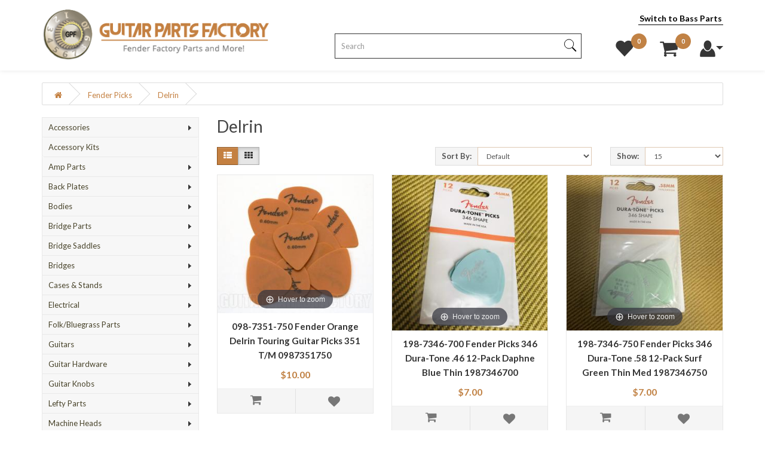

--- FILE ---
content_type: text/html; charset=utf-8
request_url: https://www.guitarpartsfactory.us/index.php?route=product/category&path=274_680_686
body_size: 21687
content:
<!DOCTYPE html>
<!--[if IE]><![endif]-->
<!--[if IE 8 ]><html dir="ltr" lang="en" class="ie8"><![endif]-->
<!--[if IE 9 ]><html dir="ltr" lang="en" class="ie9"><![endif]-->
<!--[if (gt IE 9)|!(IE)]><!-->
<html dir="ltr" lang="en">
<!--<![endif]-->
<head>
<meta charset="UTF-8" />
<meta name="viewport" content="width=device-width, initial-scale=1">
<meta http-equiv="X-UA-Compatible" content="IE=edge">
<title>Delrin</title>
<base href="https://www.guitarpartsfactory.us/" /><script src="catalog/view/javascript/jquery/jquery-2.1.1.min.js" type="text/javascript"></script>
<link href="catalog/view/javascript/bootstrap/css/bootstrap.min.css" rel="stylesheet" media="screen" />
<script src="catalog/view/javascript/bootstrap/js/bootstrap.min.js" type="text/javascript"></script>
<link href="catalog/view/javascript/font-awesome/css/font-awesome.min.css" rel="stylesheet" type="text/css" />

<link href="https://fonts.googleapis.com/css?family=Lato:300,300i,400,400i,700,700i,900|Open+Sans:400,400i,600,700,800" rel="stylesheet">

<link href="catalog/view/theme/default/stylesheet/stylesheet.css" rel="stylesheet">
<link href="catalog/view/theme/default/stylesheet/responsive.css" rel="stylesheet">
<link href="catalog/view/theme/default/stylesheet/reset.css" rel="stylesheet">
<link href="catalog/view/theme/default/stylesheet/menu.css" rel="stylesheet">

<script src="catalog/view/javascript/menu.js" type="text/javascript"></script><link href="catalog/view/javascript/jquery/swiper/css/swiper.min.css" type="text/css" rel="stylesheet" media="screen" /><link href="catalog/view/javascript/jquery/swiper/css/opencart.css" type="text/css" rel="stylesheet" media="screen" /><script src="catalog/view/javascript/jquery/swiper/js/swiper.jquery.js" type="text/javascript"></script><script src="catalog/view/javascript/common.js" type="text/javascript"></script>
<!-- for mobile menu -->
<script src="catalog/view/javascript/main.js" type="text/javascript"></script><link href="https://www.guitarpartsfactory.us/index.php?route=product/category&amp;path=686" rel="canonical" /><link href="https://www.guitarpartsfactory.us/image/catalog/fav.jpg" rel="icon" /><!-- Google tag (gtag.js) -->
<script async src="https://www.googletagmanager.com/gtag/js?id=AW-876410499"></script>
<script>
  window.dataLayer = window.dataLayer || [];
  function gtag(){dataLayer.push(arguments);}
  gtag('js', new Date());

  gtag('config', 'AW-876410499');
</script><link href="catalog/view/theme/default/stylesheet/customizemessage.css" rel="stylesheet">


<!-- Magic Zoom Plus OpenCart module version v4.4.14 [v1.6.76:v5.2.5] -->
<script type="text/javascript">window["mgctlbx$Pltm"] = "OpenCart";</script>
<link type="text/css" href="catalog/view/css/magiczoomplus.css" rel="stylesheet" media="screen" />
<link type="text/css" href="catalog/view/css/magiczoomplus.module.css" rel="stylesheet" media="screen" />
<script type="text/javascript" src="catalog/view/javascript/magiczoomplus.js"></script>
<script type="text/javascript" src="catalog/view/javascript/magictoolbox.utils.js"></script>
<script type="text/javascript">
	var mzOptions = {
		'zoomWidth':'auto',
		'zoomHeight':'auto',
		'zoomPosition':'right',
		'zoomDistance':15,
		'selectorTrigger':'click',
		'transitionEffect':true,
		'lazyZoom':false,
		'rightClick':false,
		'zoomMode':'zoom',
		'zoomOn':'hover',
		'upscale':true,
		'smoothing':true,
		'variableZoom':false,
		'zoomCaption':'off',
		'expand':'window',
		'expandZoomMode':'zoom',
		'expandZoomOn':'click',
		'expandCaption':true,
		'closeOnClickOutside':true,
		'cssClass':'',
		'hint':'once',
		'textHoverZoomHint':'Hover to zoom',
		'textClickZoomHint':'Click to zoom',
		'textExpandHint':'Click to expand',
		'textBtnClose':'Close',
		'textBtnNext':'Next',
		'textBtnPrev':'Previous'
	}
</script>
<script type="text/javascript">
	var mzMobileOptions = {
		'zoomMode':'off',
		'textHoverZoomHint':'Touch to zoom',
		'textClickZoomHint':'Double tap to zoom',
		'textExpandHint':'Tap to expand'
	}
</script>
<script type="text/javascript"> 
               function mtOnDomReady(fnc) {
                    if (typeof(jQuery) == "undefined") {
                        setTimeout(function() {
                            mtOnDomReady(fnc);
                        }, 250);
                        return;
                    }
                    jQuery(document).ready(fnc);
                }

                mtOnDomReady(function() {
                    jQuery(".hoverimage").on("click touchstart",
                        function() {
                            var newsrc = jQuery(this).attr("rel");
                            var arr = newsrc.split("!");
                            if (typeof MagicZoom != "undefined") {
                                MagicZoom.update(jQuery(".MagicZoom").attr("id"),arr[1],arr[0]);
                            } else if (typeof MagicThumb != "undefined") {
                                MagicThumb.update(jQuery(".MagicThumb").attr("id"),arr[1],arr[0]);
                            }
                        }
                    );
                });
                </script><script type="text/javascript">
                        var magicAddEvent = "je1";
                        if(typeof(magicJS.Doc.je1) == "undefined") magicAddEvent = "jAddEvent";
                        
                        $mjs(document)[magicAddEvent]('domready', function() {
                        if (typeof display !== 'undefined') {
                            var olddisplay = display;
                            window.display = function (view) {
                            if ("MagicZoomPlus" != "MagicZoomPlus") {
                                MagicZoomPlus.stop();
                                olddisplay(view);
                                MagicZoomPlus.start();
                            } else {
                                MagicZoom.stop();
                                olddisplay(view);
                                MagicZoom.start();
                            }
                            }
                        }
                        });
                    </script>
            <script type="text/javascript">
                var magictoolboxEvent = 'click';
                var switchDelay = 350;
                if(magictoolboxEvent == 'mouseover') switchDelay = switchDelay + 60;
            </script>
            <script type="text/javascript" src="catalog/view/javascript/magiczoomplus_product.js"></script>
            
</head>
<body>

<header>
  <div class="container">
    <div class="row">
      <div class="col-md-12 col-sm-12 col-xs-12 header-section">
        <div class="col-md-4 col-sm-12 col-xs-12 col-left no-padding logo-area">
          <div id="logo"><a href="https://www.guitarpartsfactory.us/index.php?route=common/home"><img src="https://www.guitarpartsfactory.us/image/catalog/logo.png" title="Guitar Parts Factory" alt="Guitar Parts Factory" class="img-responsive" /></a></div>
        </div>
        <div class="col-md-7 col-sm-12 col-xs-12 col-right no-padding search-area">
		
		<div class="col-md-12 col-sm-12 col-xs-12 col-right no-padding">
		<div id="top-links" class="nav pull-right">
            <ul class="list-inline">
              <!--<li><a href="https://www.guitarpartsfactory.us/index.php?route=information/contact"><i class="fa fa-phone"></i></a> <span class="hidden-xs hidden-sm hidden-md">7408190668</span></li>             
              <li><a href="https://www.guitarpartsfactory.us/index.php?route=account/wishlist" id="wishlist-total" title="0"><i class="fa fa-heart"></i> <span class="hidden-xs hidden-sm hidden-md">0</span></a></li>
              <!-- <li><a href="https://www.guitarpartsfactory.us/index.php?route=checkout/cart" title="Shopping Cart"><i class="fa fa-shopping-cart"></i> <span class="hidden-xs hidden-sm hidden-md">Shopping Cart</span></a></li>
              <li><a href="https://www.guitarpartsfactory.us/index.php?route=checkout/checkout" title="Checkout"><i class="fa fa-share"></i> <span class="hidden-xs hidden-sm hidden-md">Checkout</span></a></li> 
              
			        <li class="dropdown"><a href="https://www.guitarpartsfactory.us/index.php?route=account/account" title="My Account" class="dropdown-toggle" data-toggle="dropdown"><i class="fa fa-user"></i> <span class="hidden-xs hidden-sm hidden-md">My Account</span> <span class="caret"></span></a>
                <ul class="dropdown-menu dropdown-menu-right">                  <li><a href="https://www.guitarpartsfactory.us/index.php?route=account/register">Register</a></li>
                  <li><a href="https://www.guitarpartsfactory.us/index.php?route=account/login">Login</a></li>                </ul>
              </li>-->
              <li class="switch"><a href="https://www.guitarpartsfactory.us/?path=1" title="Switch to Bass Parts"><span class="switch-bar">Switch to Bass Parts</span></a></li>
            </ul>
          </div>
		  </div>
		
		<div class="col-md-12 col-sm-12 col-xs-12 col-right no-padding">
          <div class="col-md-8 col-sm-12 col-xs-12">
			<div class="search_header" ><div id="search" class="input-group">
  <input type="text" name="search" value="" placeholder="Search" class="form-control input-lg" />
  <span class="input-group-btn">
    <button type="button" class="btn btn-default btn-lg"><i class="fa fa-search"></i></button>
  </span>
</div></div>
		  </div>		  

		<div class="col-md-4 col-sm-12 col-xs-12 no-padding cart-right">
			<div class="wishlistTop"><a href="https://www.guitarpartsfactory.us/index.php?route=account/wishlist" id="wishlist-total" title="Wish List"><span class="wishlist-count">0</span></a></div>
			
          <div class="cart_header"><div id="cart" class="btn-group btn-block">
  <button type="button" data-toggle="dropdown" title="Shopping Cart" data-loading-text="Loading..." class="btn btn-inverse btn-cart btn-block btn-lg dropdown-toggle"><span id="cart-total">0</span></button>

  <ul class="dropdown-menu pull-right">    <li>
      <p class="text-center">Your shopping cart is empty!</p>
    </li>  </ul>
</div>
</div>
		  
		  <div class="my_account dropdown">
		  <a href="https://www.guitarpartsfactory.us/index.php?route=account/account" title="My Account" class="dropdown-toggle userIcon" data-toggle="dropdown"> <span class="caret"></span></a>
                <ul class="dropdown-menu dropdown-menu-right">                  <li><a href="https://www.guitarpartsfactory.us/index.php?route=account/register">Register</a></li>
                  <li><a href="https://www.guitarpartsfactory.us/index.php?route=account/login">Login</a></li>                </ul>
		  </div>
		</div>
		
		</div>  
          
        </div>
      </div> 
    </div>
  </div>
</header> 

<div id="product-category" class="container">
  <ul class="breadcrumb">    <li><a href="https://www.guitarpartsfactory.us/index.php?route=common/home"><i class="fa fa-home"></i></a></li>    <li><a href="https://www.guitarpartsfactory.us/index.php?route=product/category&amp;path=274_680">Fender Picks</a></li>    <li><a href="https://www.guitarpartsfactory.us/index.php?route=product/category&amp;path=274_680_686">Delrin</a></li>  </ul>
  <div class="row"><aside id="column-left" class="col-md-3 col-sm-3 col-xs-12 mobile-menu"><div class="category-menu-vertical">
  <div class="list-group" id="cssmenu">
    <ul class="treeview-red"> 
        <li class="menucolor-1 has-sub"><span class="submenu-button"></span>          <a href="https://www.guitarpartsfactory.us/index.php?route=product/category&amp;path=274_275" class="list-group-item">Accessories</a>            <ul class="treeview-red">                <li class="menucolor-1">                  <a href="https://www.guitarpartsfactory.us/index.php?route=product/category&amp;path=274_275_944" class="list-group-item active">&nbsp;&nbsp;&nbsp;Barstools</a>
                </li>                <li class="menucolor-1">                  <a href="https://www.guitarpartsfactory.us/index.php?route=product/category&amp;path=274_275_942" class="list-group-item active">&nbsp;&nbsp;&nbsp;Ear Plugs</a>
                </li>                <li class="menucolor-1">                  <a href="https://www.guitarpartsfactory.us/index.php?route=product/category&amp;path=274_275_276" class="list-group-item active">&nbsp;&nbsp;&nbsp;Capos</a>
                </li>                <li class="menucolor-1">                  <a href="https://www.guitarpartsfactory.us/index.php?route=product/category&amp;path=274_275_277" class="list-group-item active">&nbsp;&nbsp;&nbsp;Collectibles</a>
                </li>                <li class="menucolor-1">                  <a href="https://www.guitarpartsfactory.us/index.php?route=product/category&amp;path=274_275_278" class="list-group-item active">&nbsp;&nbsp;&nbsp;Humidifiers</a>
                </li>                <li class="menucolor-1">                  <a href="https://www.guitarpartsfactory.us/index.php?route=product/category&amp;path=274_275_279" class="list-group-item active">&nbsp;&nbsp;&nbsp;Keychains</a>
                </li>                <li class="menucolor-1">                  <a href="https://www.guitarpartsfactory.us/index.php?route=product/category&amp;path=274_275_280" class="list-group-item active">&nbsp;&nbsp;&nbsp;Miscellaneous</a>
                </li>                <li class="menucolor-1">                  <a href="https://www.guitarpartsfactory.us/index.php?route=product/category&amp;path=274_275_281" class="list-group-item active">&nbsp;&nbsp;&nbsp;Patches &amp; Hats</a>
                </li>                <li class="menucolor-1">                  <a href="https://www.guitarpartsfactory.us/index.php?route=product/category&amp;path=274_275_283" class="list-group-item active">&nbsp;&nbsp;&nbsp;Polish Cloths</a>
                </li>                <li class="menucolor-1">                  <a href="https://www.guitarpartsfactory.us/index.php?route=product/category&amp;path=274_275_284" class="list-group-item active">&nbsp;&nbsp;&nbsp;Slides</a>
                </li>                <li class="menucolor-1">                  <a href="https://www.guitarpartsfactory.us/index.php?route=product/category&amp;path=274_275_285" class="list-group-item active">&nbsp;&nbsp;&nbsp;Guitar Tuners</a>
                </li>            </ul>        </li> 
        <li class="menucolor-1">          <a href="https://www.guitarpartsfactory.us/index.php?route=product/category&amp;path=274_286" class="list-group-item">Accessory Kits</a>        </li> 
        <li class="menucolor-1 has-sub"><span class="submenu-button"></span>          <a href="https://www.guitarpartsfactory.us/index.php?route=product/category&amp;path=274_287" class="list-group-item">Amp Parts</a>            <ul class="treeview-red">                <li class="menucolor-1">                  <a href="https://www.guitarpartsfactory.us/index.php?route=product/category&amp;path=274_287_289" class="list-group-item active">&nbsp;&nbsp;&nbsp;Amps</a>
                </li>                <li class="menucolor-1">                  <a href="https://www.guitarpartsfactory.us/index.php?route=product/category&amp;path=274_287_290" class="list-group-item active">&nbsp;&nbsp;&nbsp;Cables</a>
                </li>                <li class="menucolor-1">                  <a href="https://www.guitarpartsfactory.us/index.php?route=product/category&amp;path=274_287_291" class="list-group-item active">&nbsp;&nbsp;&nbsp;Electrical</a>
                </li>                <li class="menucolor-1">                  <a href="https://www.guitarpartsfactory.us/index.php?route=product/category&amp;path=274_287_292" class="list-group-item active">&nbsp;&nbsp;&nbsp;Handles</a>
                </li>                <li class="menucolor-1">                  <a href="https://www.guitarpartsfactory.us/index.php?route=product/category&amp;path=274_287_293" class="list-group-item active">&nbsp;&nbsp;&nbsp;Hardware</a>
                </li>                <li class="menucolor-1">                  <a href="https://www.guitarpartsfactory.us/index.php?route=product/category&amp;path=274_287_294" class="list-group-item active">&nbsp;&nbsp;&nbsp;Jewels</a>
                </li>                <li class="menucolor-1">                  <a href="https://www.guitarpartsfactory.us/index.php?route=product/category&amp;path=274_287_295" class="list-group-item active">&nbsp;&nbsp;&nbsp;Amp Knobs</a>
                </li>                <li class="menucolor-1">                  <a href="https://www.guitarpartsfactory.us/index.php?route=product/category&amp;path=274_287_296" class="list-group-item active">&nbsp;&nbsp;&nbsp;Speakers</a>
                </li>            </ul>        </li> 
        <li class="menucolor-1 has-sub"><span class="submenu-button"></span>          <a href="https://www.guitarpartsfactory.us/index.php?route=product/category&amp;path=274_297" class="list-group-item">Back Plates</a>            <ul class="treeview-red">                <li class="menucolor-1">                  <a href="https://www.guitarpartsfactory.us/index.php?route=product/category&amp;path=274_297_298" class="list-group-item active">&nbsp;&nbsp;&nbsp;Gibson Style Backplates</a>
                </li>                <li class="menucolor-1">                  <a href="https://www.guitarpartsfactory.us/index.php?route=product/category&amp;path=274_297_299" class="list-group-item active">&nbsp;&nbsp;&nbsp;Strat Back Plates</a>
                </li>                <li class="menucolor-1">                  <a href="https://www.guitarpartsfactory.us/index.php?route=product/category&amp;path=274_297_300" class="list-group-item active">&nbsp;&nbsp;&nbsp;Other</a>
                </li>                <li class="menucolor-1">                  <a href="https://www.guitarpartsfactory.us/index.php?route=product/category&amp;path=274_297_301" class="list-group-item active">&nbsp;&nbsp;&nbsp;Strat Deluxe</a>
                </li>                <li class="menucolor-1">                  <a href="https://www.guitarpartsfactory.us/index.php?route=product/category&amp;path=274_297_302" class="list-group-item active">&nbsp;&nbsp;&nbsp;Strat Standard</a>
                </li>                <li class="menucolor-1">                  <a href="https://www.guitarpartsfactory.us/index.php?route=product/category&amp;path=274_297_303" class="list-group-item active">&nbsp;&nbsp;&nbsp;Strat Vintage</a>
                </li>            </ul>        </li> 
        <li class="menucolor-1 has-sub"><span class="submenu-button"></span>          <a href="https://www.guitarpartsfactory.us/index.php?route=product/category&amp;path=274_309" class="list-group-item">Bodies</a>            <ul class="treeview-red">                <li class="menucolor-1 has-sub"><span class="submenu-button"></span>                  <a href="https://www.guitarpartsfactory.us/index.php?route=product/category&amp;path=274_309_310" class="list-group-item active">&nbsp;&nbsp;&nbsp;Finished Bodies</a>                    <ul class="treeview-red">                          <li class="menucolor-1">                            <a href="https://www.guitarpartsfactory.us/index.php?route=product/category&amp;path=274_310_311" class="list-group-item active">&nbsp;&nbsp;&nbsp;Strat Bodies</a>

                          </li>                          <li class="menucolor-1">                            <a href="https://www.guitarpartsfactory.us/index.php?route=product/category&amp;path=274_310_312" class="list-group-item active">&nbsp;&nbsp;&nbsp;Tele Bodies</a>

                          </li>                    </ul>
                </li>                <li class="menucolor-1">                  <a href="https://www.guitarpartsfactory.us/index.php?route=product/category&amp;path=274_309_313" class="list-group-item active">&nbsp;&nbsp;&nbsp;Unfinished Bodies</a>
                </li>            </ul>        </li> 
        <li class="menucolor-1 has-sub"><span class="submenu-button"></span>          <a href="https://www.guitarpartsfactory.us/index.php?route=product/category&amp;path=274_314" class="list-group-item">Bridge Parts</a>            <ul class="treeview-red">                <li class="menucolor-1">                  <a href="https://www.guitarpartsfactory.us/index.php?route=product/category&amp;path=274_314_315" class="list-group-item active">&nbsp;&nbsp;&nbsp;Blocks</a>
                </li>                <li class="menucolor-1">                  <a href="https://www.guitarpartsfactory.us/index.php?route=product/category&amp;path=274_314_316" class="list-group-item active">&nbsp;&nbsp;&nbsp;Claws</a>
                </li>                <li class="menucolor-1 has-sub"><span class="submenu-button"></span>                  <a href="https://www.guitarpartsfactory.us/index.php?route=product/category&amp;path=274_314_317" class="list-group-item active">&nbsp;&nbsp;&nbsp;Pins</a>                    <ul class="treeview-red">                          <li class="menucolor-1">                            <a href="https://www.guitarpartsfactory.us/index.php?route=product/category&amp;path=274_317_318" class="list-group-item active">&nbsp;&nbsp;&nbsp;Bone</a>

                          </li>                          <li class="menucolor-1">                            <a href="https://www.guitarpartsfactory.us/index.php?route=product/category&amp;path=274_317_319" class="list-group-item active">&nbsp;&nbsp;&nbsp;Brass</a>

                          </li>                          <li class="menucolor-1">                            <a href="https://www.guitarpartsfactory.us/index.php?route=product/category&amp;path=274_317_320" class="list-group-item active">&nbsp;&nbsp;&nbsp;Fender Bridge Pins</a>

                          </li>                          <li class="menucolor-1">                            <a href="https://www.guitarpartsfactory.us/index.php?route=product/category&amp;path=274_317_321" class="list-group-item active">&nbsp;&nbsp;&nbsp;Graph Tech Pins</a>

                          </li>                          <li class="menucolor-1">                            <a href="https://www.guitarpartsfactory.us/index.php?route=product/category&amp;path=274_317_322" class="list-group-item active">&nbsp;&nbsp;&nbsp;Wood</a>

                          </li>                    </ul>
                </li>                <li class="menucolor-1 has-sub"><span class="submenu-button"></span>                  <a href="https://www.guitarpartsfactory.us/index.php?route=product/category&amp;path=274_314_323" class="list-group-item active">&nbsp;&nbsp;&nbsp;Bridge Plates</a>                    <ul class="treeview-red">                          <li class="menucolor-1">                            <a href="https://www.guitarpartsfactory.us/index.php?route=product/category&amp;path=274_323_324" class="list-group-item active">&nbsp;&nbsp;&nbsp;Strat Bridge Plates</a>

                          </li>                          <li class="menucolor-1">                            <a href="https://www.guitarpartsfactory.us/index.php?route=product/category&amp;path=274_323_325" class="list-group-item active">&nbsp;&nbsp;&nbsp;Tele Bridge Plates</a>

                          </li>                    </ul>
                </li>                <li class="menucolor-1">                  <a href="https://www.guitarpartsfactory.us/index.php?route=product/category&amp;path=274_314_326" class="list-group-item active">&nbsp;&nbsp;&nbsp;Sections</a>
                </li>                <li class="menucolor-1">                  <a href="https://www.guitarpartsfactory.us/index.php?route=product/category&amp;path=274_314_327" class="list-group-item active">&nbsp;&nbsp;&nbsp;Springs</a>
                </li>                <li class="menucolor-1">                  <a href="https://www.guitarpartsfactory.us/index.php?route=product/category&amp;path=274_314_328" class="list-group-item active">&nbsp;&nbsp;&nbsp;Studs</a>
                </li>                <li class="menucolor-1">                  <a href="https://www.guitarpartsfactory.us/index.php?route=product/category&amp;path=274_314_329" class="list-group-item active">&nbsp;&nbsp;&nbsp;Tremol-no</a>
                </li>                <li class="menucolor-1">                  <a href="https://www.guitarpartsfactory.us/index.php?route=product/category&amp;path=274_314_330" class="list-group-item active">&nbsp;&nbsp;&nbsp;Tremsetter</a>
                </li>            </ul>        </li> 
        <li class="menucolor-1 has-sub"><span class="submenu-button"></span>          <a href="https://www.guitarpartsfactory.us/index.php?route=product/category&amp;path=274_331" class="list-group-item">Bridge Saddles</a>            <ul class="treeview-red">                <li class="menucolor-1">                  <a href="https://www.guitarpartsfactory.us/index.php?route=product/category&amp;path=274_331_332" class="list-group-item active">&nbsp;&nbsp;&nbsp;Acoustic</a>
                </li>                <li class="menucolor-1 has-sub"><span class="submenu-button"></span>                  <a href="https://www.guitarpartsfactory.us/index.php?route=product/category&amp;path=274_331_333" class="list-group-item active">&nbsp;&nbsp;&nbsp;Gibson</a>                    <ul class="treeview-red">                          <li class="menucolor-1">                            <a href="https://www.guitarpartsfactory.us/index.php?route=product/category&amp;path=274_333_334" class="list-group-item active">&nbsp;&nbsp;&nbsp;Aftermarket</a>

                          </li>                          <li class="menucolor-1 has-sub"><span class="submenu-button"></span>                            <a href="https://www.guitarpartsfactory.us/index.php?route=product/category&amp;path=274_333_335" class="list-group-item active">&nbsp;&nbsp;&nbsp;Graph Tech</a>                              <ul class="treeview-red">                                    <li class="menucolor-1">                                      <a href="https://www.guitarpartsfactory.us/index.php?route=product/category&amp;path=274_335_336" class="list-group-item active">&nbsp;&nbsp;&nbsp;String Saver</a>
                                    </li>                                    <li class="menucolor-1">                                      <a href="https://www.guitarpartsfactory.us/index.php?route=product/category&amp;path=274_335_337" class="list-group-item active">&nbsp;&nbsp;&nbsp;Tusq</a>
                                    </li>                              </ul>

                          </li>                    </ul>
                </li>                <li class="menucolor-1">                  <a href="https://www.guitarpartsfactory.us/index.php?route=product/category&amp;path=274_331_338" class="list-group-item active">&nbsp;&nbsp;&nbsp;Jaguar Jazzmaster Mustang</a>
                </li>                <li class="menucolor-1">                  <a href="https://www.guitarpartsfactory.us/index.php?route=product/category&amp;path=274_331_339" class="list-group-item active">&nbsp;&nbsp;&nbsp;Locking Tremolo</a>
                </li>                <li class="menucolor-1 has-sub"><span class="submenu-button"></span>                  <a href="https://www.guitarpartsfactory.us/index.php?route=product/category&amp;path=274_331_341" class="list-group-item active">&nbsp;&nbsp;&nbsp;Strat Saddles</a>                    <ul class="treeview-red">                          <li class="menucolor-1">                            <a href="https://www.guitarpartsfactory.us/index.php?route=product/category&amp;path=274_341_342" class="list-group-item active">&nbsp;&nbsp;&nbsp;Aftermarket</a>

                          </li>                          <li class="menucolor-1">                            <a href="https://www.guitarpartsfactory.us/index.php?route=product/category&amp;path=274_341_343" class="list-group-item active">&nbsp;&nbsp;&nbsp;Fender Saddles</a>

                          </li>                          <li class="menucolor-1">                            <a href="https://www.guitarpartsfactory.us/index.php?route=product/category&amp;path=274_341_344" class="list-group-item active">&nbsp;&nbsp;&nbsp;Graph Tech Strat</a>

                          </li>                    </ul>
                </li>                <li class="menucolor-1 has-sub"><span class="submenu-button"></span>                  <a href="https://www.guitarpartsfactory.us/index.php?route=product/category&amp;path=274_331_348" class="list-group-item active">&nbsp;&nbsp;&nbsp;Tele Saddles</a>                    <ul class="treeview-red">                          <li class="menucolor-1">                            <a href="https://www.guitarpartsfactory.us/index.php?route=product/category&amp;path=274_348_349" class="list-group-item active">&nbsp;&nbsp;&nbsp;Genuine Fender Tele Saddles</a>

                          </li>                          <li class="menucolor-1">                            <a href="https://www.guitarpartsfactory.us/index.php?route=product/category&amp;path=274_348_350" class="list-group-item active">&nbsp;&nbsp;&nbsp;Graph Tech Tele</a>

                          </li>                          <li class="menucolor-1">                            <a href="https://www.guitarpartsfactory.us/index.php?route=product/category&amp;path=274_348_355" class="list-group-item active">&nbsp;&nbsp;&nbsp;Other</a>

                          </li>                    </ul>
                </li>            </ul>        </li> 
        <li class="menucolor-1 has-sub"><span class="submenu-button"></span>          <a href="https://www.guitarpartsfactory.us/index.php?route=product/category&amp;path=274_356" class="list-group-item">Bridges</a>            <ul class="treeview-red">                <li class="menucolor-1">                  <a href="https://www.guitarpartsfactory.us/index.php?route=product/category&amp;path=274_356_357" class="list-group-item active">&nbsp;&nbsp;&nbsp;Acoustic</a>
                </li>                <li class="menucolor-1 has-sub"><span class="submenu-button"></span>                  <a href="https://www.guitarpartsfactory.us/index.php?route=product/category&amp;path=274_356_358" class="list-group-item active">&nbsp;&nbsp;&nbsp;Aftermarket Gibson</a>                    <ul class="treeview-red">                          <li class="menucolor-1">                            <a href="https://www.guitarpartsfactory.us/index.php?route=product/category&amp;path=274_358_359" class="list-group-item active">&nbsp;&nbsp;&nbsp;ABR/TOM Style</a>

                          </li>                          <li class="menucolor-1">                            <a href="https://www.guitarpartsfactory.us/index.php?route=product/category&amp;path=274_358_360" class="list-group-item active">&nbsp;&nbsp;&nbsp;Economy</a>

                          </li>                          <li class="menucolor-1">                            <a href="https://www.guitarpartsfactory.us/index.php?route=product/category&amp;path=274_358_361" class="list-group-item active">&nbsp;&nbsp;&nbsp;Gotoh</a>

                          </li>                          <li class="menucolor-1">                            <a href="https://www.guitarpartsfactory.us/index.php?route=product/category&amp;path=274_358_362" class="list-group-item active">&nbsp;&nbsp;&nbsp;Other Gibson Bridges</a>

                          </li>                          <li class="menucolor-1">                            <a href="https://www.guitarpartsfactory.us/index.php?route=product/category&amp;path=274_358_363" class="list-group-item active">&nbsp;&nbsp;&nbsp;Schaller Guitar Bridges</a>

                          </li>                          <li class="menucolor-1">                            <a href="https://www.guitarpartsfactory.us/index.php?route=product/category&amp;path=274_358_364" class="list-group-item active">&nbsp;&nbsp;&nbsp;Wilkinson</a>

                          </li>                    </ul>
                </li>                <li class="menucolor-1">                  <a href="https://www.guitarpartsfactory.us/index.php?route=product/category&amp;path=274_356_365" class="list-group-item active">&nbsp;&nbsp;&nbsp;Aftermarket Strat</a>
                </li>                <li class="menucolor-1 has-sub"><span class="submenu-button"></span>                  <a href="https://www.guitarpartsfactory.us/index.php?route=product/category&amp;path=274_356_366" class="list-group-item active">&nbsp;&nbsp;&nbsp;Aftermarket Tele Bridge</a>                    <ul class="treeview-red">                          <li class="menucolor-1">                            <a href="https://www.guitarpartsfactory.us/index.php?route=product/category&amp;path=274_366_367" class="list-group-item active">&nbsp;&nbsp;&nbsp;Aftermarket Guitar Bridges</a>

                          </li>                          <li class="menucolor-1">                            <a href="https://www.guitarpartsfactory.us/index.php?route=product/category&amp;path=274_366_368" class="list-group-item active">&nbsp;&nbsp;&nbsp;Gotoh</a>

                          </li>                          <li class="menucolor-1">                            <a href="https://www.guitarpartsfactory.us/index.php?route=product/category&amp;path=274_366_370" class="list-group-item active">&nbsp;&nbsp;&nbsp;Wilkinson</a>

                          </li>                    </ul>
                </li>                <li class="menucolor-1 has-sub"><span class="submenu-button"></span>                  <a href="https://www.guitarpartsfactory.us/index.php?route=product/category&amp;path=274_356_371" class="list-group-item active">&nbsp;&nbsp;&nbsp;Bigsby</a>                    <ul class="treeview-red">                          <li class="menucolor-1">                            <a href="https://www.guitarpartsfactory.us/index.php?route=product/category&amp;path=274_371_372" class="list-group-item active">&nbsp;&nbsp;&nbsp;Bigsby Bridges</a>

                          </li>                          <li class="menucolor-1">                            <a href="https://www.guitarpartsfactory.us/index.php?route=product/category&amp;path=274_371_373" class="list-group-item active">&nbsp;&nbsp;&nbsp;Plates</a>

                          </li>                    </ul>
                </li>                <li class="menucolor-1">                  <a href="https://www.guitarpartsfactory.us/index.php?route=product/category&amp;path=274_356_375" class="list-group-item active">&nbsp;&nbsp;&nbsp;Genuine Fender Other</a>
                </li>                <li class="menucolor-1 has-sub"><span class="submenu-button"></span>                  <a href="https://www.guitarpartsfactory.us/index.php?route=product/category&amp;path=274_356_376" class="list-group-item active">&nbsp;&nbsp;&nbsp;Genuine Fender Strat</a>                    <ul class="treeview-red">                          <li class="menucolor-1">                            <a href="https://www.guitarpartsfactory.us/index.php?route=product/category&amp;path=274_376_377" class="list-group-item active">&nbsp;&nbsp;&nbsp;Deluxe</a>

                          </li>                          <li class="menucolor-1">                            <a href="https://www.guitarpartsfactory.us/index.php?route=product/category&amp;path=274_376_378" class="list-group-item active">&nbsp;&nbsp;&nbsp;Hardtail</a>

                          </li>                          <li class="menucolor-1">                            <a href="https://www.guitarpartsfactory.us/index.php?route=product/category&amp;path=274_376_379" class="list-group-item active">&nbsp;&nbsp;&nbsp;Tremolo</a>

                          </li>                    </ul>
                </li>                <li class="menucolor-1">                  <a href="https://www.guitarpartsfactory.us/index.php?route=product/category&amp;path=274_356_380" class="list-group-item active">&nbsp;&nbsp;&nbsp;Genuine Fender Tele</a>
                </li>                <li class="menucolor-1">                  <a href="https://www.guitarpartsfactory.us/index.php?route=product/category&amp;path=274_356_381" class="list-group-item active">&nbsp;&nbsp;&nbsp;Gretsch Guitar Bridge</a>
                </li>                <li class="menucolor-1 has-sub"><span class="submenu-button"></span>                  <a href="https://www.guitarpartsfactory.us/index.php?route=product/category&amp;path=274_356_382" class="list-group-item active">&nbsp;&nbsp;&nbsp;Hipshot Bridges</a>                    <ul class="treeview-red">                          <li class="menucolor-1">                            <a href="https://www.guitarpartsfactory.us/index.php?route=product/category&amp;path=274_382_383" class="list-group-item active">&nbsp;&nbsp;&nbsp;B-Bender</a>

                          </li>                          <li class="menucolor-1">                            <a href="https://www.guitarpartsfactory.us/index.php?route=product/category&amp;path=274_382_384" class="list-group-item active">&nbsp;&nbsp;&nbsp;BabyGrand</a>

                          </li>                          <li class="menucolor-1">                            <a href="https://www.guitarpartsfactory.us/index.php?route=product/category&amp;path=274_382_385" class="list-group-item active">&nbsp;&nbsp;&nbsp;Hipshot Hardtail Bridge</a>

                          </li>                          <li class="menucolor-1">                            <a href="https://www.guitarpartsfactory.us/index.php?route=product/category&amp;path=274_382_386" class="list-group-item active">&nbsp;&nbsp;&nbsp;Parsons/Green Bender</a>

                          </li>                          <li class="menucolor-1">                            <a href="https://www.guitarpartsfactory.us/index.php?route=product/category&amp;path=274_382_387" class="list-group-item active">&nbsp;&nbsp;&nbsp;Hipshot Tele Bridge</a>

                          </li>                          <li class="menucolor-1">                            <a href="https://www.guitarpartsfactory.us/index.php?route=product/category&amp;path=274_382_388" class="list-group-item active">&nbsp;&nbsp;&nbsp;Hipshot Tremolo Bridge</a>

                          </li>                    </ul>
                </li>                <li class="menucolor-1">                  <a href="https://www.guitarpartsfactory.us/index.php?route=product/category&amp;path=274_356_390" class="list-group-item active">&nbsp;&nbsp;&nbsp;Jaguar Jazzmaster Mustang</a>
                </li>                <li class="menucolor-1 has-sub"><span class="submenu-button"></span>                  <a href="https://www.guitarpartsfactory.us/index.php?route=product/category&amp;path=274_356_391" class="list-group-item active">&nbsp;&nbsp;&nbsp;Locking Tremolo</a>                    <ul class="treeview-red">                          <li class="menucolor-1">                            <a href="https://www.guitarpartsfactory.us/index.php?route=product/category&amp;path=274_391_392" class="list-group-item active">&nbsp;&nbsp;&nbsp;Bridge Blocks</a>

                          </li>                          <li class="menucolor-1">                            <a href="https://www.guitarpartsfactory.us/index.php?route=product/category&amp;path=274_391_393" class="list-group-item active">&nbsp;&nbsp;&nbsp;Bridge Plates</a>

                          </li>                          <li class="menucolor-1">                            <a href="https://www.guitarpartsfactory.us/index.php?route=product/category&amp;path=274_391_394" class="list-group-item active">&nbsp;&nbsp;&nbsp;EVH D-Tuna</a>

                          </li>                          <li class="menucolor-1">                            <a href="https://www.guitarpartsfactory.us/index.php?route=product/category&amp;path=274_391_395" class="list-group-item active">&nbsp;&nbsp;&nbsp;Nut Blocks</a>

                          </li>                          <li class="menucolor-1">                            <a href="https://www.guitarpartsfactory.us/index.php?route=product/category&amp;path=274_391_396" class="list-group-item active">&nbsp;&nbsp;&nbsp;Nuts</a>

                          </li>                          <li class="menucolor-1">                            <a href="https://www.guitarpartsfactory.us/index.php?route=product/category&amp;path=274_391_397" class="list-group-item active">&nbsp;&nbsp;&nbsp;Saddles</a>

                          </li>                          <li class="menucolor-1">                            <a href="https://www.guitarpartsfactory.us/index.php?route=product/category&amp;path=274_391_398" class="list-group-item active">&nbsp;&nbsp;&nbsp;Screws</a>

                          </li>                          <li class="menucolor-1">                            <a href="https://www.guitarpartsfactory.us/index.php?route=product/category&amp;path=274_391_399" class="list-group-item active">&nbsp;&nbsp;&nbsp;Studs</a>

                          </li>                          <li class="menucolor-1">                            <a href="https://www.guitarpartsfactory.us/index.php?route=product/category&amp;path=274_391_400" class="list-group-item active">&nbsp;&nbsp;&nbsp;Trem Stop Locks</a>

                          </li>                          <li class="menucolor-1">                            <a href="https://www.guitarpartsfactory.us/index.php?route=product/category&amp;path=274_391_401" class="list-group-item active">&nbsp;&nbsp;&nbsp;Tremolos</a>

                          </li>                    </ul>
                </li>                <li class="menucolor-1">                  <a href="https://www.guitarpartsfactory.us/index.php?route=product/category&amp;path=274_356_403" class="list-group-item active">&nbsp;&nbsp;&nbsp;Ric Style</a>
                </li>                <li class="menucolor-1">                  <a href="https://www.guitarpartsfactory.us/index.php?route=product/category&amp;path=274_356_404" class="list-group-item active">&nbsp;&nbsp;&nbsp;Wood</a>
                </li>            </ul>        </li> 
        <li class="menucolor-1 has-sub"><span class="submenu-button"></span>          <a href="https://www.guitarpartsfactory.us/index.php?route=product/category&amp;path=274_405" class="list-group-item">Cases &amp; Stands</a>            <ul class="treeview-red">                <li class="menucolor-1">                  <a href="https://www.guitarpartsfactory.us/index.php?route=product/category&amp;path=274_405_407" class="list-group-item active">&nbsp;&nbsp;&nbsp;Gig Bags</a>
                </li>                <li class="menucolor-1">                  <a href="https://www.guitarpartsfactory.us/index.php?route=product/category&amp;path=274_405_406" class="list-group-item active">&nbsp;&nbsp;&nbsp;Hardshell Cases</a>
                </li>                <li class="menucolor-1">                  <a href="https://www.guitarpartsfactory.us/index.php?route=product/category&amp;path=274_405_952" class="list-group-item active">&nbsp;&nbsp;&nbsp;Stands &amp; Wall Hangers</a>
                </li>            </ul>        </li> 
        <li class="menucolor-1 has-sub"><span class="submenu-button"></span>          <a href="https://www.guitarpartsfactory.us/index.php?route=product/category&amp;path=274_408" class="list-group-item">Electrical</a>            <ul class="treeview-red">                <li class="menucolor-1">                  <a href="https://www.guitarpartsfactory.us/index.php?route=product/category&amp;path=274_408_409" class="list-group-item active">&nbsp;&nbsp;&nbsp;Battery Boxes</a>
                </li>                <li class="menucolor-1 has-sub"><span class="submenu-button"></span>                  <a href="https://www.guitarpartsfactory.us/index.php?route=product/category&amp;path=274_408_410" class="list-group-item active">&nbsp;&nbsp;&nbsp;Capacitors</a>                    <ul class="treeview-red">                          <li class="menucolor-1">                            <a href="https://www.guitarpartsfactory.us/index.php?route=product/category&amp;path=274_410_411" class="list-group-item active">&nbsp;&nbsp;&nbsp;Fender Caps</a>

                          </li>                          <li class="menucolor-1">                            <a href="https://www.guitarpartsfactory.us/index.php?route=product/category&amp;path=274_410_412" class="list-group-item active">&nbsp;&nbsp;&nbsp;Mallory</a>

                          </li>                          <li class="menucolor-1">                            <a href="https://www.guitarpartsfactory.us/index.php?route=product/category&amp;path=274_410_413" class="list-group-item active">&nbsp;&nbsp;&nbsp;Orange Drop</a>

                          </li>                          <li class="menucolor-1">                            <a href="https://www.guitarpartsfactory.us/index.php?route=product/category&amp;path=274_410_414" class="list-group-item active">&nbsp;&nbsp;&nbsp;Xicon</a>

                          </li>                    </ul>
                </li>                <li class="menucolor-1 has-sub"><span class="submenu-button"></span>                  <a href="https://www.guitarpartsfactory.us/index.php?route=product/category&amp;path=274_408_415" class="list-group-item active">&nbsp;&nbsp;&nbsp;Jacks</a>                    <ul class="treeview-red">                          <li class="menucolor-1">                            <a href="https://www.guitarpartsfactory.us/index.php?route=product/category&amp;path=274_415_416" class="list-group-item active">&nbsp;&nbsp;&nbsp;Endpin</a>

                          </li>                          <li class="menucolor-1">                            <a href="https://www.guitarpartsfactory.us/index.php?route=product/category&amp;path=274_415_417" class="list-group-item active">&nbsp;&nbsp;&nbsp;Mono</a>

                          </li>                          <li class="menucolor-1">                            <a href="https://www.guitarpartsfactory.us/index.php?route=product/category&amp;path=274_415_418" class="list-group-item active">&nbsp;&nbsp;&nbsp;Panel</a>

                          </li>                          <li class="menucolor-1">                            <a href="https://www.guitarpartsfactory.us/index.php?route=product/category&amp;path=274_415_419" class="list-group-item active">&nbsp;&nbsp;&nbsp;Stereo</a>

                          </li>                    </ul>
                </li>                <li class="menucolor-1 has-sub"><span class="submenu-button"></span>                  <a href="https://www.guitarpartsfactory.us/index.php?route=product/category&amp;path=274_408_420" class="list-group-item active">&nbsp;&nbsp;&nbsp;Potentiometers</a>                    <ul class="treeview-red">                          <li class="menucolor-1">                            <a href="https://www.guitarpartsfactory.us/index.php?route=product/category&amp;path=274_420_958" class="list-group-item active">&nbsp;&nbsp;&nbsp;Concentric</a>

                          </li>                          <li class="menucolor-1">                            <a href="https://www.guitarpartsfactory.us/index.php?route=product/category&amp;path=274_420_421" class="list-group-item active">&nbsp;&nbsp;&nbsp;Balance/Blend</a>

                          </li>                          <li class="menucolor-1">                            <a href="https://www.guitarpartsfactory.us/index.php?route=product/category&amp;path=274_420_422" class="list-group-item active">&nbsp;&nbsp;&nbsp;CTS</a>

                          </li>                          <li class="menucolor-1">                            <a href="https://www.guitarpartsfactory.us/index.php?route=product/category&amp;path=274_420_423" class="list-group-item active">&nbsp;&nbsp;&nbsp;Fender Pots</a>

                          </li>                          <li class="menucolor-1">                            <a href="https://www.guitarpartsfactory.us/index.php?route=product/category&amp;path=274_420_424" class="list-group-item active">&nbsp;&nbsp;&nbsp;Full-Sized</a>

                          </li>                          <li class="menucolor-1">                            <a href="https://www.guitarpartsfactory.us/index.php?route=product/category&amp;path=274_420_425" class="list-group-item active">&nbsp;&nbsp;&nbsp;Mini</a>

                          </li>                          <li class="menucolor-1">                            <a href="https://www.guitarpartsfactory.us/index.php?route=product/category&amp;path=274_420_426" class="list-group-item active">&nbsp;&nbsp;&nbsp;Pot Hardware</a>

                          </li>                          <li class="menucolor-1">                            <a href="https://www.guitarpartsfactory.us/index.php?route=product/category&amp;path=274_420_427" class="list-group-item active">&nbsp;&nbsp;&nbsp;Push/Pull</a>

                          </li>                          <li class="menucolor-1">                            <a href="https://www.guitarpartsfactory.us/index.php?route=product/category&amp;path=274_420_428" class="list-group-item active">&nbsp;&nbsp;&nbsp;Push/Push</a>

                          </li>                    </ul>
                </li>                <li class="menucolor-1">                  <a href="https://www.guitarpartsfactory.us/index.php?route=product/category&amp;path=274_408_429" class="list-group-item active">&nbsp;&nbsp;&nbsp;Prewired Assemblies</a>
                </li>                <li class="menucolor-1">                  <a href="https://www.guitarpartsfactory.us/index.php?route=product/category&amp;path=274_408_430" class="list-group-item active">&nbsp;&nbsp;&nbsp;Resistors</a>
                </li>                <li class="menucolor-1">                  <a href="https://www.guitarpartsfactory.us/index.php?route=product/category&amp;path=274_408_431" class="list-group-item active">&nbsp;&nbsp;&nbsp;Shielding Accessories</a>
                </li>                <li class="menucolor-1 has-sub"><span class="submenu-button"></span>                  <a href="https://www.guitarpartsfactory.us/index.php?route=product/category&amp;path=274_408_432" class="list-group-item active">&nbsp;&nbsp;&nbsp;Switches</a>                    <ul class="treeview-red">                          <li class="menucolor-1">                            <a href="https://www.guitarpartsfactory.us/index.php?route=product/category&amp;path=274_432_433" class="list-group-item active">&nbsp;&nbsp;&nbsp;Fender Switches</a>

                          </li>                          <li class="menucolor-1">                            <a href="https://www.guitarpartsfactory.us/index.php?route=product/category&amp;path=274_432_434" class="list-group-item active">&nbsp;&nbsp;&nbsp;Gretsch Switches</a>

                          </li>                          <li class="menucolor-1">                            <a href="https://www.guitarpartsfactory.us/index.php?route=product/category&amp;path=274_432_435" class="list-group-item active">&nbsp;&nbsp;&nbsp;Lever</a>

                          </li>                          <li class="menucolor-1">                            <a href="https://www.guitarpartsfactory.us/index.php?route=product/category&amp;path=274_432_436" class="list-group-item active">&nbsp;&nbsp;&nbsp;Mini</a>

                          </li>                          <li class="menucolor-1">                            <a href="https://www.guitarpartsfactory.us/index.php?route=product/category&amp;path=274_432_437" class="list-group-item active">&nbsp;&nbsp;&nbsp;Slide</a>

                          </li>                          <li class="menucolor-1">                            <a href="https://www.guitarpartsfactory.us/index.php?route=product/category&amp;path=274_432_438" class="list-group-item active">&nbsp;&nbsp;&nbsp;Toggle</a>

                          </li>                    </ul>
                </li>                <li class="menucolor-1">                  <a href="https://www.guitarpartsfactory.us/index.php?route=product/category&amp;path=274_408_439" class="list-group-item active">&nbsp;&nbsp;&nbsp;Washers</a>
                </li>                <li class="menucolor-1">                  <a href="https://www.guitarpartsfactory.us/index.php?route=product/category&amp;path=274_408_440" class="list-group-item active">&nbsp;&nbsp;&nbsp;Wire</a>
                </li>                <li class="menucolor-1 has-sub"><span class="submenu-button"></span>                  <a href="https://www.guitarpartsfactory.us/index.php?route=product/category&amp;path=274_408_441" class="list-group-item active">&nbsp;&nbsp;&nbsp;Wiring Kits</a>                    <ul class="treeview-red">                          <li class="menucolor-1">                            <a href="https://www.guitarpartsfactory.us/index.php?route=product/category&amp;path=274_441_442" class="list-group-item active">&nbsp;&nbsp;&nbsp;Gibson</a>

                          </li>                          <li class="menucolor-1">                            <a href="https://www.guitarpartsfactory.us/index.php?route=product/category&amp;path=274_441_443" class="list-group-item active">&nbsp;&nbsp;&nbsp;Mustang</a>

                          </li>                          <li class="menucolor-1">                            <a href="https://www.guitarpartsfactory.us/index.php?route=product/category&amp;path=274_441_444" class="list-group-item active">&nbsp;&nbsp;&nbsp;Strat</a>

                          </li>                          <li class="menucolor-1">                            <a href="https://www.guitarpartsfactory.us/index.php?route=product/category&amp;path=274_441_445" class="list-group-item active">&nbsp;&nbsp;&nbsp;Tele</a>

                          </li>                    </ul>
                </li>            </ul>        </li> 
        <li class="menucolor-1 has-sub"><span class="submenu-button"></span>          <a href="https://www.guitarpartsfactory.us/index.php?route=product/category&amp;path=274_446" class="list-group-item">Folk/Bluegrass Parts</a>            <ul class="treeview-red">                <li class="menucolor-1">                  <a href="https://www.guitarpartsfactory.us/index.php?route=product/category&amp;path=274_446_955" class="list-group-item active">&nbsp;&nbsp;&nbsp;Pedal Steel</a>
                </li>                <li class="menucolor-1">                  <a href="https://www.guitarpartsfactory.us/index.php?route=product/category&amp;path=274_446_447" class="list-group-item active">&nbsp;&nbsp;&nbsp;Banjo</a>
                </li>                <li class="menucolor-1">                  <a href="https://www.guitarpartsfactory.us/index.php?route=product/category&amp;path=274_446_448" class="list-group-item active">&nbsp;&nbsp;&nbsp;Lap Steel</a>
                </li>                <li class="menucolor-1">                  <a href="https://www.guitarpartsfactory.us/index.php?route=product/category&amp;path=274_446_449" class="list-group-item active">&nbsp;&nbsp;&nbsp;Mandolin</a>
                </li>                <li class="menucolor-1">                  <a href="https://www.guitarpartsfactory.us/index.php?route=product/category&amp;path=274_446_450" class="list-group-item active">&nbsp;&nbsp;&nbsp;Resonator</a>
                </li>                <li class="menucolor-1">                  <a href="https://www.guitarpartsfactory.us/index.php?route=product/category&amp;path=274_446_451" class="list-group-item active">&nbsp;&nbsp;&nbsp;Ukuleles</a>
                </li>                <li class="menucolor-1">                  <a href="https://www.guitarpartsfactory.us/index.php?route=product/category&amp;path=274_446_970" class="list-group-item active">&nbsp;&nbsp;&nbsp;Uke Parts &amp; Cases</a>
                </li>                <li class="menucolor-1">                  <a href="https://www.guitarpartsfactory.us/index.php?route=product/category&amp;path=274_446_452" class="list-group-item active">&nbsp;&nbsp;&nbsp;Violin</a>
                </li>            </ul>        </li> 
        <li class="menucolor-1 has-sub"><span class="submenu-button"></span>          <a href="https://www.guitarpartsfactory.us/index.php?route=product/category&amp;path=274_458" class="list-group-item">Guitars</a>            <ul class="treeview-red">                <li class="menucolor-1">                  <a href="https://www.guitarpartsfactory.us/index.php?route=product/category&amp;path=274_458_980" class="list-group-item active">&nbsp;&nbsp;&nbsp;Artist Guitars</a>
                </li>                <li class="menucolor-1">                  <a href="https://www.guitarpartsfactory.us/index.php?route=product/category&amp;path=274_458_459" class="list-group-item active">&nbsp;&nbsp;&nbsp;Acoustic</a>
                </li>                <li class="menucolor-1">                  <a href="https://www.guitarpartsfactory.us/index.php?route=product/category&amp;path=274_458_460" class="list-group-item active">&nbsp;&nbsp;&nbsp;Left-Handed</a>
                </li>                <li class="menucolor-1">                  <a href="https://www.guitarpartsfactory.us/index.php?route=product/category&amp;path=274_458_461" class="list-group-item active">&nbsp;&nbsp;&nbsp;Jaguar Guitar</a>
                </li>                <li class="menucolor-1">                  <a href="https://www.guitarpartsfactory.us/index.php?route=product/category&amp;path=274_458_462" class="list-group-item active">&nbsp;&nbsp;&nbsp;Jazzmaster Guitar</a>
                </li>                <li class="menucolor-1">                  <a href="https://www.guitarpartsfactory.us/index.php?route=product/category&amp;path=274_458_463" class="list-group-item active">&nbsp;&nbsp;&nbsp;Mustang and Duo-Sonic Guitar</a>
                </li>                <li class="menucolor-1">                  <a href="https://www.guitarpartsfactory.us/index.php?route=product/category&amp;path=274_458_464" class="list-group-item active">&nbsp;&nbsp;&nbsp;Other</a>
                </li>                <li class="menucolor-1">                  <a href="https://www.guitarpartsfactory.us/index.php?route=product/category&amp;path=274_458_465" class="list-group-item active">&nbsp;&nbsp;&nbsp;Squier</a>
                </li>                <li class="menucolor-1">                  <a href="https://www.guitarpartsfactory.us/index.php?route=product/category&amp;path=274_458_466" class="list-group-item active">&nbsp;&nbsp;&nbsp;Stratocaster</a>
                </li>                <li class="menucolor-1">                  <a href="https://www.guitarpartsfactory.us/index.php?route=product/category&amp;path=274_458_467" class="list-group-item active">&nbsp;&nbsp;&nbsp;Telecaster</a>
                </li>            </ul>        </li> 
        <li class="menucolor-1 has-sub"><span class="submenu-button"></span>          <a href="https://www.guitarpartsfactory.us/index.php?route=product/category&amp;path=274_468" class="list-group-item">Guitar Hardware</a>            <ul class="treeview-red">                <li class="menucolor-1 has-sub"><span class="submenu-button"></span>                  <a href="https://www.guitarpartsfactory.us/index.php?route=product/category&amp;path=274_468_469" class="list-group-item active">&nbsp;&nbsp;&nbsp;Control Plates</a>                    <ul class="treeview-red">                          <li class="menucolor-1">                            <a href="https://www.guitarpartsfactory.us/index.php?route=product/category&amp;path=274_469_470" class="list-group-item active">&nbsp;&nbsp;&nbsp;Jaguar</a>

                          </li>                          <li class="menucolor-1">                            <a href="https://www.guitarpartsfactory.us/index.php?route=product/category&amp;path=274_469_471" class="list-group-item active">&nbsp;&nbsp;&nbsp;Mustang/Cyclone</a>

                          </li>                          <li class="menucolor-1">                            <a href="https://www.guitarpartsfactory.us/index.php?route=product/category&amp;path=274_469_472" class="list-group-item active">&nbsp;&nbsp;&nbsp;Telecaster</a>

                          </li>                    </ul>
                </li>                <li class="menucolor-1 has-sub"><span class="submenu-button"></span>                  <a href="https://www.guitarpartsfactory.us/index.php?route=product/category&amp;path=274_468_473" class="list-group-item active">&nbsp;&nbsp;&nbsp;Ferrules</a>                    <ul class="treeview-red">                          <li class="menucolor-1">                            <a href="https://www.guitarpartsfactory.us/index.php?route=product/category&amp;path=274_473_474" class="list-group-item active">&nbsp;&nbsp;&nbsp;Aftermarket</a>

                          </li>                          <li class="menucolor-1">                            <a href="https://www.guitarpartsfactory.us/index.php?route=product/category&amp;path=274_473_475" class="list-group-item active">&nbsp;&nbsp;&nbsp;Genuine Fender</a>

                          </li>                    </ul>
                </li>                <li class="menucolor-1 has-sub"><span class="submenu-button"></span>                  <a href="https://www.guitarpartsfactory.us/index.php?route=product/category&amp;path=274_468_476" class="list-group-item active">&nbsp;&nbsp;&nbsp;Fret Wire</a>                    <ul class="treeview-red">                          <li class="menucolor-1">                            <a href="https://www.guitarpartsfactory.us/index.php?route=product/category&amp;path=274_476_972" class="list-group-item active">&nbsp;&nbsp;&nbsp;Aftermarket Fret Wire</a>

                          </li>                          <li class="menucolor-1">                            <a href="https://www.guitarpartsfactory.us/index.php?route=product/category&amp;path=274_476_477" class="list-group-item active">&nbsp;&nbsp;&nbsp;Dunlop</a>

                          </li>                          <li class="menucolor-1">                            <a href="https://www.guitarpartsfactory.us/index.php?route=product/category&amp;path=274_476_478" class="list-group-item active">&nbsp;&nbsp;&nbsp;Genuine Fender</a>

                          </li>                    </ul>
                </li>                <li class="menucolor-1">                  <a href="https://www.guitarpartsfactory.us/index.php?route=product/category&amp;path=274_468_479" class="list-group-item active">&nbsp;&nbsp;&nbsp;Gretsch Hardware</a>
                </li>                <li class="menucolor-1">                  <a href="https://www.guitarpartsfactory.us/index.php?route=product/category&amp;path=274_468_480" class="list-group-item active">&nbsp;&nbsp;&nbsp;Inlays</a>
                </li>                <li class="menucolor-1 has-sub"><span class="submenu-button"></span>                  <a href="https://www.guitarpartsfactory.us/index.php?route=product/category&amp;path=274_468_481" class="list-group-item active">&nbsp;&nbsp;&nbsp;Jack Plates</a>                    <ul class="treeview-red">                          <li class="menucolor-1">                            <a href="https://www.guitarpartsfactory.us/index.php?route=product/category&amp;path=274_481_482" class="list-group-item active">&nbsp;&nbsp;&nbsp;Aftermarket</a>

                          </li>                          <li class="menucolor-1">                            <a href="https://www.guitarpartsfactory.us/index.php?route=product/category&amp;path=274_481_483" class="list-group-item active">&nbsp;&nbsp;&nbsp;Aftermarket Fender</a>

                          </li>                          <li class="menucolor-1">                            <a href="https://www.guitarpartsfactory.us/index.php?route=product/category&amp;path=274_481_484" class="list-group-item active">&nbsp;&nbsp;&nbsp;Electrosocket</a>

                          </li>                          <li class="menucolor-1">                            <a href="https://www.guitarpartsfactory.us/index.php?route=product/category&amp;path=274_481_485" class="list-group-item active">&nbsp;&nbsp;&nbsp;Football</a>

                          </li>                          <li class="menucolor-1">                            <a href="https://www.guitarpartsfactory.us/index.php?route=product/category&amp;path=274_481_486" class="list-group-item active">&nbsp;&nbsp;&nbsp;Genuine Fender</a>

                          </li>                    </ul>
                </li>                <li class="menucolor-1">                  <a href="https://www.guitarpartsfactory.us/index.php?route=product/category&amp;path=274_468_487" class="list-group-item active">&nbsp;&nbsp;&nbsp;Jaguar & Jazzmaster Hardware</a>
                </li>                <li class="menucolor-1">                  <a href="https://www.guitarpartsfactory.us/index.php?route=product/category&amp;path=274_468_488" class="list-group-item active">&nbsp;&nbsp;&nbsp;Neck Plates</a>
                </li>                <li class="menucolor-1 has-sub"><span class="submenu-button"></span>                  <a href="https://www.guitarpartsfactory.us/index.php?route=product/category&amp;path=274_468_495" class="list-group-item active">&nbsp;&nbsp;&nbsp;Pickguard Brackets</a>                    <ul class="treeview-red">                          <li class="menucolor-1">                            <a href="https://www.guitarpartsfactory.us/index.php?route=product/category&amp;path=274_495_496" class="list-group-item active">&nbsp;&nbsp;&nbsp;Aftermarket</a>

                          </li>                          <li class="menucolor-1">                            <a href="https://www.guitarpartsfactory.us/index.php?route=product/category&amp;path=274_495_497" class="list-group-item active">&nbsp;&nbsp;&nbsp;Genuine Gretsch</a>

                          </li>                    </ul>
                </li>                <li class="menucolor-1 has-sub"><span class="submenu-button"></span>                  <a href="https://www.guitarpartsfactory.us/index.php?route=product/category&amp;path=274_468_498" class="list-group-item active">&nbsp;&nbsp;&nbsp;Strap Locks & Buttons</a>                    <ul class="treeview-red">                          <li class="menucolor-1">                            <a href="https://www.guitarpartsfactory.us/index.php?route=product/category&amp;path=274_498_499" class="list-group-item active">&nbsp;&nbsp;&nbsp;Acoustic Endpins</a>

                          </li>                          <li class="menucolor-1">                            <a href="https://www.guitarpartsfactory.us/index.php?route=product/category&amp;path=274_498_500" class="list-group-item active">&nbsp;&nbsp;&nbsp;Aftermarket Fender</a>

                          </li>                          <li class="menucolor-1">                            <a href="https://www.guitarpartsfactory.us/index.php?route=product/category&amp;path=274_498_501" class="list-group-item active">&nbsp;&nbsp;&nbsp;Aftermarket Gibson</a>

                          </li>                          <li class="menucolor-1">                            <a href="https://www.guitarpartsfactory.us/index.php?route=product/category&amp;path=274_498_502" class="list-group-item active">&nbsp;&nbsp;&nbsp;Dunlop Straploks</a>

                          </li>                          <li class="menucolor-1">                            <a href="https://www.guitarpartsfactory.us/index.php?route=product/category&amp;path=274_498_503" class="list-group-item active">&nbsp;&nbsp;&nbsp;Genuine Fender Strap Buttons</a>

                          </li>                          <li class="menucolor-1">                            <a href="https://www.guitarpartsfactory.us/index.php?route=product/category&amp;path=274_498_504" class="list-group-item active">&nbsp;&nbsp;&nbsp;Gotoh Straplocks</a>

                          </li>                          <li class="menucolor-1">                            <a href="https://www.guitarpartsfactory.us/index.php?route=product/category&amp;path=274_498_505" class="list-group-item active">&nbsp;&nbsp;&nbsp;Gretsch Buttons</a>

                          </li>                          <li class="menucolor-1">                            <a href="https://www.guitarpartsfactory.us/index.php?route=product/category&amp;path=274_498_506" class="list-group-item active">&nbsp;&nbsp;&nbsp;Grover Straplocks</a>

                          </li>                          <li class="menucolor-1">                            <a href="https://www.guitarpartsfactory.us/index.php?route=product/category&amp;path=274_498_507" class="list-group-item active">&nbsp;&nbsp;&nbsp;Other Strap Buttons</a>

                          </li>                          <li class="menucolor-1">                            <a href="https://www.guitarpartsfactory.us/index.php?route=product/category&amp;path=274_498_508" class="list-group-item active">&nbsp;&nbsp;&nbsp;Schaller Straplocks</a>

                          </li>                    </ul>
                </li>                <li class="menucolor-1 has-sub"><span class="submenu-button"></span>                  <a href="https://www.guitarpartsfactory.us/index.php?route=product/category&amp;path=274_468_509" class="list-group-item active">&nbsp;&nbsp;&nbsp;String Guides</a>                    <ul class="treeview-red">                          <li class="menucolor-1">                            <a href="https://www.guitarpartsfactory.us/index.php?route=product/category&amp;path=274_509_510" class="list-group-item active">&nbsp;&nbsp;&nbsp;Bar</a>

                          </li>                          <li class="menucolor-1">                            <a href="https://www.guitarpartsfactory.us/index.php?route=product/category&amp;path=274_509_511" class="list-group-item active">&nbsp;&nbsp;&nbsp;Fender Guides</a>

                          </li>                          <li class="menucolor-1">                            <a href="https://www.guitarpartsfactory.us/index.php?route=product/category&amp;path=274_509_512" class="list-group-item active">&nbsp;&nbsp;&nbsp;Gotoh</a>

                          </li>                          <li class="menucolor-1">                            <a href="https://www.guitarpartsfactory.us/index.php?route=product/category&amp;path=274_509_513" class="list-group-item active">&nbsp;&nbsp;&nbsp;Other</a>

                          </li>                          <li class="menucolor-1">                            <a href="https://www.guitarpartsfactory.us/index.php?route=product/category&amp;path=274_509_514" class="list-group-item active">&nbsp;&nbsp;&nbsp;Round</a>

                          </li>                    </ul>
                </li>                <li class="menucolor-1">                  <a href="https://www.guitarpartsfactory.us/index.php?route=product/category&amp;path=274_468_515" class="list-group-item active">&nbsp;&nbsp;&nbsp;Truss Nuts</a>
                </li>                <li class="menucolor-1">                  <a href="https://www.guitarpartsfactory.us/index.php?route=product/category&amp;path=274_468_985" class="list-group-item active">&nbsp;&nbsp;&nbsp;Truss Rods Guitar</a>
                </li>            </ul>        </li> 
        <li class="menucolor-1 has-sub"><span class="submenu-button"></span>          <a href="https://www.guitarpartsfactory.us/index.php?route=product/category&amp;path=274_516" class="list-group-item">Guitar Knobs</a>            <ul class="treeview-red">                <li class="menucolor-1">                  <a href="https://www.guitarpartsfactory.us/index.php?route=product/category&amp;path=274_516_517" class="list-group-item active">&nbsp;&nbsp;&nbsp;Adapter Sleeves</a>
                </li>                <li class="menucolor-1">                  <a href="https://www.guitarpartsfactory.us/index.php?route=product/category&amp;path=274_516_518" class="list-group-item active">&nbsp;&nbsp;&nbsp;Genuine Fender Knobs</a>
                </li>                <li class="menucolor-1">                  <a href="https://www.guitarpartsfactory.us/index.php?route=product/category&amp;path=274_516_519" class="list-group-item active">&nbsp;&nbsp;&nbsp;Gretsch Knobs</a>
                </li>                <li class="menucolor-1">                  <a href="https://www.guitarpartsfactory.us/index.php?route=product/category&amp;path=274_516_520" class="list-group-item active">&nbsp;&nbsp;&nbsp;Hipshot</a>
                </li>                <li class="menucolor-1">                  <a href="https://www.guitarpartsfactory.us/index.php?route=product/category&amp;path=274_516_521" class="list-group-item active">&nbsp;&nbsp;&nbsp;Knob Pointers</a>
                </li>                <li class="menucolor-1 has-sub"><span class="submenu-button"></span>                  <a href="https://www.guitarpartsfactory.us/index.php?route=product/category&amp;path=274_516_522" class="list-group-item active">&nbsp;&nbsp;&nbsp;Metal</a>                    <ul class="treeview-red">                          <li class="menucolor-1">                            <a href="https://www.guitarpartsfactory.us/index.php?route=product/category&amp;path=274_522_523" class="list-group-item active">&nbsp;&nbsp;&nbsp;Barrel Knobs</a>

                          </li>                          <li class="menucolor-1">                            <a href="https://www.guitarpartsfactory.us/index.php?route=product/category&amp;path=274_522_524" class="list-group-item active">&nbsp;&nbsp;&nbsp;Bell Knobs</a>

                          </li>                          <li class="menucolor-1">                            <a href="https://www.guitarpartsfactory.us/index.php?route=product/category&amp;path=274_522_525" class="list-group-item active">&nbsp;&nbsp;&nbsp;Dome Knobs</a>

                          </li>                          <li class="menucolor-1">                            <a href="https://www.guitarpartsfactory.us/index.php?route=product/category&amp;path=274_522_526" class="list-group-item active">&nbsp;&nbsp;&nbsp;Jazzmaster Knobs</a>

                          </li>                          <li class="menucolor-1">                            <a href="https://www.guitarpartsfactory.us/index.php?route=product/category&amp;path=274_522_527" class="list-group-item active">&nbsp;&nbsp;&nbsp;Skull Knobs</a>

                          </li>                          <li class="menucolor-1">                            <a href="https://www.guitarpartsfactory.us/index.php?route=product/category&amp;path=274_522_528" class="list-group-item active">&nbsp;&nbsp;&nbsp;Stack Knobs</a>

                          </li>                    </ul>
                </li>                <li class="menucolor-1 has-sub"><span class="submenu-button"></span>                  <a href="https://www.guitarpartsfactory.us/index.php?route=product/category&amp;path=274_516_529" class="list-group-item active">&nbsp;&nbsp;&nbsp;Plastic</a>                    <ul class="treeview-red">                          <li class="menucolor-1">                            <a href="https://www.guitarpartsfactory.us/index.php?route=product/category&amp;path=274_529_530" class="list-group-item active">&nbsp;&nbsp;&nbsp;Bell Knobs</a>

                          </li>                          <li class="menucolor-1">                            <a href="https://www.guitarpartsfactory.us/index.php?route=product/category&amp;path=274_529_531" class="list-group-item active">&nbsp;&nbsp;&nbsp;Chicken Heads</a>

                          </li>                          <li class="menucolor-1">                            <a href="https://www.guitarpartsfactory.us/index.php?route=product/category&amp;path=274_529_532" class="list-group-item active">&nbsp;&nbsp;&nbsp;Dice Knobs</a>

                          </li>                          <li class="menucolor-1">                            <a href="https://www.guitarpartsfactory.us/index.php?route=product/category&amp;path=274_529_533" class="list-group-item active">&nbsp;&nbsp;&nbsp;Mustang/Jaguar</a>

                          </li>                          <li class="menucolor-1">                            <a href="https://www.guitarpartsfactory.us/index.php?route=product/category&amp;path=274_529_534" class="list-group-item active">&nbsp;&nbsp;&nbsp;Other Unique</a>

                          </li>                          <li class="menucolor-1">                            <a href="https://www.guitarpartsfactory.us/index.php?route=product/category&amp;path=274_529_535" class="list-group-item active">&nbsp;&nbsp;&nbsp;Reflector Knobs</a>

                          </li>                          <li class="menucolor-1">                            <a href="https://www.guitarpartsfactory.us/index.php?route=product/category&amp;path=274_529_536" class="list-group-item active">&nbsp;&nbsp;&nbsp;Ric Style</a>

                          </li>                          <li class="menucolor-1">                            <a href="https://www.guitarpartsfactory.us/index.php?route=product/category&amp;path=274_529_537" class="list-group-item active">&nbsp;&nbsp;&nbsp;Speed Knobs</a>

                          </li>                          <li class="menucolor-1">                            <a href="https://www.guitarpartsfactory.us/index.php?route=product/category&amp;path=274_529_538" class="list-group-item active">&nbsp;&nbsp;&nbsp;Strat Knobs</a>

                          </li>                          <li class="menucolor-1">                            <a href="https://www.guitarpartsfactory.us/index.php?route=product/category&amp;path=274_529_539" class="list-group-item active">&nbsp;&nbsp;&nbsp;Witch Hats</a>

                          </li>                    </ul>
                </li>                <li class="menucolor-1">                  <a href="https://www.guitarpartsfactory.us/index.php?route=product/category&amp;path=274_516_540" class="list-group-item active">&nbsp;&nbsp;&nbsp;Wood</a>
                </li>            </ul>        </li> 
        <li class="menucolor-1 has-sub"><span class="submenu-button"></span>          <a href="https://www.guitarpartsfactory.us/index.php?route=product/category&amp;path=274_541" class="list-group-item">Lefty Parts</a>            <ul class="treeview-red">                <li class="menucolor-1">                  <a href="https://www.guitarpartsfactory.us/index.php?route=product/category&amp;path=274_541_938" class="list-group-item active">&nbsp;&nbsp;&nbsp;Lefty Bodies</a>
                </li>                <li class="menucolor-1">                  <a href="https://www.guitarpartsfactory.us/index.php?route=product/category&amp;path=274_541_937" class="list-group-item active">&nbsp;&nbsp;&nbsp;Lefty Guitar Necks</a>
                </li>                <li class="menucolor-1">                  <a href="https://www.guitarpartsfactory.us/index.php?route=product/category&amp;path=274_541_983" class="list-group-item active">&nbsp;&nbsp;&nbsp;Lefty Tailpieces</a>
                </li>                <li class="menucolor-1">                  <a href="https://www.guitarpartsfactory.us/index.php?route=product/category&amp;path=274_541_542" class="list-group-item active">&nbsp;&nbsp;&nbsp;Lefty Bridges &amp; Parts</a>
                </li>                <li class="menucolor-1">                  <a href="https://www.guitarpartsfactory.us/index.php?route=product/category&amp;path=274_541_543" class="list-group-item active">&nbsp;&nbsp;&nbsp;Lefty Gibson Style Pickguards</a>
                </li>                <li class="menucolor-1">                  <a href="https://www.guitarpartsfactory.us/index.php?route=product/category&amp;path=274_541_544" class="list-group-item active">&nbsp;&nbsp;&nbsp;Lefty Other Pickguards</a>
                </li>                <li class="menucolor-1">                  <a href="https://www.guitarpartsfactory.us/index.php?route=product/category&amp;path=274_541_545" class="list-group-item active">&nbsp;&nbsp;&nbsp;Lefty Nuts &amp; Saddles</a>
                </li>                <li class="menucolor-1">                  <a href="https://www.guitarpartsfactory.us/index.php?route=product/category&amp;path=274_541_546" class="list-group-item active">&nbsp;&nbsp;&nbsp;Lefty Strat Pickguards &amp; Back Plates</a>
                </li>                <li class="menucolor-1">                  <a href="https://www.guitarpartsfactory.us/index.php?route=product/category&amp;path=274_541_547" class="list-group-item active">&nbsp;&nbsp;&nbsp;Lefty Tele Pickguards</a>
                </li>                <li class="menucolor-1">                  <a href="https://www.guitarpartsfactory.us/index.php?route=product/category&amp;path=274_541_548" class="list-group-item active">&nbsp;&nbsp;&nbsp;Lefty Tremolo Arms</a>
                </li>                <li class="menucolor-1">                  <a href="https://www.guitarpartsfactory.us/index.php?route=product/category&amp;path=274_541_549" class="list-group-item active">&nbsp;&nbsp;&nbsp;Lefty Tuners</a>
                </li>            </ul>        </li> 
        <li class="menucolor-1 has-sub"><span class="submenu-button"></span>          <a href="https://www.guitarpartsfactory.us/index.php?route=product/category&amp;path=274_550" class="list-group-item">Machine Heads</a>            <ul class="treeview-red">                <li class="menucolor-1">                  <a href="https://www.guitarpartsfactory.us/index.php?route=product/category&amp;path=274_550_551" class="list-group-item active">&nbsp;&nbsp;&nbsp;Kluson</a>
                </li>                <li class="menucolor-1">                  <a href="https://www.guitarpartsfactory.us/index.php?route=product/category&amp;path=274_550_552" class="list-group-item active">&nbsp;&nbsp;&nbsp;Fender Guitar Tuners</a>
                </li>                <li class="menucolor-1">                  <a href="https://www.guitarpartsfactory.us/index.php?route=product/category&amp;path=274_550_553" class="list-group-item active">&nbsp;&nbsp;&nbsp;Gretsch Tuners</a>
                </li>                <li class="menucolor-1">                  <a href="https://www.guitarpartsfactory.us/index.php?route=product/category&amp;path=274_550_554" class="list-group-item active">&nbsp;&nbsp;&nbsp;Graph Tech Machine Heads</a>
                </li>                <li class="menucolor-1 has-sub"><span class="submenu-button"></span>                  <a href="https://www.guitarpartsfactory.us/index.php?route=product/category&amp;path=274_550_555" class="list-group-item active">&nbsp;&nbsp;&nbsp;Gotoh Guitar</a>                    <ul class="treeview-red">                          <li class="menucolor-1">                            <a href="https://www.guitarpartsfactory.us/index.php?route=product/category&amp;path=274_555_556" class="list-group-item active">&nbsp;&nbsp;&nbsp;3+3</a>

                          </li>                          <li class="menucolor-1">                            <a href="https://www.guitarpartsfactory.us/index.php?route=product/category&amp;path=274_555_557" class="list-group-item active">&nbsp;&nbsp;&nbsp;6 Inline</a>

                          </li>                          <li class="menucolor-1">                            <a href="https://www.guitarpartsfactory.us/index.php?route=product/category&amp;path=274_555_558" class="list-group-item active">&nbsp;&nbsp;&nbsp;Locking</a>

                          </li>                    </ul>
                </li>                <li class="menucolor-1 has-sub"><span class="submenu-button"></span>                  <a href="https://www.guitarpartsfactory.us/index.php?route=product/category&amp;path=274_550_559" class="list-group-item active">&nbsp;&nbsp;&nbsp;Grover</a>                    <ul class="treeview-red">                          <li class="menucolor-1">                            <a href="https://www.guitarpartsfactory.us/index.php?route=product/category&amp;path=274_559_560" class="list-group-item active">&nbsp;&nbsp;&nbsp;3+3 Classical</a>

                          </li>                          <li class="menucolor-1">                            <a href="https://www.guitarpartsfactory.us/index.php?route=product/category&amp;path=274_559_561" class="list-group-item active">&nbsp;&nbsp;&nbsp;3+3 Deluxe</a>

                          </li>                          <li class="menucolor-1">                            <a href="https://www.guitarpartsfactory.us/index.php?route=product/category&amp;path=274_559_562" class="list-group-item active">&nbsp;&nbsp;&nbsp;3+3 Imperial</a>

                          </li>                          <li class="menucolor-1">                            <a href="https://www.guitarpartsfactory.us/index.php?route=product/category&amp;path=274_559_563" class="list-group-item active">&nbsp;&nbsp;&nbsp;3+3 Rotomatic</a>

                          </li>                          <li class="menucolor-1">                            <a href="https://www.guitarpartsfactory.us/index.php?route=product/category&amp;path=274_559_564" class="list-group-item active">&nbsp;&nbsp;&nbsp;3+3 Sta-Tite</a>

                          </li>                          <li class="menucolor-1">                            <a href="https://www.guitarpartsfactory.us/index.php?route=product/category&amp;path=274_559_565" class="list-group-item active">&nbsp;&nbsp;&nbsp;3+3 Super Roto</a>

                          </li>                          <li class="menucolor-1">                            <a href="https://www.guitarpartsfactory.us/index.php?route=product/category&amp;path=274_559_566" class="list-group-item active">&nbsp;&nbsp;&nbsp;3+3 Vintage</a>

                          </li>                          <li class="menucolor-1">                            <a href="https://www.guitarpartsfactory.us/index.php?route=product/category&amp;path=274_559_567" class="list-group-item active">&nbsp;&nbsp;&nbsp;6 Inline</a>

                          </li>                          <li class="menucolor-1">                            <a href="https://www.guitarpartsfactory.us/index.php?route=product/category&amp;path=274_559_568" class="list-group-item active">&nbsp;&nbsp;&nbsp;Locking</a>

                          </li>                    </ul>
                </li>                <li class="menucolor-1">                  <a href="https://www.guitarpartsfactory.us/index.php?route=product/category&amp;path=274_550_569" class="list-group-item active">&nbsp;&nbsp;&nbsp;Hipshot Tuners</a>
                </li>                <li class="menucolor-1">                  <a href="https://www.guitarpartsfactory.us/index.php?route=product/category&amp;path=274_550_570" class="list-group-item active">&nbsp;&nbsp;&nbsp;Schaller Tuners</a>
                </li>                <li class="menucolor-1 has-sub"><span class="submenu-button"></span>                  <a href="https://www.guitarpartsfactory.us/index.php?route=product/category&amp;path=274_550_578" class="list-group-item active">&nbsp;&nbsp;&nbsp;Tuner Parts</a>                    <ul class="treeview-red">                          <li class="menucolor-1 has-sub"><span class="submenu-button"></span>                            <a href="https://www.guitarpartsfactory.us/index.php?route=product/category&amp;path=274_578_579" class="list-group-item active">&nbsp;&nbsp;&nbsp;Bushings</a>                              <ul class="treeview-red">                                    <li class="menucolor-1">                                      <a href="https://www.guitarpartsfactory.us/index.php?route=product/category&amp;path=274_579_580" class="list-group-item active">&nbsp;&nbsp;&nbsp;Aftermarket Tuner Bushings</a>
                                    </li>                                    <li class="menucolor-1">                                      <a href="https://www.guitarpartsfactory.us/index.php?route=product/category&amp;path=274_579_581" class="list-group-item active">&nbsp;&nbsp;&nbsp;Fender Tuner Bushings</a>
                                    </li>                                    <li class="menucolor-1">                                      <a href="https://www.guitarpartsfactory.us/index.php?route=product/category&amp;path=274_579_582" class="list-group-item active">&nbsp;&nbsp;&nbsp;Sperzel Tuner Bushings</a>
                                    </li>                              </ul>

                          </li>                          <li class="menucolor-1 has-sub"><span class="submenu-button"></span>                            <a href="https://www.guitarpartsfactory.us/index.php?route=product/category&amp;path=274_578_583" class="list-group-item active">&nbsp;&nbsp;&nbsp;Tuner Buttons</a>                              <ul class="treeview-red">                                    <li class="menucolor-1">                                      <a href="https://www.guitarpartsfactory.us/index.php?route=product/category&amp;path=274_583_584" class="list-group-item active">&nbsp;&nbsp;&nbsp;Glue-On</a>
                                    </li>                                    <li class="menucolor-1">                                      <a href="https://www.guitarpartsfactory.us/index.php?route=product/category&amp;path=274_583_585" class="list-group-item active">&nbsp;&nbsp;&nbsp;Gotoh</a>
                                    </li>                                    <li class="menucolor-1">                                      <a href="https://www.guitarpartsfactory.us/index.php?route=product/category&amp;path=274_583_586" class="list-group-item active">&nbsp;&nbsp;&nbsp;Grover</a>
                                    </li>                                    <li class="menucolor-1">                                      <a href="https://www.guitarpartsfactory.us/index.php?route=product/category&amp;path=274_583_587" class="list-group-item active">&nbsp;&nbsp;&nbsp;Schaller Buttons</a>
                                    </li>                                    <li class="menucolor-1">                                      <a href="https://www.guitarpartsfactory.us/index.php?route=product/category&amp;path=274_583_588" class="list-group-item active">&nbsp;&nbsp;&nbsp;Button Screws</a>
                                    </li>                                    <li class="menucolor-1">                                      <a href="https://www.guitarpartsfactory.us/index.php?route=product/category&amp;path=274_583_589" class="list-group-item active">&nbsp;&nbsp;&nbsp;Sperzel</a>
                                    </li>                              </ul>

                          </li>                    </ul>
                </li>                <li class="menucolor-1 has-sub"><span class="submenu-button"></span>                  <a href="https://www.guitarpartsfactory.us/index.php?route=product/category&amp;path=274_550_590" class="list-group-item active">&nbsp;&nbsp;&nbsp;Wilkinson</a>                    <ul class="treeview-red">                          <li class="menucolor-1">                            <a href="https://www.guitarpartsfactory.us/index.php?route=product/category&amp;path=274_590_591" class="list-group-item active">&nbsp;&nbsp;&nbsp;Wilkinson 3 + 3</a>

                          </li>                          <li class="menucolor-1">                            <a href="https://www.guitarpartsfactory.us/index.php?route=product/category&amp;path=274_590_592" class="list-group-item active">&nbsp;&nbsp;&nbsp;Wilkinson 6 Inline</a>

                          </li>                    </ul>
                </li>            </ul>        </li> 
        <li class="menucolor-1 has-sub"><span class="submenu-button"></span>          <a href="https://www.guitarpartsfactory.us/index.php?route=product/category&amp;path=274_593" class="list-group-item">Necks</a>            <ul class="treeview-red">                <li class="menucolor-1">                  <a href="https://www.guitarpartsfactory.us/index.php?route=product/category&amp;path=274_593_964" class="list-group-item active">&nbsp;&nbsp;&nbsp;Jaguar Necks</a>
                </li>                <li class="menucolor-1">                  <a href="https://www.guitarpartsfactory.us/index.php?route=product/category&amp;path=274_593_966" class="list-group-item active">&nbsp;&nbsp;&nbsp;Jazzmaster Necks</a>
                </li>                <li class="menucolor-1">                  <a href="https://www.guitarpartsfactory.us/index.php?route=product/category&amp;path=274_593_982" class="list-group-item active">&nbsp;&nbsp;&nbsp;Other Necks</a>
                </li>                <li class="menucolor-1">                  <a href="https://www.guitarpartsfactory.us/index.php?route=product/category&amp;path=274_593_594" class="list-group-item active">&nbsp;&nbsp;&nbsp;Strat Necks</a>
                </li>                <li class="menucolor-1">                  <a href="https://www.guitarpartsfactory.us/index.php?route=product/category&amp;path=274_593_598" class="list-group-item active">&nbsp;&nbsp;&nbsp;Tele Necks</a>
                </li>            </ul>        </li> 
        <li class="menucolor-1 has-sub"><span class="submenu-button"></span>          <a href="https://www.guitarpartsfactory.us/index.php?route=product/category&amp;path=274_602" class="list-group-item">Guitar Nuts</a>            <ul class="treeview-red">                <li class="menucolor-1">                  <a href="https://www.guitarpartsfactory.us/index.php?route=product/category&amp;path=274_602_603" class="list-group-item active">&nbsp;&nbsp;&nbsp;Adapter</a>
                </li>                <li class="menucolor-1">                  <a href="https://www.guitarpartsfactory.us/index.php?route=product/category&amp;path=274_602_604" class="list-group-item active">&nbsp;&nbsp;&nbsp;Bone</a>
                </li>                <li class="menucolor-1">                  <a href="https://www.guitarpartsfactory.us/index.php?route=product/category&amp;path=274_602_605" class="list-group-item active">&nbsp;&nbsp;&nbsp;Brass</a>
                </li>                <li class="menucolor-1">                  <a href="https://www.guitarpartsfactory.us/index.php?route=product/category&amp;path=274_602_606" class="list-group-item active">&nbsp;&nbsp;&nbsp;Fender Nuts</a>
                </li>                <li class="menucolor-1 has-sub"><span class="submenu-button"></span>                  <a href="https://www.guitarpartsfactory.us/index.php?route=product/category&amp;path=274_602_607" class="list-group-item active">&nbsp;&nbsp;&nbsp;Graph Tech Nuts</a>                    <ul class="treeview-red">                          <li class="menucolor-1">                            <a href="https://www.guitarpartsfactory.us/index.php?route=product/category&amp;path=274_607_608" class="list-group-item active">&nbsp;&nbsp;&nbsp;Trem Nuts</a>

                          </li>                          <li class="menucolor-1">                            <a href="https://www.guitarpartsfactory.us/index.php?route=product/category&amp;path=274_607_609" class="list-group-item active">&nbsp;&nbsp;&nbsp;Tusq Nuts</a>

                          </li>                    </ul>
                </li>                <li class="menucolor-1">                  <a href="https://www.guitarpartsfactory.us/index.php?route=product/category&amp;path=274_602_610" class="list-group-item active">&nbsp;&nbsp;&nbsp;Graphite</a>
                </li>                <li class="menucolor-1">                  <a href="https://www.guitarpartsfactory.us/index.php?route=product/category&amp;path=274_602_611" class="list-group-item active">&nbsp;&nbsp;&nbsp;Locking Nuts</a>
                </li>                <li class="menucolor-1">                  <a href="https://www.guitarpartsfactory.us/index.php?route=product/category&amp;path=274_602_612" class="list-group-item active">&nbsp;&nbsp;&nbsp;Plastic Nuts</a>
                </li>            </ul>        </li> 
        <li class="menucolor-1 has-sub"><span class="submenu-button"></span>          <a href="https://www.guitarpartsfactory.us/index.php?route=product/category&amp;path=274_613" class="list-group-item">Pedals</a>            <ul class="treeview-red">                <li class="menucolor-1">                  <a href="https://www.guitarpartsfactory.us/index.php?route=product/category&amp;path=274_613_614" class="list-group-item active">&nbsp;&nbsp;&nbsp;Fender Pedals</a>
                </li>                <li class="menucolor-1">                  <a href="https://www.guitarpartsfactory.us/index.php?route=product/category&amp;path=274_613_615" class="list-group-item active">&nbsp;&nbsp;&nbsp;Other Pedals</a>
                </li>                <li class="menucolor-1">                  <a href="https://www.guitarpartsfactory.us/index.php?route=product/category&amp;path=274_613_616" class="list-group-item active">&nbsp;&nbsp;&nbsp;Pedal Parts</a>
                </li>                <li class="menucolor-1">                  <a href="https://www.guitarpartsfactory.us/index.php?route=product/category&amp;path=274_613_617" class="list-group-item active">&nbsp;&nbsp;&nbsp;Seymour Duncan</a>
                </li>            </ul>        </li> 
        <li class="menucolor-1 has-sub"><span class="submenu-button"></span>          <a href="https://www.guitarpartsfactory.us/index.php?route=product/category&amp;path=274_618" class="list-group-item">Pickguards Guitar</a>            <ul class="treeview-red">                <li class="menucolor-1">                  <a href="https://www.guitarpartsfactory.us/index.php?route=product/category&amp;path=274_618_619" class="list-group-item active">&nbsp;&nbsp;&nbsp;Acoustic</a>
                </li>                <li class="menucolor-1">                  <a href="https://www.guitarpartsfactory.us/index.php?route=product/category&amp;path=274_618_620" class="list-group-item active">&nbsp;&nbsp;&nbsp;Duo-Sonic</a>
                </li>                <li class="menucolor-1">                  <a href="https://www.guitarpartsfactory.us/index.php?route=product/category&amp;path=274_618_621" class="list-group-item active">&nbsp;&nbsp;&nbsp;Gretsch Pickguard</a>
                </li>                <li class="menucolor-1 has-sub"><span class="submenu-button"></span>                  <a href="https://www.guitarpartsfactory.us/index.php?route=product/category&amp;path=274_618_622" class="list-group-item active">&nbsp;&nbsp;&nbsp;Gibson Pickguards</a>                    <ul class="treeview-red">                          <li class="menucolor-1">                            <a href="https://www.guitarpartsfactory.us/index.php?route=product/category&amp;path=274_622_623" class="list-group-item active">&nbsp;&nbsp;&nbsp;ES-335</a>

                          </li>                          <li class="menucolor-1">                            <a href="https://www.guitarpartsfactory.us/index.php?route=product/category&amp;path=274_622_624" class="list-group-item active">&nbsp;&nbsp;&nbsp;Les Paul Deluxe</a>

                          </li>                          <li class="menucolor-1">                            <a href="https://www.guitarpartsfactory.us/index.php?route=product/category&amp;path=274_622_625" class="list-group-item active">&nbsp;&nbsp;&nbsp;Les Paul Standard</a>

                          </li>                    </ul>
                </li>                <li class="menucolor-1">                  <a href="https://www.guitarpartsfactory.us/index.php?route=product/category&amp;path=274_618_626" class="list-group-item active">&nbsp;&nbsp;&nbsp;Jagstang</a>
                </li>                <li class="menucolor-1 has-sub"><span class="submenu-button"></span>                  <a href="https://www.guitarpartsfactory.us/index.php?route=product/category&amp;path=274_618_627" class="list-group-item active">&nbsp;&nbsp;&nbsp;Fender Jaguar</a>                    <ul class="treeview-red">                          <li class="menucolor-1">                            <a href="https://www.guitarpartsfactory.us/index.php?route=product/category&amp;path=274_627_628" class="list-group-item active">&nbsp;&nbsp;&nbsp;Aftermarket Jaguar</a>

                          </li>                          <li class="menucolor-1">                            <a href="https://www.guitarpartsfactory.us/index.php?route=product/category&amp;path=274_627_629" class="list-group-item active">&nbsp;&nbsp;&nbsp;Fender Jaguar</a>

                          </li>                    </ul>
                </li>                <li class="menucolor-1">                  <a href="https://www.guitarpartsfactory.us/index.php?route=product/category&amp;path=274_618_630" class="list-group-item active">&nbsp;&nbsp;&nbsp;Jazzmaster Pickguards</a>
                </li>                <li class="menucolor-1">                  <a href="https://www.guitarpartsfactory.us/index.php?route=product/category&amp;path=274_618_633" class="list-group-item active">&nbsp;&nbsp;&nbsp;Musicmaster</a>
                </li>                <li class="menucolor-1">                  <a href="https://www.guitarpartsfactory.us/index.php?route=product/category&amp;path=274_618_634" class="list-group-item active">&nbsp;&nbsp;&nbsp;Mustang Pickguards</a>
                </li>                <li class="menucolor-1">                  <a href="https://www.guitarpartsfactory.us/index.php?route=product/category&amp;path=274_618_637" class="list-group-item active">&nbsp;&nbsp;&nbsp;Other Pickguards</a>
                </li>                <li class="menucolor-1">                  <a href="https://www.guitarpartsfactory.us/index.php?route=product/category&amp;path=274_618_638" class="list-group-item active">&nbsp;&nbsp;&nbsp;Pickguard Material</a>
                </li>                <li class="menucolor-1 has-sub"><span class="submenu-button"></span>                  <a href="https://www.guitarpartsfactory.us/index.php?route=product/category&amp;path=274_618_639" class="list-group-item active">&nbsp;&nbsp;&nbsp;Squier</a>                    <ul class="treeview-red">                          <li class="menucolor-1">                            <a href="https://www.guitarpartsfactory.us/index.php?route=product/category&amp;path=274_639_640" class="list-group-item active">&nbsp;&nbsp;&nbsp;Other</a>

                          </li>                          <li class="menucolor-1">                            <a href="https://www.guitarpartsfactory.us/index.php?route=product/category&amp;path=274_639_641" class="list-group-item active">&nbsp;&nbsp;&nbsp;Strat</a>

                          </li>                          <li class="menucolor-1">                            <a href="https://www.guitarpartsfactory.us/index.php?route=product/category&amp;path=274_639_642" class="list-group-item active">&nbsp;&nbsp;&nbsp;Tele</a>

                          </li>                    </ul>
                </li>                <li class="menucolor-1 has-sub"><span class="submenu-button"></span>                  <a href="https://www.guitarpartsfactory.us/index.php?route=product/category&amp;path=274_618_643" class="list-group-item active">&nbsp;&nbsp;&nbsp;Strat Pickguards</a>                    <ul class="treeview-red">                          <li class="menucolor-1 has-sub"><span class="submenu-button"></span>                            <a href="https://www.guitarpartsfactory.us/index.php?route=product/category&amp;path=274_643_644" class="list-group-item active">&nbsp;&nbsp;&nbsp;Aftermarket Strat</a>                              <ul class="treeview-red">                                    <li class="menucolor-1">                                      <a href="https://www.guitarpartsfactory.us/index.php?route=product/category&amp;path=274_644_645" class="list-group-item active">&nbsp;&nbsp;&nbsp;57</a>
                                    </li>                                    <li class="menucolor-1">                                      <a href="https://www.guitarpartsfactory.us/index.php?route=product/category&amp;path=274_644_646" class="list-group-item active">&nbsp;&nbsp;&nbsp;62</a>
                                    </li>                                    <li class="menucolor-1">                                      <a href="https://www.guitarpartsfactory.us/index.php?route=product/category&amp;path=274_644_647" class="list-group-item active">&nbsp;&nbsp;&nbsp;Blanks</a>
                                    </li>                                    <li class="menucolor-1">                                      <a href="https://www.guitarpartsfactory.us/index.php?route=product/category&amp;path=274_644_648" class="list-group-item active">&nbsp;&nbsp;&nbsp;Humbucker</a>
                                    </li>                                    <li class="menucolor-1">                                      <a href="https://www.guitarpartsfactory.us/index.php?route=product/category&amp;path=274_644_649" class="list-group-item active">&nbsp;&nbsp;&nbsp;Standard</a>
                                    </li>                              </ul>

                          </li>                          <li class="menucolor-1 has-sub"><span class="submenu-button"></span>                            <a href="https://www.guitarpartsfactory.us/index.php?route=product/category&amp;path=274_643_650" class="list-group-item active">&nbsp;&nbsp;&nbsp;Fender Strat</a>                              <ul class="treeview-red">                                    <li class="menucolor-1">                                      <a href="https://www.guitarpartsfactory.us/index.php?route=product/category&amp;path=274_650_651" class="list-group-item active">&nbsp;&nbsp;&nbsp;57</a>
                                    </li>                                    <li class="menucolor-1">                                      <a href="https://www.guitarpartsfactory.us/index.php?route=product/category&amp;path=274_650_652" class="list-group-item active">&nbsp;&nbsp;&nbsp;62</a>
                                    </li>                                    <li class="menucolor-1">                                      <a href="https://www.guitarpartsfactory.us/index.php?route=product/category&amp;path=274_650_653" class="list-group-item active">&nbsp;&nbsp;&nbsp;Humbucker</a>
                                    </li>                                    <li class="menucolor-1">                                      <a href="https://www.guitarpartsfactory.us/index.php?route=product/category&amp;path=274_650_654" class="list-group-item active">&nbsp;&nbsp;&nbsp;Specialty</a>
                                    </li>                                    <li class="menucolor-1">                                      <a href="https://www.guitarpartsfactory.us/index.php?route=product/category&amp;path=274_650_655" class="list-group-item active">&nbsp;&nbsp;&nbsp;Standard USA/Mexico</a>
                                    </li>                              </ul>

                          </li>                    </ul>
                </li>                <li class="menucolor-1 has-sub"><span class="submenu-button"></span>                  <a href="https://www.guitarpartsfactory.us/index.php?route=product/category&amp;path=274_618_656" class="list-group-item active">&nbsp;&nbsp;&nbsp;Tele Pickguards</a>                    <ul class="treeview-red">                          <li class="menucolor-1 has-sub"><span class="submenu-button"></span>                            <a href="https://www.guitarpartsfactory.us/index.php?route=product/category&amp;path=274_656_657" class="list-group-item active">&nbsp;&nbsp;&nbsp;Aftermarket Tele</a>                              <ul class="treeview-red">                                    <li class="menucolor-1">                                      <a href="https://www.guitarpartsfactory.us/index.php?route=product/category&amp;path=274_657_658" class="list-group-item active">&nbsp;&nbsp;&nbsp;Custom</a>
                                    </li>                                    <li class="menucolor-1">                                      <a href="https://www.guitarpartsfactory.us/index.php?route=product/category&amp;path=274_657_659" class="list-group-item active">&nbsp;&nbsp;&nbsp;Deluxe</a>
                                    </li>                                    <li class="menucolor-1">                                      <a href="https://www.guitarpartsfactory.us/index.php?route=product/category&amp;path=274_657_660" class="list-group-item active">&nbsp;&nbsp;&nbsp;Esquire</a>
                                    </li>                                    <li class="menucolor-1">                                      <a href="https://www.guitarpartsfactory.us/index.php?route=product/category&amp;path=274_657_661" class="list-group-item active">&nbsp;&nbsp;&nbsp;Humbucker</a>
                                    </li>                                    <li class="menucolor-1">                                      <a href="https://www.guitarpartsfactory.us/index.php?route=product/category&amp;path=274_657_662" class="list-group-item active">&nbsp;&nbsp;&nbsp;Nashville</a>
                                    </li>                                    <li class="menucolor-1">                                      <a href="https://www.guitarpartsfactory.us/index.php?route=product/category&amp;path=274_657_663" class="list-group-item active">&nbsp;&nbsp;&nbsp;Standard</a>
                                    </li>                                    <li class="menucolor-1">                                      <a href="https://www.guitarpartsfactory.us/index.php?route=product/category&amp;path=274_657_664" class="list-group-item active">&nbsp;&nbsp;&nbsp;Thinline</a>
                                    </li>                              </ul>

                          </li>                          <li class="menucolor-1 has-sub"><span class="submenu-button"></span>                            <a href="https://www.guitarpartsfactory.us/index.php?route=product/category&amp;path=274_656_665" class="list-group-item active">&nbsp;&nbsp;&nbsp;Fender USA/Mexico</a>                              <ul class="treeview-red">                                    <li class="menucolor-1">                                      <a href="https://www.guitarpartsfactory.us/index.php?route=product/category&amp;path=274_665_666" class="list-group-item active">&nbsp;&nbsp;&nbsp;52 Reissue</a>
                                    </li>                                    <li class="menucolor-1">                                      <a href="https://www.guitarpartsfactory.us/index.php?route=product/category&amp;path=274_665_667" class="list-group-item active">&nbsp;&nbsp;&nbsp;62 Reissue</a>
                                    </li>                                    <li class="menucolor-1">                                      <a href="https://www.guitarpartsfactory.us/index.php?route=product/category&amp;path=274_665_668" class="list-group-item active">&nbsp;&nbsp;&nbsp;72 Reissue</a>
                                    </li>                                    <li class="menucolor-1">                                      <a href="https://www.guitarpartsfactory.us/index.php?route=product/category&amp;path=274_665_669" class="list-group-item active">&nbsp;&nbsp;&nbsp;American Deluxe &amp; Elite Tele Pickguards</a>
                                    </li>                                    <li class="menucolor-1">                                      <a href="https://www.guitarpartsfactory.us/index.php?route=product/category&amp;path=274_665_670" class="list-group-item active">&nbsp;&nbsp;&nbsp;Humbucker</a>
                                    </li>                                    <li class="menucolor-1">                                      <a href="https://www.guitarpartsfactory.us/index.php?route=product/category&amp;path=274_665_671" class="list-group-item active">&nbsp;&nbsp;&nbsp;Other</a>
                                    </li>                                    <li class="menucolor-1">                                      <a href="https://www.guitarpartsfactory.us/index.php?route=product/category&amp;path=274_665_673" class="list-group-item active">&nbsp;&nbsp;&nbsp;Standard</a>
                                    </li>                              </ul>

                          </li>                    </ul>
                </li>            </ul>        </li> 
        <li class="menucolor-1 has-sub"><span class="submenu-button"></span>          <a href="https://www.guitarpartsfactory.us/index.php?route=product/category&amp;path=274_674" class="list-group-item">Picks</a>            <ul class="treeview-red">                <li class="menucolor-1">                  <a href="https://www.guitarpartsfactory.us/index.php?route=product/category&amp;path=274_674_675" class="list-group-item active">&nbsp;&nbsp;&nbsp;Dunlop</a>
                </li>                <li class="menucolor-1 has-sub"><span class="submenu-button"></span>                  <a href="https://www.guitarpartsfactory.us/index.php?route=product/category&amp;path=274_674_680" class="list-group-item active">&nbsp;&nbsp;&nbsp;Fender Picks</a>                    <ul class="treeview-red">                          <li class="menucolor-1">                            <a href="https://www.guitarpartsfactory.us/index.php?route=product/category&amp;path=274_680_682" class="list-group-item active">&nbsp;&nbsp;&nbsp;Celluloid</a>

                          </li>                          <li class="menucolor-1">                            <a href="https://www.guitarpartsfactory.us/index.php?route=product/category&amp;path=274_680_686" class="list-group-item active">&nbsp;&nbsp;&nbsp;Delrin</a>

                          </li>                          <li class="menucolor-1">                            <a href="https://www.guitarpartsfactory.us/index.php?route=product/category&amp;path=274_680_687" class="list-group-item active">&nbsp;&nbsp;&nbsp;Other</a>

                          </li>                    </ul>
                </li>                <li class="menucolor-1">                  <a href="https://www.guitarpartsfactory.us/index.php?route=product/category&amp;path=274_674_697" class="list-group-item active">&nbsp;&nbsp;&nbsp;Finger/Thumb Picks</a>
                </li>                <li class="menucolor-1">                  <a href="https://www.guitarpartsfactory.us/index.php?route=product/category&amp;path=274_674_698" class="list-group-item active">&nbsp;&nbsp;&nbsp;Gretsch Picks</a>
                </li>                <li class="menucolor-1">                  <a href="https://www.guitarpartsfactory.us/index.php?route=product/category&amp;path=274_674_699" class="list-group-item active">&nbsp;&nbsp;&nbsp;Other Picks</a>
                </li>                <li class="menucolor-1">                  <a href="https://www.guitarpartsfactory.us/index.php?route=product/category&amp;path=274_674_700" class="list-group-item active">&nbsp;&nbsp;&nbsp;Pick Accessories</a>
                </li>            </ul>        </li> 
        <li class="menucolor-1 has-sub"><span class="submenu-button"></span>          <a href="https://www.guitarpartsfactory.us/index.php?route=product/category&amp;path=274_701" class="list-group-item">Pickups</a>            <ul class="treeview-red">                <li class="menucolor-1">                  <a href="https://www.guitarpartsfactory.us/index.php?route=product/category&amp;path=274_701_974" class="list-group-item active">&nbsp;&nbsp;&nbsp;Acoustic Pickups</a>
                </li>                <li class="menucolor-1">                  <a href="https://www.guitarpartsfactory.us/index.php?route=product/category&amp;path=274_701_939" class="list-group-item active">&nbsp;&nbsp;&nbsp;Gretsch Pickups</a>
                </li>                <li class="menucolor-1">                  <a href="https://www.guitarpartsfactory.us/index.php?route=product/category&amp;path=274_701_710" class="list-group-item active">&nbsp;&nbsp;&nbsp;Antiquity Pickups</a>
                </li>                <li class="menucolor-1">                  <a href="https://www.guitarpartsfactory.us/index.php?route=product/category&amp;path=274_701_718" class="list-group-item active">&nbsp;&nbsp;&nbsp;Economy</a>
                </li>                <li class="menucolor-1 has-sub"><span class="submenu-button"></span>                  <a href="https://www.guitarpartsfactory.us/index.php?route=product/category&amp;path=274_701_719" class="list-group-item active">&nbsp;&nbsp;&nbsp;Fender Pickups</a>                    <ul class="treeview-red">                          <li class="menucolor-1">                            <a href="https://www.guitarpartsfactory.us/index.php?route=product/category&amp;path=274_719_720" class="list-group-item active">&nbsp;&nbsp;&nbsp;Fender Other Pickups</a>

                          </li>                          <li class="menucolor-1">                            <a href="https://www.guitarpartsfactory.us/index.php?route=product/category&amp;path=274_719_721" class="list-group-item active">&nbsp;&nbsp;&nbsp;Humbucker</a>

                          </li>                          <li class="menucolor-1">                            <a href="https://www.guitarpartsfactory.us/index.php?route=product/category&amp;path=274_719_722" class="list-group-item active">&nbsp;&nbsp;&nbsp;Jazzmaster/Jaguar</a>

                          </li>                          <li class="menucolor-1">                            <a href="https://www.guitarpartsfactory.us/index.php?route=product/category&amp;path=274_719_724" class="list-group-item active">&nbsp;&nbsp;&nbsp;Mustang Pickups</a>

                          </li>                          <li class="menucolor-1 has-sub"><span class="submenu-button"></span>                            <a href="https://www.guitarpartsfactory.us/index.php?route=product/category&amp;path=274_719_725" class="list-group-item active">&nbsp;&nbsp;&nbsp;Stratocaster Pickups</a>                              <ul class="treeview-red">                                    <li class="menucolor-1">                                      <a href="https://www.guitarpartsfactory.us/index.php?route=product/category&amp;path=274_725_730" class="list-group-item active">&nbsp;&nbsp;&nbsp;Fender Strat Vintage RI Pickups</a>
                                    </li>                                    <li class="menucolor-1">                                      <a href="https://www.guitarpartsfactory.us/index.php?route=product/category&amp;path=274_725_731" class="list-group-item active">&nbsp;&nbsp;&nbsp;Fender Custom Shop Strat Pickups</a>
                                    </li>                                    <li class="menucolor-1">                                      <a href="https://www.guitarpartsfactory.us/index.php?route=product/category&amp;path=274_725_733" class="list-group-item active">&nbsp;&nbsp;&nbsp;Fender Modern Strat Pickups</a>
                                    </li>                                    <li class="menucolor-1">                                      <a href="https://www.guitarpartsfactory.us/index.php?route=product/category&amp;path=274_725_734" class="list-group-item active">&nbsp;&nbsp;&nbsp;Fender Other Strat Pickups</a>
                                    </li>                                    <li class="menucolor-1">                                      <a href="https://www.guitarpartsfactory.us/index.php?route=product/category&amp;path=274_725_737" class="list-group-item active">&nbsp;&nbsp;&nbsp;Fender Noiseless Strat Pickups</a>
                                    </li>                              </ul>

                          </li>                          <li class="menucolor-1 has-sub"><span class="submenu-button"></span>                            <a href="https://www.guitarpartsfactory.us/index.php?route=product/category&amp;path=274_719_738" class="list-group-item active">&nbsp;&nbsp;&nbsp;Telecaster Pickups</a>                              <ul class="treeview-red">                                    <li class="menucolor-1">                                      <a href="https://www.guitarpartsfactory.us/index.php?route=product/category&amp;path=274_738_739" class="list-group-item active">&nbsp;&nbsp;&nbsp;'50's Tele Pickup</a>
                                    </li>                                    <li class="menucolor-1">                                      <a href="https://www.guitarpartsfactory.us/index.php?route=product/category&amp;path=274_738_740" class="list-group-item active">&nbsp;&nbsp;&nbsp;'60's Tele Fender Pickups</a>
                                    </li>                                    <li class="menucolor-1">                                      <a href="https://www.guitarpartsfactory.us/index.php?route=product/category&amp;path=274_738_741" class="list-group-item active">&nbsp;&nbsp;&nbsp;'70's Fender Tele Pickups</a>
                                    </li>                                    <li class="menucolor-1">                                      <a href="https://www.guitarpartsfactory.us/index.php?route=product/category&amp;path=274_738_742" class="list-group-item active">&nbsp;&nbsp;&nbsp;Custom Shop</a>
                                    </li>                                    <li class="menucolor-1">                                      <a href="https://www.guitarpartsfactory.us/index.php?route=product/category&amp;path=274_738_743" class="list-group-item active">&nbsp;&nbsp;&nbsp;Mexican</a>
                                    </li>                                    <li class="menucolor-1">                                      <a href="https://www.guitarpartsfactory.us/index.php?route=product/category&amp;path=274_738_744" class="list-group-item active">&nbsp;&nbsp;&nbsp;Noiseless</a>
                                    </li>                                    <li class="menucolor-1">                                      <a href="https://www.guitarpartsfactory.us/index.php?route=product/category&amp;path=274_738_745" class="list-group-item active">&nbsp;&nbsp;&nbsp;Squier</a>
                                    </li>                              </ul>

                          </li>                    </ul>
                </li>                <li class="menucolor-1 has-sub"><span class="submenu-button"></span>                  <a href="https://www.guitarpartsfactory.us/index.php?route=product/category&amp;path=274_701_746" class="list-group-item active">&nbsp;&nbsp;&nbsp;Seymour Duncan</a>                    <ul class="treeview-red">                          <li class="menucolor-1">                            <a href="https://www.guitarpartsfactory.us/index.php?route=product/category&amp;path=274_746_747" class="list-group-item active">&nbsp;&nbsp;&nbsp;Acoustic</a>

                          </li>                          <li class="menucolor-1 has-sub"><span class="submenu-button"></span>                            <a href="https://www.guitarpartsfactory.us/index.php?route=product/category&amp;path=274_746_749" class="list-group-item active">&nbsp;&nbsp;&nbsp;Humbuckers</a>                              <ul class="treeview-red">                                    <li class="menucolor-1">                                      <a href="https://www.guitarpartsfactory.us/index.php?route=product/category&amp;path=274_749_750" class="list-group-item active">&nbsp;&nbsp;&nbsp;Active Humbuckers</a>
                                    </li>                                    <li class="menucolor-1">                                      <a href="https://www.guitarpartsfactory.us/index.php?route=product/category&amp;path=274_749_752" class="list-group-item active">&nbsp;&nbsp;&nbsp;Mini Humbucker</a>
                                    </li>                                    <li class="menucolor-1">                                      <a href="https://www.guitarpartsfactory.us/index.php?route=product/category&amp;path=274_749_753" class="list-group-item active">&nbsp;&nbsp;&nbsp;P-RAILS</a>
                                    </li>                                    <li class="menucolor-1">                                      <a href="https://www.guitarpartsfactory.us/index.php?route=product/category&amp;path=274_749_754" class="list-group-item active">&nbsp;&nbsp;&nbsp;SH-1 59</a>
                                    </li>                                    <li class="menucolor-1">                                      <a href="https://www.guitarpartsfactory.us/index.php?route=product/category&amp;path=274_749_756" class="list-group-item active">&nbsp;&nbsp;&nbsp;SH-11 Custom Custom</a>
                                    </li>                                    <li class="menucolor-1">                                      <a href="https://www.guitarpartsfactory.us/index.php?route=product/category&amp;path=274_749_758" class="list-group-item active">&nbsp;&nbsp;&nbsp;SH-13 Dimebucker</a>
                                    </li>                                    <li class="menucolor-1">                                      <a href="https://www.guitarpartsfactory.us/index.php?route=product/category&amp;path=274_749_759" class="list-group-item active">&nbsp;&nbsp;&nbsp;SH-14 Custom 5</a>
                                    </li>                                    <li class="menucolor-1">                                      <a href="https://www.guitarpartsfactory.us/index.php?route=product/category&amp;path=274_749_760" class="list-group-item active">&nbsp;&nbsp;&nbsp;SH-15 Alternative</a>
                                    </li>                                    <li class="menucolor-1">                                      <a href="https://www.guitarpartsfactory.us/index.php?route=product/category&amp;path=274_749_761" class="list-group-item active">&nbsp;&nbsp;&nbsp;SH-2 Jazz</a>
                                    </li>                                    <li class="menucolor-1">                                      <a href="https://www.guitarpartsfactory.us/index.php?route=product/category&amp;path=274_749_762" class="list-group-item active">&nbsp;&nbsp;&nbsp;SH-3 Stag Mag</a>
                                    </li>                                    <li class="menucolor-1">                                      <a href="https://www.guitarpartsfactory.us/index.php?route=product/category&amp;path=274_749_763" class="list-group-item active">&nbsp;&nbsp;&nbsp;SH-4 JB</a>
                                    </li>                                    <li class="menucolor-1">                                      <a href="https://www.guitarpartsfactory.us/index.php?route=product/category&amp;path=274_749_764" class="list-group-item active">&nbsp;&nbsp;&nbsp;SH-5 Duncan Custom</a>
                                    </li>                                    <li class="menucolor-1">                                      <a href="https://www.guitarpartsfactory.us/index.php?route=product/category&amp;path=274_749_766" class="list-group-item active">&nbsp;&nbsp;&nbsp;SH-6 Distortion</a>
                                    </li>                                    <li class="menucolor-1">                                      <a href="https://www.guitarpartsfactory.us/index.php?route=product/category&amp;path=274_749_767" class="list-group-item active">&nbsp;&nbsp;&nbsp;SH-8 Invader</a>
                                    </li>                                    <li class="menucolor-1">                                      <a href="https://www.guitarpartsfactory.us/index.php?route=product/category&amp;path=274_749_768" class="list-group-item active">&nbsp;&nbsp;&nbsp;SH-PG1 Pearly Gates</a>
                                    </li>                                    <li class="menucolor-1">                                      <a href="https://www.guitarpartsfactory.us/index.php?route=product/category&amp;path=274_749_769" class="list-group-item active">&nbsp;&nbsp;&nbsp;SPH-90Phat Cat</a>
                                    </li>                              </ul>

                          </li>                          <li class="menucolor-1">                            <a href="https://www.guitarpartsfactory.us/index.php?route=product/category&amp;path=274_746_770" class="list-group-item active">&nbsp;&nbsp;&nbsp;Jaguar</a>

                          </li>                          <li class="menucolor-1">                            <a href="https://www.guitarpartsfactory.us/index.php?route=product/category&amp;path=274_746_771" class="list-group-item active">&nbsp;&nbsp;&nbsp;Jazzmaster</a>

                          </li>                          <li class="menucolor-1">                            <a href="https://www.guitarpartsfactory.us/index.php?route=product/category&amp;path=274_746_772" class="list-group-item active">&nbsp;&nbsp;&nbsp;P-90 Pickups</a>

                          </li>                          <li class="menucolor-1 has-sub"><span class="submenu-button"></span>                            <a href="https://www.guitarpartsfactory.us/index.php?route=product/category&amp;path=274_746_777" class="list-group-item active">&nbsp;&nbsp;&nbsp;Strat Duncan</a>                              <ul class="treeview-red">                                    <li class="menucolor-1">                                      <a href="https://www.guitarpartsfactory.us/index.php?route=product/category&amp;path=274_777_778" class="list-group-item active">&nbsp;&nbsp;&nbsp;APS-1/APS-2 Alnico II Pro</a>
                                    </li>                                    <li class="menucolor-1">                                      <a href="https://www.guitarpartsfactory.us/index.php?route=product/category&amp;path=274_777_779" class="list-group-item active">&nbsp;&nbsp;&nbsp;APST-1 Twangbanger</a>
                                    </li>                                    <li class="menucolor-1">                                      <a href="https://www.guitarpartsfactory.us/index.php?route=product/category&amp;path=274_777_781" class="list-group-item active">&nbsp;&nbsp;&nbsp;Parallel Axis Stack & YJM</a>
                                    </li>                                    <li class="menucolor-1">                                      <a href="https://www.guitarpartsfactory.us/index.php?route=product/category&amp;path=274_777_782" class="list-group-item active">&nbsp;&nbsp;&nbsp;SCR-1 Cool Rails</a>
                                    </li>                                    <li class="menucolor-1">                                      <a href="https://www.guitarpartsfactory.us/index.php?route=product/category&amp;path=274_777_783" class="list-group-item active">&nbsp;&nbsp;&nbsp;SDBR-1 Duckbucker</a>
                                    </li>                                    <li class="menucolor-1">                                      <a href="https://www.guitarpartsfactory.us/index.php?route=product/category&amp;path=274_777_784" class="list-group-item active">&nbsp;&nbsp;&nbsp;SHR-1 Hot Rails</a>
                                    </li>                                    <li class="menucolor-1">                                      <a href="https://www.guitarpartsfactory.us/index.php?route=product/category&amp;path=274_777_785" class="list-group-item active">&nbsp;&nbsp;&nbsp;SJBJ-1 JB Jr.</a>
                                    </li>                                    <li class="menucolor-1">                                      <a href="https://www.guitarpartsfactory.us/index.php?route=product/category&amp;path=274_777_786" class="list-group-item active">&nbsp;&nbsp;&nbsp;SL59-1 Little 59</a>
                                    </li>                                    <li class="menucolor-1">                                      <a href="https://www.guitarpartsfactory.us/index.php?route=product/category&amp;path=274_777_787" class="list-group-item active">&nbsp;&nbsp;&nbsp;SLS-1Lipstick</a>
                                    </li>                                    <li class="menucolor-1">                                      <a href="https://www.guitarpartsfactory.us/index.php?route=product/category&amp;path=274_777_788" class="list-group-item active">&nbsp;&nbsp;&nbsp;SLSD-1 Lil Screamin Demon</a>
                                    </li>                                    <li class="menucolor-1">                                      <a href="https://www.guitarpartsfactory.us/index.php?route=product/category&amp;path=274_777_789" class="list-group-item active">&nbsp;&nbsp;&nbsp;SSL-1/2 Vintage</a>
                                    </li>                                    <li class="menucolor-1">                                      <a href="https://www.guitarpartsfactory.us/index.php?route=product/category&amp;path=274_777_790" class="list-group-item active">&nbsp;&nbsp;&nbsp;SSL-3 Hot</a>
                                    </li>                                    <li class="menucolor-1">                                      <a href="https://www.guitarpartsfactory.us/index.php?route=product/category&amp;path=274_777_791" class="list-group-item active">&nbsp;&nbsp;&nbsp;SSL-4/SSL-7 Quarter Pound Flat</a>
                                    </li>                                    <li class="menucolor-1">                                      <a href="https://www.guitarpartsfactory.us/index.php?route=product/category&amp;path=274_777_792" class="list-group-item active">&nbsp;&nbsp;&nbsp;SSL-5/6 Custom</a>
                                    </li>                                    <li class="menucolor-1">                                      <a href="https://www.guitarpartsfactory.us/index.php?route=product/category&amp;path=274_777_793" class="list-group-item active">&nbsp;&nbsp;&nbsp;SSL52-1 Five Two</a>
                                    </li>                                    <li class="menucolor-1">                                      <a href="https://www.guitarpartsfactory.us/index.php?route=product/category&amp;path=274_777_794" class="list-group-item active">&nbsp;&nbsp;&nbsp;STK-2Hot Stack</a>
                                    </li>                                    <li class="menucolor-1">                                      <a href="https://www.guitarpartsfactory.us/index.php?route=product/category&amp;path=274_777_795" class="list-group-item active">&nbsp;&nbsp;&nbsp;STK-S4 Classic Stack Plus</a>
                                    </li>                                    <li class="menucolor-1">                                      <a href="https://www.guitarpartsfactory.us/index.php?route=product/category&amp;path=274_777_796" class="list-group-item active">&nbsp;&nbsp;&nbsp;SVR-1 Vintage Rails</a>
                                    </li>                              </ul>

                          </li>                          <li class="menucolor-1 has-sub"><span class="submenu-button"></span>                            <a href="https://www.guitarpartsfactory.us/index.php?route=product/category&amp;path=274_746_797" class="list-group-item active">&nbsp;&nbsp;&nbsp;Tele Pickups</a>                              <ul class="treeview-red">                                    <li class="menucolor-1">                                      <a href="https://www.guitarpartsfactory.us/index.php?route=product/category&amp;path=274_797_798" class="list-group-item active">&nbsp;&nbsp;&nbsp;APTL-3JD/Jerry Donahue</a>
                                    </li>                                    <li class="menucolor-1">                                      <a href="https://www.guitarpartsfactory.us/index.php?route=product/category&amp;path=274_797_799" class="list-group-item active">&nbsp;&nbsp;&nbsp;APTR/APTL-1/Alnico II Pro</a>
                                    </li>                                    <li class="menucolor-1">                                      <a href="https://www.guitarpartsfactory.us/index.php?route=product/category&amp;path=274_797_800" class="list-group-item active">&nbsp;&nbsp;&nbsp;ST59-1/Little 59</a>
                                    </li>                                    <li class="menucolor-1">                                      <a href="https://www.guitarpartsfactory.us/index.php?route=product/category&amp;path=274_797_801" class="list-group-item active">&nbsp;&nbsp;&nbsp;STHR-1/Hot Rails</a>
                                    </li>                                    <li class="menucolor-1">                                      <a href="https://www.guitarpartsfactory.us/index.php?route=product/category&amp;path=274_797_802" class="list-group-item active">&nbsp;&nbsp;&nbsp;STK-T1/Vintage Stack</a>
                                    </li>                                    <li class="menucolor-1">                                      <a href="https://www.guitarpartsfactory.us/index.php?route=product/category&amp;path=274_797_803" class="list-group-item active">&nbsp;&nbsp;&nbsp;STK-T2/Hot Stack</a>
                                    </li>                                    <li class="menucolor-1">                                      <a href="https://www.guitarpartsfactory.us/index.php?route=product/category&amp;path=274_797_804" class="list-group-item active">&nbsp;&nbsp;&nbsp;STL-1b/Broadcaster</a>
                                    </li>                                    <li class="menucolor-1">                                      <a href="https://www.guitarpartsfactory.us/index.php?route=product/category&amp;path=274_797_805" class="list-group-item active">&nbsp;&nbsp;&nbsp;STL52-1/Five Two</a>
                                    </li>                                    <li class="menucolor-1">                                      <a href="https://www.guitarpartsfactory.us/index.php?route=product/category&amp;path=274_797_806" class="list-group-item active">&nbsp;&nbsp;&nbsp;STR/STL-1/Vintage 54</a>
                                    </li>                                    <li class="menucolor-1">                                      <a href="https://www.guitarpartsfactory.us/index.php?route=product/category&amp;path=274_797_807" class="list-group-item active">&nbsp;&nbsp;&nbsp;STR/STL-2/Hot</a>
                                    </li>                                    <li class="menucolor-1">                                      <a href="https://www.guitarpartsfactory.us/index.php?route=product/category&amp;path=274_797_808" class="list-group-item active">&nbsp;&nbsp;&nbsp;STR/STL-3/Quarter Pound</a>
                                    </li>                              </ul>

                          </li>                          <li class="menucolor-1">                            <a href="https://www.guitarpartsfactory.us/index.php?route=product/category&amp;path=274_746_809" class="list-group-item active">&nbsp;&nbsp;&nbsp;Trembuckers</a>

                          </li>                    </ul>
                </li>            </ul>        </li> 
        <li class="menucolor-1 has-sub"><span class="submenu-button"></span>          <a href="https://www.guitarpartsfactory.us/index.php?route=product/category&amp;path=274_822" class="list-group-item">Rings/Covers</a>            <ul class="treeview-red">                <li class="menucolor-1 has-sub"><span class="submenu-button"></span>                  <a href="https://www.guitarpartsfactory.us/index.php?route=product/category&amp;path=274_822_823" class="list-group-item active">&nbsp;&nbsp;&nbsp;Fender Rings Covers</a>                    <ul class="treeview-red">                          <li class="menucolor-1">                            <a href="https://www.guitarpartsfactory.us/index.php?route=product/category&amp;path=274_823_824" class="list-group-item active">&nbsp;&nbsp;&nbsp;Ashtrays/Bridge Covers</a>

                          </li>                          <li class="menucolor-1 has-sub"><span class="submenu-button"></span>                            <a href="https://www.guitarpartsfactory.us/index.php?route=product/category&amp;path=274_823_825" class="list-group-item active">&nbsp;&nbsp;&nbsp;Pickup Covers</a>                              <ul class="treeview-red">                                    <li class="menucolor-1">                                      <a href="https://www.guitarpartsfactory.us/index.php?route=product/category&amp;path=274_825_826" class="list-group-item active">&nbsp;&nbsp;&nbsp;Jaguar Covers</a>
                                    </li>                                    <li class="menucolor-1">                                      <a href="https://www.guitarpartsfactory.us/index.php?route=product/category&amp;path=274_825_827" class="list-group-item active">&nbsp;&nbsp;&nbsp;Jazzmaster Covers</a>
                                    </li>                                    <li class="menucolor-1">                                      <a href="https://www.guitarpartsfactory.us/index.php?route=product/category&amp;path=274_825_828" class="list-group-item active">&nbsp;&nbsp;&nbsp;Mustang Covers</a>
                                    </li>                                    <li class="menucolor-1">                                      <a href="https://www.guitarpartsfactory.us/index.php?route=product/category&amp;path=274_825_829" class="list-group-item active">&nbsp;&nbsp;&nbsp;Strat Covers</a>
                                    </li>                              </ul>

                          </li>                    </ul>
                </li>                <li class="menucolor-1">                  <a href="https://www.guitarpartsfactory.us/index.php?route=product/category&amp;path=274_822_830" class="list-group-item active">&nbsp;&nbsp;&nbsp;Gretsch Rings</a>
                </li>                <li class="menucolor-1">                  <a href="https://www.guitarpartsfactory.us/index.php?route=product/category&amp;path=274_822_831" class="list-group-item active">&nbsp;&nbsp;&nbsp;Pickup Adapters</a>
                </li>                <li class="menucolor-1 has-sub"><span class="submenu-button"></span>                  <a href="https://www.guitarpartsfactory.us/index.php?route=product/category&amp;path=274_822_832" class="list-group-item active">&nbsp;&nbsp;&nbsp;Pickup Covers</a>                    <ul class="treeview-red">                          <li class="menucolor-1">                            <a href="https://www.guitarpartsfactory.us/index.php?route=product/category&amp;path=274_832_833" class="list-group-item active">&nbsp;&nbsp;&nbsp;Humbuckers</a>

                          </li>                          <li class="menucolor-1">                            <a href="https://www.guitarpartsfactory.us/index.php?route=product/category&amp;path=274_832_834" class="list-group-item active">&nbsp;&nbsp;&nbsp;Jaguar/Jazzmaster</a>

                          </li>                          <li class="menucolor-1">                            <a href="https://www.guitarpartsfactory.us/index.php?route=product/category&amp;path=274_832_835" class="list-group-item active">&nbsp;&nbsp;&nbsp;P-90</a>

                          </li>                          <li class="menucolor-1">                            <a href="https://www.guitarpartsfactory.us/index.php?route=product/category&amp;path=274_832_836" class="list-group-item active">&nbsp;&nbsp;&nbsp;Stratocaster</a>

                          </li>                          <li class="menucolor-1">                            <a href="https://www.guitarpartsfactory.us/index.php?route=product/category&amp;path=274_832_837" class="list-group-item active">&nbsp;&nbsp;&nbsp;Telecaster</a>

                          </li>                    </ul>
                </li>                <li class="menucolor-1 has-sub"><span class="submenu-button"></span>                  <a href="https://www.guitarpartsfactory.us/index.php?route=product/category&amp;path=274_822_838" class="list-group-item active">&nbsp;&nbsp;&nbsp;Pickup Rings</a>                    <ul class="treeview-red">                          <li class="menucolor-1 has-sub"><span class="submenu-button"></span>                            <a href="https://www.guitarpartsfactory.us/index.php?route=product/category&amp;path=274_838_839" class="list-group-item active">&nbsp;&nbsp;&nbsp;Metal</a>                              <ul class="treeview-red">                                    <li class="menucolor-1">                                      <a href="https://www.guitarpartsfactory.us/index.php?route=product/category&amp;path=274_839_840" class="list-group-item active">&nbsp;&nbsp;&nbsp;Humbucker</a>
                                    </li>                                    <li class="menucolor-1">                                      <a href="https://www.guitarpartsfactory.us/index.php?route=product/category&amp;path=274_839_841" class="list-group-item active">&nbsp;&nbsp;&nbsp;Strat</a>
                                    </li>                                    <li class="menucolor-1">                                      <a href="https://www.guitarpartsfactory.us/index.php?route=product/category&amp;path=274_839_842" class="list-group-item active">&nbsp;&nbsp;&nbsp;Tele</a>
                                    </li>                              </ul>

                          </li>                          <li class="menucolor-1">                            <a href="https://www.guitarpartsfactory.us/index.php?route=product/category&amp;path=274_838_843" class="list-group-item active">&nbsp;&nbsp;&nbsp;Plastic</a>

                          </li>                    </ul>
                </li>                <li class="menucolor-1">                  <a href="https://www.guitarpartsfactory.us/index.php?route=product/category&amp;path=274_822_844" class="list-group-item active">&nbsp;&nbsp;&nbsp;Pickup Spacers</a>
                </li>                <li class="menucolor-1">                  <a href="https://www.guitarpartsfactory.us/index.php?route=product/category&amp;path=274_822_845" class="list-group-item active">&nbsp;&nbsp;&nbsp;Select Rings</a>
                </li>                <li class="menucolor-1">                  <a href="https://www.guitarpartsfactory.us/index.php?route=product/category&amp;path=274_822_846" class="list-group-item active">&nbsp;&nbsp;&nbsp;Seymour Duncan</a>
                </li>                <li class="menucolor-1 has-sub"><span class="submenu-button"></span>                  <a href="https://www.guitarpartsfactory.us/index.php?route=product/category&amp;path=274_822_847" class="list-group-item active">&nbsp;&nbsp;&nbsp;Truss Rod Covers</a>                    <ul class="treeview-red">                          <li class="menucolor-1">                            <a href="https://www.guitarpartsfactory.us/index.php?route=product/category&amp;path=274_847_848" class="list-group-item active">&nbsp;&nbsp;&nbsp;Gretsch Truss Cover</a>

                          </li>                          <li class="menucolor-1">                            <a href="https://www.guitarpartsfactory.us/index.php?route=product/category&amp;path=274_847_851" class="list-group-item active">&nbsp;&nbsp;&nbsp;Universal Truss Cover</a>

                          </li>                    </ul>
                </li>            </ul>        </li> 
        <li class="menucolor-1 has-sub"><span class="submenu-button"></span>          <a href="https://www.guitarpartsfactory.us/index.php?route=product/category&amp;path=274_852" class="list-group-item">Screws Guitar</a>            <ul class="treeview-red">                <li class="menucolor-1">                  <a href="https://www.guitarpartsfactory.us/index.php?route=product/category&amp;path=274_852_973" class="list-group-item active">&nbsp;&nbsp;&nbsp;Tailpiece Screws</a>
                </li>                <li class="menucolor-1">                  <a href="https://www.guitarpartsfactory.us/index.php?route=product/category&amp;path=274_852_853" class="list-group-item active">&nbsp;&nbsp;&nbsp;Bridge Block</a>
                </li>                <li class="menucolor-1">                  <a href="https://www.guitarpartsfactory.us/index.php?route=product/category&amp;path=274_852_854" class="list-group-item active">&nbsp;&nbsp;&nbsp;Bridge Height</a>
                </li>                <li class="menucolor-1">                  <a href="https://www.guitarpartsfactory.us/index.php?route=product/category&amp;path=274_852_855" class="list-group-item active">&nbsp;&nbsp;&nbsp;Bridge Mounting</a>
                </li>                <li class="menucolor-1">                  <a href="https://www.guitarpartsfactory.us/index.php?route=product/category&amp;path=274_852_856" class="list-group-item active">&nbsp;&nbsp;&nbsp;Humbucker Ring</a>
                </li>                <li class="menucolor-1">                  <a href="https://www.guitarpartsfactory.us/index.php?route=product/category&amp;path=274_852_857" class="list-group-item active">&nbsp;&nbsp;&nbsp;Screws Knob</a>
                </li>                <li class="menucolor-1 has-sub"><span class="submenu-button"></span>                  <a href="https://www.guitarpartsfactory.us/index.php?route=product/category&amp;path=274_852_858" class="list-group-item active">&nbsp;&nbsp;&nbsp;Neck Screws</a>                    <ul class="treeview-red">                          <li class="menucolor-1">                            <a href="https://www.guitarpartsfactory.us/index.php?route=product/category&amp;path=274_858_859" class="list-group-item active">&nbsp;&nbsp;&nbsp;Aftermarket Neck</a>

                          </li>                          <li class="menucolor-1">                            <a href="https://www.guitarpartsfactory.us/index.php?route=product/category&amp;path=274_858_860" class="list-group-item active">&nbsp;&nbsp;&nbsp;Genuine Fender Pickguard</a>

                          </li>                    </ul>
                </li>                <li class="menucolor-1 has-sub"><span class="submenu-button"></span>                  <a href="https://www.guitarpartsfactory.us/index.php?route=product/category&amp;path=274_852_861" class="list-group-item active">&nbsp;&nbsp;&nbsp;Screws Pickguard</a>                    <ul class="treeview-red">                          <li class="menucolor-1">                            <a href="https://www.guitarpartsfactory.us/index.php?route=product/category&amp;path=274_861_862" class="list-group-item active">&nbsp;&nbsp;&nbsp;Pickguard Screws for Fender</a>

                          </li>                          <li class="menucolor-1">                            <a href="https://www.guitarpartsfactory.us/index.php?route=product/category&amp;path=274_861_863" class="list-group-item active">&nbsp;&nbsp;&nbsp;Aftermarket Gibson</a>

                          </li>                          <li class="menucolor-1">                            <a href="https://www.guitarpartsfactory.us/index.php?route=product/category&amp;path=274_861_864" class="list-group-item active">&nbsp;&nbsp;&nbsp;Genuine Fender Pickguard</a>

                          </li>                          <li class="menucolor-1">                            <a href="https://www.guitarpartsfactory.us/index.php?route=product/category&amp;path=274_861_865" class="list-group-item active">&nbsp;&nbsp;&nbsp;Genuine Gretsch</a>

                          </li>                    </ul>
                </li>                <li class="menucolor-1 has-sub"><span class="submenu-button"></span>                  <a href="https://www.guitarpartsfactory.us/index.php?route=product/category&amp;path=274_852_866" class="list-group-item active">&nbsp;&nbsp;&nbsp;Pickup Mounting Screws</a>                    <ul class="treeview-red">                          <li class="menucolor-1">                            <a href="https://www.guitarpartsfactory.us/index.php?route=product/category&amp;path=274_866_867" class="list-group-item active">&nbsp;&nbsp;&nbsp;Aftermarket</a>

                          </li>                          <li class="menucolor-1">                            <a href="https://www.guitarpartsfactory.us/index.php?route=product/category&amp;path=274_866_868" class="list-group-item active">&nbsp;&nbsp;&nbsp;Fender Pickup Screws</a>

                          </li>                    </ul>
                </li>                <li class="menucolor-1">                  <a href="https://www.guitarpartsfactory.us/index.php?route=product/category&amp;path=274_852_869" class="list-group-item active">&nbsp;&nbsp;&nbsp;Switch</a>
                </li>                <li class="menucolor-1">                  <a href="https://www.guitarpartsfactory.us/index.php?route=product/category&amp;path=274_852_870" class="list-group-item active">&nbsp;&nbsp;&nbsp;Truss Rod Cover</a>
                </li>                <li class="menucolor-1">                  <a href="https://www.guitarpartsfactory.us/index.php?route=product/category&amp;path=274_852_871" class="list-group-item active">&nbsp;&nbsp;&nbsp;Tuner</a>
                </li>            </ul>        </li> 
        <li class="menucolor-1">          <a href="https://www.guitarpartsfactory.us/index.php?route=product/category&amp;path=274_872" class="list-group-item">Springs</a>        </li> 
        <li class="menucolor-1 has-sub"><span class="submenu-button"></span>          <a href="https://www.guitarpartsfactory.us/index.php?route=product/category&amp;path=274_873" class="list-group-item">Straps</a>            <ul class="treeview-red">                <li class="menucolor-1 has-sub"><span class="submenu-button"></span>                  <a href="https://www.guitarpartsfactory.us/index.php?route=product/category&amp;path=274_873_874" class="list-group-item active">&nbsp;&nbsp;&nbsp;Fender Straps</a>                    <ul class="treeview-red">                          <li class="menucolor-1">                            <a href="https://www.guitarpartsfactory.us/index.php?route=product/category&amp;path=274_874_875" class="list-group-item active">&nbsp;&nbsp;&nbsp;Cotton</a>

                          </li>                          <li class="menucolor-1">                            <a href="https://www.guitarpartsfactory.us/index.php?route=product/category&amp;path=274_874_876" class="list-group-item active">&nbsp;&nbsp;&nbsp;Leather</a>

                          </li>                          <li class="menucolor-1">                            <a href="https://www.guitarpartsfactory.us/index.php?route=product/category&amp;path=274_874_877" class="list-group-item active">&nbsp;&nbsp;&nbsp;Monogram</a>

                          </li>                          <li class="menucolor-1">                            <a href="https://www.guitarpartsfactory.us/index.php?route=product/category&amp;path=274_874_878" class="list-group-item active">&nbsp;&nbsp;&nbsp;Nylon</a>

                          </li>                    </ul>
                </li>                <li class="menucolor-1">                  <a href="https://www.guitarpartsfactory.us/index.php?route=product/category&amp;path=274_873_879" class="list-group-item active">&nbsp;&nbsp;&nbsp;Genuine Gretsch</a>
                </li>                <li class="menucolor-1">                  <a href="https://www.guitarpartsfactory.us/index.php?route=product/category&amp;path=274_873_880" class="list-group-item active">&nbsp;&nbsp;&nbsp;Genuine Jackson</a>
                </li>                <li class="menucolor-1">                  <a href="https://www.guitarpartsfactory.us/index.php?route=product/category&amp;path=274_873_881" class="list-group-item active">&nbsp;&nbsp;&nbsp;Other</a>
                </li>            </ul>        </li> 
        <li class="menucolor-1 has-sub"><span class="submenu-button"></span>          <a href="https://www.guitarpartsfactory.us/index.php?route=product/category&amp;path=274_882" class="list-group-item">Strings</a>            <ul class="treeview-red">                <li class="menucolor-1 has-sub"><span class="submenu-button"></span>                  <a href="https://www.guitarpartsfactory.us/index.php?route=product/category&amp;path=274_882_883" class="list-group-item active">&nbsp;&nbsp;&nbsp;Strings D`Addario</a>                    <ul class="treeview-red">                          <li class="menucolor-1">                            <a href="https://www.guitarpartsfactory.us/index.php?route=product/category&amp;path=274_883_884" class="list-group-item active">&nbsp;&nbsp;&nbsp;Acoustic D</a>

                          </li>                          <li class="menucolor-1">                            <a href="https://www.guitarpartsfactory.us/index.php?route=product/category&amp;path=274_883_885" class="list-group-item active">&nbsp;&nbsp;&nbsp;Electric D</a>

                          </li>                    </ul>
                </li>                <li class="menucolor-1">                  <a href="https://www.guitarpartsfactory.us/index.php?route=product/category&amp;path=274_882_886" class="list-group-item active">&nbsp;&nbsp;&nbsp;Fender Acoustic Strings</a>
                </li>                <li class="menucolor-1 has-sub"><span class="submenu-button"></span>                  <a href="https://www.guitarpartsfactory.us/index.php?route=product/category&amp;path=274_882_887" class="list-group-item active">&nbsp;&nbsp;&nbsp;Fender Electric Strings</a>                    <ul class="treeview-red">                          <li class="menucolor-1">                            <a href="https://www.guitarpartsfactory.us/index.php?route=product/category&amp;path=274_887_888" class="list-group-item active">&nbsp;&nbsp;&nbsp;Baritone</a>

                          </li>                          <li class="menucolor-1">                            <a href="https://www.guitarpartsfactory.us/index.php?route=product/category&amp;path=274_887_889" class="list-group-item active">&nbsp;&nbsp;&nbsp;Nickel 1550s</a>

                          </li>                          <li class="menucolor-1">                            <a href="https://www.guitarpartsfactory.us/index.php?route=product/category&amp;path=274_887_890" class="list-group-item active">&nbsp;&nbsp;&nbsp;Original 150s</a>

                          </li>                          <li class="menucolor-1">                            <a href="https://www.guitarpartsfactory.us/index.php?route=product/category&amp;path=274_887_891" class="list-group-item active">&nbsp;&nbsp;&nbsp;Other</a>

                          </li>                          <li class="menucolor-1">                            <a href="https://www.guitarpartsfactory.us/index.php?route=product/category&amp;path=274_887_892" class="list-group-item active">&nbsp;&nbsp;&nbsp;Stainless Flats</a>

                          </li>                          <li class="menucolor-1">                            <a href="https://www.guitarpartsfactory.us/index.php?route=product/category&amp;path=274_887_893" class="list-group-item active">&nbsp;&nbsp;&nbsp;Std Tension</a>

                          </li>                          <li class="menucolor-1">                            <a href="https://www.guitarpartsfactory.us/index.php?route=product/category&amp;path=274_887_894" class="list-group-item active">&nbsp;&nbsp;&nbsp;Std Tension Bullets</a>

                          </li>                          <li class="menucolor-1">                            <a href="https://www.guitarpartsfactory.us/index.php?route=product/category&amp;path=274_887_895" class="list-group-item active">&nbsp;&nbsp;&nbsp;Super 250s</a>

                          </li>                          <li class="menucolor-1">                            <a href="https://www.guitarpartsfactory.us/index.php?route=product/category&amp;path=274_887_896" class="list-group-item active">&nbsp;&nbsp;&nbsp;Super Bullets</a>

                          </li>                    </ul>
                </li>            </ul>        </li> 
        <li class="menucolor-1 has-sub"><span class="submenu-button"></span>          <a href="https://www.guitarpartsfactory.us/index.php?route=product/category&amp;path=274_897" class="list-group-item">Switch/Trem Tips</a>            <ul class="treeview-red">                <li class="menucolor-1 has-sub"><span class="submenu-button"></span>                  <a href="https://www.guitarpartsfactory.us/index.php?route=product/category&amp;path=274_897_898" class="list-group-item active">&nbsp;&nbsp;&nbsp;Fender Tips</a>                    <ul class="treeview-red">                          <li class="menucolor-1">                            <a href="https://www.guitarpartsfactory.us/index.php?route=product/category&amp;path=274_898_899" class="list-group-item active">&nbsp;&nbsp;&nbsp;Strat</a>

                          </li>                          <li class="menucolor-1">                            <a href="https://www.guitarpartsfactory.us/index.php?route=product/category&amp;path=274_898_900" class="list-group-item active">&nbsp;&nbsp;&nbsp;Tele Tips</a>

                          </li>                    </ul>
                </li>                <li class="menucolor-1">                  <a href="https://www.guitarpartsfactory.us/index.php?route=product/category&amp;path=274_897_901" class="list-group-item active">&nbsp;&nbsp;&nbsp;Gretsch Tips</a>
                </li>                <li class="menucolor-1 has-sub"><span class="submenu-button"></span>                  <a href="https://www.guitarpartsfactory.us/index.php?route=product/category&amp;path=274_897_902" class="list-group-item active">&nbsp;&nbsp;&nbsp;Lever</a>                    <ul class="treeview-red">                          <li class="menucolor-1">                            <a href="https://www.guitarpartsfactory.us/index.php?route=product/category&amp;path=274_902_903" class="list-group-item active">&nbsp;&nbsp;&nbsp;Strat Style</a>

                          </li>                          <li class="menucolor-1">                            <a href="https://www.guitarpartsfactory.us/index.php?route=product/category&amp;path=274_902_904" class="list-group-item active">&nbsp;&nbsp;&nbsp;Tele Style</a>

                          </li>                    </ul>
                </li>                <li class="menucolor-1">                  <a href="https://www.guitarpartsfactory.us/index.php?route=product/category&amp;path=274_897_905" class="list-group-item active">&nbsp;&nbsp;&nbsp;Toggle</a>
                </li>                <li class="menucolor-1">                  <a href="https://www.guitarpartsfactory.us/index.php?route=product/category&amp;path=274_897_906" class="list-group-item active">&nbsp;&nbsp;&nbsp;Trem Tips</a>
                </li>            </ul>        </li> 
        <li class="menucolor-1 has-sub"><span class="submenu-button"></span>          <a href="https://www.guitarpartsfactory.us/index.php?route=product/category&amp;path=274_907" class="list-group-item">Tailpieces</a>            <ul class="treeview-red">                <li class="menucolor-1">                  <a href="https://www.guitarpartsfactory.us/index.php?route=product/category&amp;path=274_907_963" class="list-group-item active">&nbsp;&nbsp;&nbsp;Gretsch Tailpiece</a>
                </li>                <li class="menucolor-1">                  <a href="https://www.guitarpartsfactory.us/index.php?route=product/category&amp;path=274_907_908" class="list-group-item active">&nbsp;&nbsp;&nbsp;Anchor</a>
                </li>                <li class="menucolor-1">                  <a href="https://www.guitarpartsfactory.us/index.php?route=product/category&amp;path=274_907_909" class="list-group-item active">&nbsp;&nbsp;&nbsp;Bigsby Import</a>
                </li>                <li class="menucolor-1">                  <a href="https://www.guitarpartsfactory.us/index.php?route=product/category&amp;path=274_907_910" class="list-group-item active">&nbsp;&nbsp;&nbsp;Bigsby</a>
                </li>                <li class="menucolor-1">                  <a href="https://www.guitarpartsfactory.us/index.php?route=product/category&amp;path=274_907_911" class="list-group-item active">&nbsp;&nbsp;&nbsp;Jaguar Jazzmaster</a>
                </li>                <li class="menucolor-1">                  <a href="https://www.guitarpartsfactory.us/index.php?route=product/category&amp;path=274_907_912" class="list-group-item active">&nbsp;&nbsp;&nbsp;Mustang Tailpieces</a>
                </li>                <li class="menucolor-1">                  <a href="https://www.guitarpartsfactory.us/index.php?route=product/category&amp;path=274_907_913" class="list-group-item active">&nbsp;&nbsp;&nbsp;Stop</a>
                </li>                <li class="menucolor-1">                  <a href="https://www.guitarpartsfactory.us/index.php?route=product/category&amp;path=274_907_914" class="list-group-item active">&nbsp;&nbsp;&nbsp;Trapeze</a>
                </li>                <li class="menucolor-1">                  <a href="https://www.guitarpartsfactory.us/index.php?route=product/category&amp;path=274_907_915" class="list-group-item active">&nbsp;&nbsp;&nbsp;Vee</a>
                </li>                <li class="menucolor-1">                  <a href="https://www.guitarpartsfactory.us/index.php?route=product/category&amp;path=274_907_916" class="list-group-item active">&nbsp;&nbsp;&nbsp;Wraparound</a>
                </li>            </ul>        </li> 
        <li class="menucolor-1">          <a href="https://www.guitarpartsfactory.us/index.php?route=product/category&amp;path=274_917" class="list-group-item">Tools</a>        </li> 
        <li class="menucolor-1 has-sub"><span class="submenu-button"></span>          <a href="https://www.guitarpartsfactory.us/index.php?route=product/category&amp;path=274_918" class="list-group-item">Trem Arms</a>            <ul class="treeview-red">                <li class="menucolor-1 has-sub"><span class="submenu-button"></span>                  <a href="https://www.guitarpartsfactory.us/index.php?route=product/category&amp;path=274_918_919" class="list-group-item active">&nbsp;&nbsp;&nbsp;Aftermarket Arms</a>                    <ul class="treeview-red">                          <li class="menucolor-1">                            <a href="https://www.guitarpartsfactory.us/index.php?route=product/category&amp;path=274_919_920" class="list-group-item active">&nbsp;&nbsp;&nbsp;Gibson</a>

                          </li>                          <li class="menucolor-1">                            <a href="https://www.guitarpartsfactory.us/index.php?route=product/category&amp;path=274_919_921" class="list-group-item active">&nbsp;&nbsp;&nbsp;Jaguar/Jazzmaster</a>

                          </li>                          <li class="menucolor-1">                            <a href="https://www.guitarpartsfactory.us/index.php?route=product/category&amp;path=274_919_922" class="list-group-item active">&nbsp;&nbsp;&nbsp;Mustang</a>

                          </li>                          <li class="menucolor-1">                            <a href="https://www.guitarpartsfactory.us/index.php?route=product/category&amp;path=274_919_923" class="list-group-item active">&nbsp;&nbsp;&nbsp;Stratocaster</a>

                          </li>                    </ul>
                </li>                <li class="menucolor-1">                  <a href="https://www.guitarpartsfactory.us/index.php?route=product/category&amp;path=274_918_924" class="list-group-item active">&nbsp;&nbsp;&nbsp;Bigsby</a>
                </li>                <li class="menucolor-1 has-sub"><span class="submenu-button"></span>                  <a href="https://www.guitarpartsfactory.us/index.php?route=product/category&amp;path=274_918_925" class="list-group-item active">&nbsp;&nbsp;&nbsp;Fender Tremolo Arms</a>                    <ul class="treeview-red">                          <li class="menucolor-1">                            <a href="https://www.guitarpartsfactory.us/index.php?route=product/category&amp;path=274_925_926" class="list-group-item active">&nbsp;&nbsp;&nbsp;Import Strat</a>

                          </li>                          <li class="menucolor-1">                            <a href="https://www.guitarpartsfactory.us/index.php?route=product/category&amp;path=274_925_927" class="list-group-item active">&nbsp;&nbsp;&nbsp;Jaguar/Jazzmaster</a>

                          </li>                          <li class="menucolor-1">                            <a href="https://www.guitarpartsfactory.us/index.php?route=product/category&amp;path=274_925_928" class="list-group-item active">&nbsp;&nbsp;&nbsp;Mustang</a>

                          </li>                          <li class="menucolor-1">                            <a href="https://www.guitarpartsfactory.us/index.php?route=product/category&amp;path=274_925_929" class="list-group-item active">&nbsp;&nbsp;&nbsp;USA Strat</a>

                          </li>                    </ul>
                </li>                <li class="menucolor-1">                  <a href="https://www.guitarpartsfactory.us/index.php?route=product/category&amp;path=274_918_930" class="list-group-item active">&nbsp;&nbsp;&nbsp;Hipshot Tremolo Arms</a>
                </li>                <li class="menucolor-1">                  <a href="https://www.guitarpartsfactory.us/index.php?route=product/category&amp;path=274_918_931" class="list-group-item active">&nbsp;&nbsp;&nbsp;Locking Tremolo Arms</a>
                </li>            </ul>        </li>    </ul>
  </div>
</div>


<ul class="cd-accordion-menu animated">
    <li class="has-children cat-title">
      <input type="checkbox" name ="group-11" id="group-11">
      <span class="level1"><label class="lable-title" for="group-11">Categories</label></span>
      <ul>                <li class="has-children">
                  <input type="checkbox" name ="sub-group-2" id="sub-group-2">
                  <span class="level1"><label for="sub-group-2">Accessories</label></span>

                  <ul> 
                        <li><a href="https://www.guitarpartsfactory.us/index.php?route=product/category&amp;path=274_275_944">Barstools</a></li> 
                        <li><a href="https://www.guitarpartsfactory.us/index.php?route=product/category&amp;path=274_275_942">Ear Plugs</a></li> 
                        <li><a href="https://www.guitarpartsfactory.us/index.php?route=product/category&amp;path=274_275_276">Capos</a></li> 
                        <li><a href="https://www.guitarpartsfactory.us/index.php?route=product/category&amp;path=274_275_277">Collectibles</a></li> 
                        <li><a href="https://www.guitarpartsfactory.us/index.php?route=product/category&amp;path=274_275_278">Humidifiers</a></li> 
                        <li><a href="https://www.guitarpartsfactory.us/index.php?route=product/category&amp;path=274_275_279">Keychains</a></li> 
                        <li><a href="https://www.guitarpartsfactory.us/index.php?route=product/category&amp;path=274_275_280">Miscellaneous</a></li> 
                        <li><a href="https://www.guitarpartsfactory.us/index.php?route=product/category&amp;path=274_275_281">Patches &amp; Hats</a></li> 
                        <li><a href="https://www.guitarpartsfactory.us/index.php?route=product/category&amp;path=274_275_283">Polish Cloths</a></li> 
                        <li><a href="https://www.guitarpartsfactory.us/index.php?route=product/category&amp;path=274_275_284">Slides</a></li> 
                        <li><a href="https://www.guitarpartsfactory.us/index.php?route=product/category&amp;path=274_275_285">Guitar Tuners</a></li>                  </ul>
                </li> 
                <li><a href="https://www.guitarpartsfactory.us/index.php?route=product/category&amp;path=274_286">Accessory Kits</a></li>                <li class="has-children">
                  <input type="checkbox" name ="sub-group-15" id="sub-group-15">
                  <span class="level1"><label for="sub-group-15">Amp Parts</label></span>

                  <ul> 
                        <li><a href="https://www.guitarpartsfactory.us/index.php?route=product/category&amp;path=274_287_289">Amps</a></li> 
                        <li><a href="https://www.guitarpartsfactory.us/index.php?route=product/category&amp;path=274_287_290">Cables</a></li> 
                        <li><a href="https://www.guitarpartsfactory.us/index.php?route=product/category&amp;path=274_287_291">Electrical</a></li> 
                        <li><a href="https://www.guitarpartsfactory.us/index.php?route=product/category&amp;path=274_287_292">Handles</a></li> 
                        <li><a href="https://www.guitarpartsfactory.us/index.php?route=product/category&amp;path=274_287_293">Hardware</a></li> 
                        <li><a href="https://www.guitarpartsfactory.us/index.php?route=product/category&amp;path=274_287_294">Jewels</a></li> 
                        <li><a href="https://www.guitarpartsfactory.us/index.php?route=product/category&amp;path=274_287_295">Amp Knobs</a></li> 
                        <li><a href="https://www.guitarpartsfactory.us/index.php?route=product/category&amp;path=274_287_296">Speakers</a></li>                  </ul>
                </li>                <li class="has-children">
                  <input type="checkbox" name ="sub-group-24" id="sub-group-24">
                  <span class="level1"><label for="sub-group-24">Back Plates</label></span>

                  <ul> 
                        <li><a href="https://www.guitarpartsfactory.us/index.php?route=product/category&amp;path=274_297_298">Gibson Style Backplates</a></li> 
                        <li><a href="https://www.guitarpartsfactory.us/index.php?route=product/category&amp;path=274_297_299">Strat Back Plates</a></li> 
                        <li><a href="https://www.guitarpartsfactory.us/index.php?route=product/category&amp;path=274_297_300">Other</a></li> 
                        <li><a href="https://www.guitarpartsfactory.us/index.php?route=product/category&amp;path=274_297_301">Strat Deluxe</a></li> 
                        <li><a href="https://www.guitarpartsfactory.us/index.php?route=product/category&amp;path=274_297_302">Strat Standard</a></li> 
                        <li><a href="https://www.guitarpartsfactory.us/index.php?route=product/category&amp;path=274_297_303">Strat Vintage</a></li>                  </ul>
                </li>                <li class="has-children">
                  <input type="checkbox" name ="sub-group-31" id="sub-group-31">
                  <span class="level1"><label for="sub-group-31">Bodies</label></span>

                  <ul>                        <li class="has-children">
                          <input type="checkbox" name ="sub-group-level-32" id="sub-group-level-32">
                          <span class="level1"><label for="sub-group-level-32">Finished Bodies</label></span>

                          <ul> 
                                <li><a href="https://www.guitarpartsfactory.us/index.php?route=product/category&amp;path=274_310_311">Strat Bodies</a></li> 
                                <li><a href="https://www.guitarpartsfactory.us/index.php?route=product/category&amp;path=274_310_312">Tele Bodies</a></li>                          </ul>
                        </li> 
                        <li><a href="https://www.guitarpartsfactory.us/index.php?route=product/category&amp;path=274_309_313">Unfinished Bodies</a></li>                  </ul>
                </li>                <li class="has-children">
                  <input type="checkbox" name ="sub-group-36" id="sub-group-36">
                  <span class="level1"><label for="sub-group-36">Bridge Parts</label></span>

                  <ul> 
                        <li><a href="https://www.guitarpartsfactory.us/index.php?route=product/category&amp;path=274_314_315">Blocks</a></li> 
                        <li><a href="https://www.guitarpartsfactory.us/index.php?route=product/category&amp;path=274_314_316">Claws</a></li>                        <li class="has-children">
                          <input type="checkbox" name ="sub-group-level-39" id="sub-group-level-39">
                          <span class="level1"><label for="sub-group-level-39">Pins</label></span>

                          <ul> 
                                <li><a href="https://www.guitarpartsfactory.us/index.php?route=product/category&amp;path=274_317_318">Bone</a></li> 
                                <li><a href="https://www.guitarpartsfactory.us/index.php?route=product/category&amp;path=274_317_319">Brass</a></li> 
                                <li><a href="https://www.guitarpartsfactory.us/index.php?route=product/category&amp;path=274_317_320">Fender Bridge Pins</a></li> 
                                <li><a href="https://www.guitarpartsfactory.us/index.php?route=product/category&amp;path=274_317_321">Graph Tech Pins</a></li> 
                                <li><a href="https://www.guitarpartsfactory.us/index.php?route=product/category&amp;path=274_317_322">Wood</a></li>                          </ul>
                        </li>                        <li class="has-children">
                          <input type="checkbox" name ="sub-group-level-45" id="sub-group-level-45">
                          <span class="level1"><label for="sub-group-level-45">Bridge Plates</label></span>

                          <ul> 
                                <li><a href="https://www.guitarpartsfactory.us/index.php?route=product/category&amp;path=274_323_324">Strat Bridge Plates</a></li> 
                                <li><a href="https://www.guitarpartsfactory.us/index.php?route=product/category&amp;path=274_323_325">Tele Bridge Plates</a></li>                          </ul>
                        </li> 
                        <li><a href="https://www.guitarpartsfactory.us/index.php?route=product/category&amp;path=274_314_326">Sections</a></li> 
                        <li><a href="https://www.guitarpartsfactory.us/index.php?route=product/category&amp;path=274_314_327">Springs</a></li> 
                        <li><a href="https://www.guitarpartsfactory.us/index.php?route=product/category&amp;path=274_314_328">Studs</a></li> 
                        <li><a href="https://www.guitarpartsfactory.us/index.php?route=product/category&amp;path=274_314_329">Tremol-no</a></li> 
                        <li><a href="https://www.guitarpartsfactory.us/index.php?route=product/category&amp;path=274_314_330">Tremsetter</a></li>                  </ul>
                </li>                <li class="has-children">
                  <input type="checkbox" name ="sub-group-53" id="sub-group-53">
                  <span class="level1"><label for="sub-group-53">Bridge Saddles</label></span>

                  <ul> 
                        <li><a href="https://www.guitarpartsfactory.us/index.php?route=product/category&amp;path=274_331_332">Acoustic</a></li>                        <li class="has-children">
                          <input type="checkbox" name ="sub-group-level-55" id="sub-group-level-55">
                          <span class="level1"><label for="sub-group-level-55">Gibson</label></span>

                          <ul> 
                                <li><a href="https://www.guitarpartsfactory.us/index.php?route=product/category&amp;path=274_333_334">Aftermarket</a></li>                                <li class="has-children">
                                  <input type="checkbox" name ="sub-group-level-57" id="sub-group-level-57">
                                  <span class="level1"><label for="sub-group-level-57">Graph Tech</label></span>

                                  <ul> 
                                        <li><a href="https://www.guitarpartsfactory.us/index.php?route=product/category&amp;path=274_335_336">String Saver</a></li> 
                                        <li><a href="https://www.guitarpartsfactory.us/index.php?route=product/category&amp;path=274_335_337">Tusq</a></li>                                  </ul>
                                </li>                          </ul>
                        </li> 
                        <li><a href="https://www.guitarpartsfactory.us/index.php?route=product/category&amp;path=274_331_338">Jaguar Jazzmaster Mustang</a></li> 
                        <li><a href="https://www.guitarpartsfactory.us/index.php?route=product/category&amp;path=274_331_339">Locking Tremolo</a></li>                        <li class="has-children">
                          <input type="checkbox" name ="sub-group-level-62" id="sub-group-level-62">
                          <span class="level1"><label for="sub-group-level-62">Strat Saddles</label></span>

                          <ul> 
                                <li><a href="https://www.guitarpartsfactory.us/index.php?route=product/category&amp;path=274_341_342">Aftermarket</a></li> 
                                <li><a href="https://www.guitarpartsfactory.us/index.php?route=product/category&amp;path=274_341_343">Fender Saddles</a></li> 
                                <li><a href="https://www.guitarpartsfactory.us/index.php?route=product/category&amp;path=274_341_344">Graph Tech Strat</a></li>                          </ul>
                        </li>                        <li class="has-children">
                          <input type="checkbox" name ="sub-group-level-66" id="sub-group-level-66">
                          <span class="level1"><label for="sub-group-level-66">Tele Saddles</label></span>

                          <ul> 
                                <li><a href="https://www.guitarpartsfactory.us/index.php?route=product/category&amp;path=274_348_349">Genuine Fender Tele Saddles</a></li> 
                                <li><a href="https://www.guitarpartsfactory.us/index.php?route=product/category&amp;path=274_348_350">Graph Tech Tele</a></li> 
                                <li><a href="https://www.guitarpartsfactory.us/index.php?route=product/category&amp;path=274_348_355">Other</a></li>                          </ul>
                        </li>                  </ul>
                </li>                <li class="has-children">
                  <input type="checkbox" name ="sub-group-70" id="sub-group-70">
                  <span class="level1"><label for="sub-group-70">Bridges</label></span>

                  <ul> 
                        <li><a href="https://www.guitarpartsfactory.us/index.php?route=product/category&amp;path=274_356_357">Acoustic</a></li>                        <li class="has-children">
                          <input type="checkbox" name ="sub-group-level-72" id="sub-group-level-72">
                          <span class="level1"><label for="sub-group-level-72">Aftermarket Gibson</label></span>

                          <ul> 
                                <li><a href="https://www.guitarpartsfactory.us/index.php?route=product/category&amp;path=274_358_359">ABR/TOM Style</a></li> 
                                <li><a href="https://www.guitarpartsfactory.us/index.php?route=product/category&amp;path=274_358_360">Economy</a></li> 
                                <li><a href="https://www.guitarpartsfactory.us/index.php?route=product/category&amp;path=274_358_361">Gotoh</a></li> 
                                <li><a href="https://www.guitarpartsfactory.us/index.php?route=product/category&amp;path=274_358_362">Other Gibson Bridges</a></li> 
                                <li><a href="https://www.guitarpartsfactory.us/index.php?route=product/category&amp;path=274_358_363">Schaller Guitar Bridges</a></li> 
                                <li><a href="https://www.guitarpartsfactory.us/index.php?route=product/category&amp;path=274_358_364">Wilkinson</a></li>                          </ul>
                        </li> 
                        <li><a href="https://www.guitarpartsfactory.us/index.php?route=product/category&amp;path=274_356_365">Aftermarket Strat</a></li>                        <li class="has-children">
                          <input type="checkbox" name ="sub-group-level-80" id="sub-group-level-80">
                          <span class="level1"><label for="sub-group-level-80">Aftermarket Tele Bridge</label></span>

                          <ul> 
                                <li><a href="https://www.guitarpartsfactory.us/index.php?route=product/category&amp;path=274_366_367">Aftermarket Guitar Bridges</a></li> 
                                <li><a href="https://www.guitarpartsfactory.us/index.php?route=product/category&amp;path=274_366_368">Gotoh</a></li> 
                                <li><a href="https://www.guitarpartsfactory.us/index.php?route=product/category&amp;path=274_366_370">Wilkinson</a></li>                          </ul>
                        </li>                        <li class="has-children">
                          <input type="checkbox" name ="sub-group-level-84" id="sub-group-level-84">
                          <span class="level1"><label for="sub-group-level-84">Bigsby</label></span>

                          <ul> 
                                <li><a href="https://www.guitarpartsfactory.us/index.php?route=product/category&amp;path=274_371_372">Bigsby Bridges</a></li> 
                                <li><a href="https://www.guitarpartsfactory.us/index.php?route=product/category&amp;path=274_371_373">Plates</a></li>                          </ul>
                        </li> 
                        <li><a href="https://www.guitarpartsfactory.us/index.php?route=product/category&amp;path=274_356_375">Genuine Fender Other</a></li>                        <li class="has-children">
                          <input type="checkbox" name ="sub-group-level-88" id="sub-group-level-88">
                          <span class="level1"><label for="sub-group-level-88">Genuine Fender Strat</label></span>

                          <ul> 
                                <li><a href="https://www.guitarpartsfactory.us/index.php?route=product/category&amp;path=274_376_377">Deluxe</a></li> 
                                <li><a href="https://www.guitarpartsfactory.us/index.php?route=product/category&amp;path=274_376_378">Hardtail</a></li> 
                                <li><a href="https://www.guitarpartsfactory.us/index.php?route=product/category&amp;path=274_376_379">Tremolo</a></li>                          </ul>
                        </li> 
                        <li><a href="https://www.guitarpartsfactory.us/index.php?route=product/category&amp;path=274_356_380">Genuine Fender Tele</a></li> 
                        <li><a href="https://www.guitarpartsfactory.us/index.php?route=product/category&amp;path=274_356_381">Gretsch Guitar Bridge</a></li>                        <li class="has-children">
                          <input type="checkbox" name ="sub-group-level-94" id="sub-group-level-94">
                          <span class="level1"><label for="sub-group-level-94">Hipshot Bridges</label></span>

                          <ul> 
                                <li><a href="https://www.guitarpartsfactory.us/index.php?route=product/category&amp;path=274_382_383">B-Bender</a></li> 
                                <li><a href="https://www.guitarpartsfactory.us/index.php?route=product/category&amp;path=274_382_384">BabyGrand</a></li> 
                                <li><a href="https://www.guitarpartsfactory.us/index.php?route=product/category&amp;path=274_382_385">Hipshot Hardtail Bridge</a></li> 
                                <li><a href="https://www.guitarpartsfactory.us/index.php?route=product/category&amp;path=274_382_386">Parsons/Green Bender</a></li> 
                                <li><a href="https://www.guitarpartsfactory.us/index.php?route=product/category&amp;path=274_382_387">Hipshot Tele Bridge</a></li> 
                                <li><a href="https://www.guitarpartsfactory.us/index.php?route=product/category&amp;path=274_382_388">Hipshot Tremolo Bridge</a></li>                          </ul>
                        </li> 
                        <li><a href="https://www.guitarpartsfactory.us/index.php?route=product/category&amp;path=274_356_390">Jaguar Jazzmaster Mustang</a></li>                        <li class="has-children">
                          <input type="checkbox" name ="sub-group-level-102" id="sub-group-level-102">
                          <span class="level1"><label for="sub-group-level-102">Locking Tremolo</label></span>

                          <ul> 
                                <li><a href="https://www.guitarpartsfactory.us/index.php?route=product/category&amp;path=274_391_392">Bridge Blocks</a></li> 
                                <li><a href="https://www.guitarpartsfactory.us/index.php?route=product/category&amp;path=274_391_393">Bridge Plates</a></li> 
                                <li><a href="https://www.guitarpartsfactory.us/index.php?route=product/category&amp;path=274_391_394">EVH D-Tuna</a></li> 
                                <li><a href="https://www.guitarpartsfactory.us/index.php?route=product/category&amp;path=274_391_395">Nut Blocks</a></li> 
                                <li><a href="https://www.guitarpartsfactory.us/index.php?route=product/category&amp;path=274_391_396">Nuts</a></li> 
                                <li><a href="https://www.guitarpartsfactory.us/index.php?route=product/category&amp;path=274_391_397">Saddles</a></li> 
                                <li><a href="https://www.guitarpartsfactory.us/index.php?route=product/category&amp;path=274_391_398">Screws</a></li> 
                                <li><a href="https://www.guitarpartsfactory.us/index.php?route=product/category&amp;path=274_391_399">Studs</a></li> 
                                <li><a href="https://www.guitarpartsfactory.us/index.php?route=product/category&amp;path=274_391_400">Trem Stop Locks</a></li> 
                                <li><a href="https://www.guitarpartsfactory.us/index.php?route=product/category&amp;path=274_391_401">Tremolos</a></li>                          </ul>
                        </li> 
                        <li><a href="https://www.guitarpartsfactory.us/index.php?route=product/category&amp;path=274_356_403">Ric Style</a></li> 
                        <li><a href="https://www.guitarpartsfactory.us/index.php?route=product/category&amp;path=274_356_404">Wood</a></li>                  </ul>
                </li>                <li class="has-children">
                  <input type="checkbox" name ="sub-group-115" id="sub-group-115">
                  <span class="level1"><label for="sub-group-115">Cases &amp; Stands</label></span>

                  <ul> 
                        <li><a href="https://www.guitarpartsfactory.us/index.php?route=product/category&amp;path=274_405_407">Gig Bags</a></li> 
                        <li><a href="https://www.guitarpartsfactory.us/index.php?route=product/category&amp;path=274_405_406">Hardshell Cases</a></li> 
                        <li><a href="https://www.guitarpartsfactory.us/index.php?route=product/category&amp;path=274_405_952">Stands &amp; Wall Hangers</a></li>                  </ul>
                </li>                <li class="has-children">
                  <input type="checkbox" name ="sub-group-119" id="sub-group-119">
                  <span class="level1"><label for="sub-group-119">Electrical</label></span>

                  <ul> 
                        <li><a href="https://www.guitarpartsfactory.us/index.php?route=product/category&amp;path=274_408_409">Battery Boxes</a></li>                        <li class="has-children">
                          <input type="checkbox" name ="sub-group-level-121" id="sub-group-level-121">
                          <span class="level1"><label for="sub-group-level-121">Capacitors</label></span>

                          <ul> 
                                <li><a href="https://www.guitarpartsfactory.us/index.php?route=product/category&amp;path=274_410_411">Fender Caps</a></li> 
                                <li><a href="https://www.guitarpartsfactory.us/index.php?route=product/category&amp;path=274_410_412">Mallory</a></li> 
                                <li><a href="https://www.guitarpartsfactory.us/index.php?route=product/category&amp;path=274_410_413">Orange Drop</a></li> 
                                <li><a href="https://www.guitarpartsfactory.us/index.php?route=product/category&amp;path=274_410_414">Xicon</a></li>                          </ul>
                        </li>                        <li class="has-children">
                          <input type="checkbox" name ="sub-group-level-126" id="sub-group-level-126">
                          <span class="level1"><label for="sub-group-level-126">Jacks</label></span>

                          <ul> 
                                <li><a href="https://www.guitarpartsfactory.us/index.php?route=product/category&amp;path=274_415_416">Endpin</a></li> 
                                <li><a href="https://www.guitarpartsfactory.us/index.php?route=product/category&amp;path=274_415_417">Mono</a></li> 
                                <li><a href="https://www.guitarpartsfactory.us/index.php?route=product/category&amp;path=274_415_418">Panel</a></li> 
                                <li><a href="https://www.guitarpartsfactory.us/index.php?route=product/category&amp;path=274_415_419">Stereo</a></li>                          </ul>
                        </li>                        <li class="has-children">
                          <input type="checkbox" name ="sub-group-level-131" id="sub-group-level-131">
                          <span class="level1"><label for="sub-group-level-131">Potentiometers</label></span>

                          <ul> 
                                <li><a href="https://www.guitarpartsfactory.us/index.php?route=product/category&amp;path=274_420_958">Concentric</a></li> 
                                <li><a href="https://www.guitarpartsfactory.us/index.php?route=product/category&amp;path=274_420_421">Balance/Blend</a></li> 
                                <li><a href="https://www.guitarpartsfactory.us/index.php?route=product/category&amp;path=274_420_422">CTS</a></li> 
                                <li><a href="https://www.guitarpartsfactory.us/index.php?route=product/category&amp;path=274_420_423">Fender Pots</a></li> 
                                <li><a href="https://www.guitarpartsfactory.us/index.php?route=product/category&amp;path=274_420_424">Full-Sized</a></li> 
                                <li><a href="https://www.guitarpartsfactory.us/index.php?route=product/category&amp;path=274_420_425">Mini</a></li> 
                                <li><a href="https://www.guitarpartsfactory.us/index.php?route=product/category&amp;path=274_420_426">Pot Hardware</a></li> 
                                <li><a href="https://www.guitarpartsfactory.us/index.php?route=product/category&amp;path=274_420_427">Push/Pull</a></li> 
                                <li><a href="https://www.guitarpartsfactory.us/index.php?route=product/category&amp;path=274_420_428">Push/Push</a></li>                          </ul>
                        </li> 
                        <li><a href="https://www.guitarpartsfactory.us/index.php?route=product/category&amp;path=274_408_429">Prewired Assemblies</a></li> 
                        <li><a href="https://www.guitarpartsfactory.us/index.php?route=product/category&amp;path=274_408_430">Resistors</a></li> 
                        <li><a href="https://www.guitarpartsfactory.us/index.php?route=product/category&amp;path=274_408_431">Shielding Accessories</a></li>                        <li class="has-children">
                          <input type="checkbox" name ="sub-group-level-144" id="sub-group-level-144">
                          <span class="level1"><label for="sub-group-level-144">Switches</label></span>

                          <ul> 
                                <li><a href="https://www.guitarpartsfactory.us/index.php?route=product/category&amp;path=274_432_433">Fender Switches</a></li> 
                                <li><a href="https://www.guitarpartsfactory.us/index.php?route=product/category&amp;path=274_432_434">Gretsch Switches</a></li> 
                                <li><a href="https://www.guitarpartsfactory.us/index.php?route=product/category&amp;path=274_432_435">Lever</a></li> 
                                <li><a href="https://www.guitarpartsfactory.us/index.php?route=product/category&amp;path=274_432_436">Mini</a></li> 
                                <li><a href="https://www.guitarpartsfactory.us/index.php?route=product/category&amp;path=274_432_437">Slide</a></li> 
                                <li><a href="https://www.guitarpartsfactory.us/index.php?route=product/category&amp;path=274_432_438">Toggle</a></li>                          </ul>
                        </li> 
                        <li><a href="https://www.guitarpartsfactory.us/index.php?route=product/category&amp;path=274_408_439">Washers</a></li> 
                        <li><a href="https://www.guitarpartsfactory.us/index.php?route=product/category&amp;path=274_408_440">Wire</a></li>                        <li class="has-children">
                          <input type="checkbox" name ="sub-group-level-153" id="sub-group-level-153">
                          <span class="level1"><label for="sub-group-level-153">Wiring Kits</label></span>

                          <ul> 
                                <li><a href="https://www.guitarpartsfactory.us/index.php?route=product/category&amp;path=274_441_442">Gibson</a></li> 
                                <li><a href="https://www.guitarpartsfactory.us/index.php?route=product/category&amp;path=274_441_443">Mustang</a></li> 
                                <li><a href="https://www.guitarpartsfactory.us/index.php?route=product/category&amp;path=274_441_444">Strat</a></li> 
                                <li><a href="https://www.guitarpartsfactory.us/index.php?route=product/category&amp;path=274_441_445">Tele</a></li>                          </ul>
                        </li>                  </ul>
                </li>                <li class="has-children">
                  <input type="checkbox" name ="sub-group-158" id="sub-group-158">
                  <span class="level1"><label for="sub-group-158">Folk/Bluegrass Parts</label></span>

                  <ul> 
                        <li><a href="https://www.guitarpartsfactory.us/index.php?route=product/category&amp;path=274_446_955">Pedal Steel</a></li> 
                        <li><a href="https://www.guitarpartsfactory.us/index.php?route=product/category&amp;path=274_446_447">Banjo</a></li> 
                        <li><a href="https://www.guitarpartsfactory.us/index.php?route=product/category&amp;path=274_446_448">Lap Steel</a></li> 
                        <li><a href="https://www.guitarpartsfactory.us/index.php?route=product/category&amp;path=274_446_449">Mandolin</a></li> 
                        <li><a href="https://www.guitarpartsfactory.us/index.php?route=product/category&amp;path=274_446_450">Resonator</a></li> 
                        <li><a href="https://www.guitarpartsfactory.us/index.php?route=product/category&amp;path=274_446_451">Ukuleles</a></li> 
                        <li><a href="https://www.guitarpartsfactory.us/index.php?route=product/category&amp;path=274_446_970">Uke Parts &amp; Cases</a></li> 
                        <li><a href="https://www.guitarpartsfactory.us/index.php?route=product/category&amp;path=274_446_452">Violin</a></li>                  </ul>
                </li>                <li class="has-children">
                  <input type="checkbox" name ="sub-group-167" id="sub-group-167">
                  <span class="level1"><label for="sub-group-167">Guitars</label></span>

                  <ul> 
                        <li><a href="https://www.guitarpartsfactory.us/index.php?route=product/category&amp;path=274_458_980">Artist Guitars</a></li> 
                        <li><a href="https://www.guitarpartsfactory.us/index.php?route=product/category&amp;path=274_458_459">Acoustic</a></li> 
                        <li><a href="https://www.guitarpartsfactory.us/index.php?route=product/category&amp;path=274_458_460">Left-Handed</a></li> 
                        <li><a href="https://www.guitarpartsfactory.us/index.php?route=product/category&amp;path=274_458_461">Jaguar Guitar</a></li> 
                        <li><a href="https://www.guitarpartsfactory.us/index.php?route=product/category&amp;path=274_458_462">Jazzmaster Guitar</a></li> 
                        <li><a href="https://www.guitarpartsfactory.us/index.php?route=product/category&amp;path=274_458_463">Mustang and Duo-Sonic Guitar</a></li> 
                        <li><a href="https://www.guitarpartsfactory.us/index.php?route=product/category&amp;path=274_458_464">Other</a></li> 
                        <li><a href="https://www.guitarpartsfactory.us/index.php?route=product/category&amp;path=274_458_465">Squier</a></li> 
                        <li><a href="https://www.guitarpartsfactory.us/index.php?route=product/category&amp;path=274_458_466">Stratocaster</a></li> 
                        <li><a href="https://www.guitarpartsfactory.us/index.php?route=product/category&amp;path=274_458_467">Telecaster</a></li>                  </ul>
                </li>                <li class="has-children">
                  <input type="checkbox" name ="sub-group-178" id="sub-group-178">
                  <span class="level1"><label for="sub-group-178">Guitar Hardware</label></span>

                  <ul>                        <li class="has-children">
                          <input type="checkbox" name ="sub-group-level-179" id="sub-group-level-179">
                          <span class="level1"><label for="sub-group-level-179">Control Plates</label></span>

                          <ul> 
                                <li><a href="https://www.guitarpartsfactory.us/index.php?route=product/category&amp;path=274_469_470">Jaguar</a></li> 
                                <li><a href="https://www.guitarpartsfactory.us/index.php?route=product/category&amp;path=274_469_471">Mustang/Cyclone</a></li> 
                                <li><a href="https://www.guitarpartsfactory.us/index.php?route=product/category&amp;path=274_469_472">Telecaster</a></li>                          </ul>
                        </li>                        <li class="has-children">
                          <input type="checkbox" name ="sub-group-level-183" id="sub-group-level-183">
                          <span class="level1"><label for="sub-group-level-183">Ferrules</label></span>

                          <ul> 
                                <li><a href="https://www.guitarpartsfactory.us/index.php?route=product/category&amp;path=274_473_474">Aftermarket</a></li> 
                                <li><a href="https://www.guitarpartsfactory.us/index.php?route=product/category&amp;path=274_473_475">Genuine Fender</a></li>                          </ul>
                        </li>                        <li class="has-children">
                          <input type="checkbox" name ="sub-group-level-186" id="sub-group-level-186">
                          <span class="level1"><label for="sub-group-level-186">Fret Wire</label></span>

                          <ul> 
                                <li><a href="https://www.guitarpartsfactory.us/index.php?route=product/category&amp;path=274_476_972">Aftermarket Fret Wire</a></li> 
                                <li><a href="https://www.guitarpartsfactory.us/index.php?route=product/category&amp;path=274_476_477">Dunlop</a></li> 
                                <li><a href="https://www.guitarpartsfactory.us/index.php?route=product/category&amp;path=274_476_478">Genuine Fender</a></li>                          </ul>
                        </li> 
                        <li><a href="https://www.guitarpartsfactory.us/index.php?route=product/category&amp;path=274_468_479">Gretsch Hardware</a></li> 
                        <li><a href="https://www.guitarpartsfactory.us/index.php?route=product/category&amp;path=274_468_480">Inlays</a></li>                        <li class="has-children">
                          <input type="checkbox" name ="sub-group-level-192" id="sub-group-level-192">
                          <span class="level1"><label for="sub-group-level-192">Jack Plates</label></span>

                          <ul> 
                                <li><a href="https://www.guitarpartsfactory.us/index.php?route=product/category&amp;path=274_481_482">Aftermarket</a></li> 
                                <li><a href="https://www.guitarpartsfactory.us/index.php?route=product/category&amp;path=274_481_483">Aftermarket Fender</a></li> 
                                <li><a href="https://www.guitarpartsfactory.us/index.php?route=product/category&amp;path=274_481_484">Electrosocket</a></li> 
                                <li><a href="https://www.guitarpartsfactory.us/index.php?route=product/category&amp;path=274_481_485">Football</a></li> 
                                <li><a href="https://www.guitarpartsfactory.us/index.php?route=product/category&amp;path=274_481_486">Genuine Fender</a></li>                          </ul>
                        </li> 
                        <li><a href="https://www.guitarpartsfactory.us/index.php?route=product/category&amp;path=274_468_487">Jaguar & Jazzmaster Hardware</a></li> 
                        <li><a href="https://www.guitarpartsfactory.us/index.php?route=product/category&amp;path=274_468_488">Neck Plates</a></li>                        <li class="has-children">
                          <input type="checkbox" name ="sub-group-level-200" id="sub-group-level-200">
                          <span class="level1"><label for="sub-group-level-200">Pickguard Brackets</label></span>

                          <ul> 
                                <li><a href="https://www.guitarpartsfactory.us/index.php?route=product/category&amp;path=274_495_496">Aftermarket</a></li> 
                                <li><a href="https://www.guitarpartsfactory.us/index.php?route=product/category&amp;path=274_495_497">Genuine Gretsch</a></li>                          </ul>
                        </li>                        <li class="has-children">
                          <input type="checkbox" name ="sub-group-level-203" id="sub-group-level-203">
                          <span class="level1"><label for="sub-group-level-203">Strap Locks & Buttons</label></span>

                          <ul> 
                                <li><a href="https://www.guitarpartsfactory.us/index.php?route=product/category&amp;path=274_498_499">Acoustic Endpins</a></li> 
                                <li><a href="https://www.guitarpartsfactory.us/index.php?route=product/category&amp;path=274_498_500">Aftermarket Fender</a></li> 
                                <li><a href="https://www.guitarpartsfactory.us/index.php?route=product/category&amp;path=274_498_501">Aftermarket Gibson</a></li> 
                                <li><a href="https://www.guitarpartsfactory.us/index.php?route=product/category&amp;path=274_498_502">Dunlop Straploks</a></li> 
                                <li><a href="https://www.guitarpartsfactory.us/index.php?route=product/category&amp;path=274_498_503">Genuine Fender Strap Buttons</a></li> 
                                <li><a href="https://www.guitarpartsfactory.us/index.php?route=product/category&amp;path=274_498_504">Gotoh Straplocks</a></li> 
                                <li><a href="https://www.guitarpartsfactory.us/index.php?route=product/category&amp;path=274_498_505">Gretsch Buttons</a></li> 
                                <li><a href="https://www.guitarpartsfactory.us/index.php?route=product/category&amp;path=274_498_506">Grover Straplocks</a></li> 
                                <li><a href="https://www.guitarpartsfactory.us/index.php?route=product/category&amp;path=274_498_507">Other Strap Buttons</a></li> 
                                <li><a href="https://www.guitarpartsfactory.us/index.php?route=product/category&amp;path=274_498_508">Schaller Straplocks</a></li>                          </ul>
                        </li>                        <li class="has-children">
                          <input type="checkbox" name ="sub-group-level-214" id="sub-group-level-214">
                          <span class="level1"><label for="sub-group-level-214">String Guides</label></span>

                          <ul> 
                                <li><a href="https://www.guitarpartsfactory.us/index.php?route=product/category&amp;path=274_509_510">Bar</a></li> 
                                <li><a href="https://www.guitarpartsfactory.us/index.php?route=product/category&amp;path=274_509_511">Fender Guides</a></li> 
                                <li><a href="https://www.guitarpartsfactory.us/index.php?route=product/category&amp;path=274_509_512">Gotoh</a></li> 
                                <li><a href="https://www.guitarpartsfactory.us/index.php?route=product/category&amp;path=274_509_513">Other</a></li> 
                                <li><a href="https://www.guitarpartsfactory.us/index.php?route=product/category&amp;path=274_509_514">Round</a></li>                          </ul>
                        </li> 
                        <li><a href="https://www.guitarpartsfactory.us/index.php?route=product/category&amp;path=274_468_515">Truss Nuts</a></li> 
                        <li><a href="https://www.guitarpartsfactory.us/index.php?route=product/category&amp;path=274_468_985">Truss Rods Guitar</a></li>                  </ul>
                </li>                <li class="has-children">
                  <input type="checkbox" name ="sub-group-222" id="sub-group-222">
                  <span class="level1"><label for="sub-group-222">Guitar Knobs</label></span>

                  <ul> 
                        <li><a href="https://www.guitarpartsfactory.us/index.php?route=product/category&amp;path=274_516_517">Adapter Sleeves</a></li> 
                        <li><a href="https://www.guitarpartsfactory.us/index.php?route=product/category&amp;path=274_516_518">Genuine Fender Knobs</a></li> 
                        <li><a href="https://www.guitarpartsfactory.us/index.php?route=product/category&amp;path=274_516_519">Gretsch Knobs</a></li> 
                        <li><a href="https://www.guitarpartsfactory.us/index.php?route=product/category&amp;path=274_516_520">Hipshot</a></li> 
                        <li><a href="https://www.guitarpartsfactory.us/index.php?route=product/category&amp;path=274_516_521">Knob Pointers</a></li>                        <li class="has-children">
                          <input type="checkbox" name ="sub-group-level-228" id="sub-group-level-228">
                          <span class="level1"><label for="sub-group-level-228">Metal</label></span>

                          <ul> 
                                <li><a href="https://www.guitarpartsfactory.us/index.php?route=product/category&amp;path=274_522_523">Barrel Knobs</a></li> 
                                <li><a href="https://www.guitarpartsfactory.us/index.php?route=product/category&amp;path=274_522_524">Bell Knobs</a></li> 
                                <li><a href="https://www.guitarpartsfactory.us/index.php?route=product/category&amp;path=274_522_525">Dome Knobs</a></li> 
                                <li><a href="https://www.guitarpartsfactory.us/index.php?route=product/category&amp;path=274_522_526">Jazzmaster Knobs</a></li> 
                                <li><a href="https://www.guitarpartsfactory.us/index.php?route=product/category&amp;path=274_522_527">Skull Knobs</a></li> 
                                <li><a href="https://www.guitarpartsfactory.us/index.php?route=product/category&amp;path=274_522_528">Stack Knobs</a></li>                          </ul>
                        </li>                        <li class="has-children">
                          <input type="checkbox" name ="sub-group-level-235" id="sub-group-level-235">
                          <span class="level1"><label for="sub-group-level-235">Plastic</label></span>

                          <ul> 
                                <li><a href="https://www.guitarpartsfactory.us/index.php?route=product/category&amp;path=274_529_530">Bell Knobs</a></li> 
                                <li><a href="https://www.guitarpartsfactory.us/index.php?route=product/category&amp;path=274_529_531">Chicken Heads</a></li> 
                                <li><a href="https://www.guitarpartsfactory.us/index.php?route=product/category&amp;path=274_529_532">Dice Knobs</a></li> 
                                <li><a href="https://www.guitarpartsfactory.us/index.php?route=product/category&amp;path=274_529_533">Mustang/Jaguar</a></li> 
                                <li><a href="https://www.guitarpartsfactory.us/index.php?route=product/category&amp;path=274_529_534">Other Unique</a></li> 
                                <li><a href="https://www.guitarpartsfactory.us/index.php?route=product/category&amp;path=274_529_535">Reflector Knobs</a></li> 
                                <li><a href="https://www.guitarpartsfactory.us/index.php?route=product/category&amp;path=274_529_536">Ric Style</a></li> 
                                <li><a href="https://www.guitarpartsfactory.us/index.php?route=product/category&amp;path=274_529_537">Speed Knobs</a></li> 
                                <li><a href="https://www.guitarpartsfactory.us/index.php?route=product/category&amp;path=274_529_538">Strat Knobs</a></li> 
                                <li><a href="https://www.guitarpartsfactory.us/index.php?route=product/category&amp;path=274_529_539">Witch Hats</a></li>                          </ul>
                        </li> 
                        <li><a href="https://www.guitarpartsfactory.us/index.php?route=product/category&amp;path=274_516_540">Wood</a></li>                  </ul>
                </li>                <li class="has-children">
                  <input type="checkbox" name ="sub-group-247" id="sub-group-247">
                  <span class="level1"><label for="sub-group-247">Lefty Parts</label></span>

                  <ul> 
                        <li><a href="https://www.guitarpartsfactory.us/index.php?route=product/category&amp;path=274_541_938">Lefty Bodies</a></li> 
                        <li><a href="https://www.guitarpartsfactory.us/index.php?route=product/category&amp;path=274_541_937">Lefty Guitar Necks</a></li> 
                        <li><a href="https://www.guitarpartsfactory.us/index.php?route=product/category&amp;path=274_541_983">Lefty Tailpieces</a></li> 
                        <li><a href="https://www.guitarpartsfactory.us/index.php?route=product/category&amp;path=274_541_542">Lefty Bridges &amp; Parts</a></li> 
                        <li><a href="https://www.guitarpartsfactory.us/index.php?route=product/category&amp;path=274_541_543">Lefty Gibson Style Pickguards</a></li> 
                        <li><a href="https://www.guitarpartsfactory.us/index.php?route=product/category&amp;path=274_541_544">Lefty Other Pickguards</a></li> 
                        <li><a href="https://www.guitarpartsfactory.us/index.php?route=product/category&amp;path=274_541_545">Lefty Nuts &amp; Saddles</a></li> 
                        <li><a href="https://www.guitarpartsfactory.us/index.php?route=product/category&amp;path=274_541_546">Lefty Strat Pickguards &amp; Back Plates</a></li> 
                        <li><a href="https://www.guitarpartsfactory.us/index.php?route=product/category&amp;path=274_541_547">Lefty Tele Pickguards</a></li> 
                        <li><a href="https://www.guitarpartsfactory.us/index.php?route=product/category&amp;path=274_541_548">Lefty Tremolo Arms</a></li> 
                        <li><a href="https://www.guitarpartsfactory.us/index.php?route=product/category&amp;path=274_541_549">Lefty Tuners</a></li>                  </ul>
                </li>                <li class="has-children">
                  <input type="checkbox" name ="sub-group-259" id="sub-group-259">
                  <span class="level1"><label for="sub-group-259">Machine Heads</label></span>

                  <ul> 
                        <li><a href="https://www.guitarpartsfactory.us/index.php?route=product/category&amp;path=274_550_551">Kluson</a></li> 
                        <li><a href="https://www.guitarpartsfactory.us/index.php?route=product/category&amp;path=274_550_552">Fender Guitar Tuners</a></li> 
                        <li><a href="https://www.guitarpartsfactory.us/index.php?route=product/category&amp;path=274_550_553">Gretsch Tuners</a></li> 
                        <li><a href="https://www.guitarpartsfactory.us/index.php?route=product/category&amp;path=274_550_554">Graph Tech Machine Heads</a></li>                        <li class="has-children">
                          <input type="checkbox" name ="sub-group-level-264" id="sub-group-level-264">
                          <span class="level1"><label for="sub-group-level-264">Gotoh Guitar</label></span>

                          <ul> 
                                <li><a href="https://www.guitarpartsfactory.us/index.php?route=product/category&amp;path=274_555_556">3+3</a></li> 
                                <li><a href="https://www.guitarpartsfactory.us/index.php?route=product/category&amp;path=274_555_557">6 Inline</a></li> 
                                <li><a href="https://www.guitarpartsfactory.us/index.php?route=product/category&amp;path=274_555_558">Locking</a></li>                          </ul>
                        </li>                        <li class="has-children">
                          <input type="checkbox" name ="sub-group-level-268" id="sub-group-level-268">
                          <span class="level1"><label for="sub-group-level-268">Grover</label></span>

                          <ul> 
                                <li><a href="https://www.guitarpartsfactory.us/index.php?route=product/category&amp;path=274_559_560">3+3 Classical</a></li> 
                                <li><a href="https://www.guitarpartsfactory.us/index.php?route=product/category&amp;path=274_559_561">3+3 Deluxe</a></li> 
                                <li><a href="https://www.guitarpartsfactory.us/index.php?route=product/category&amp;path=274_559_562">3+3 Imperial</a></li> 
                                <li><a href="https://www.guitarpartsfactory.us/index.php?route=product/category&amp;path=274_559_563">3+3 Rotomatic</a></li> 
                                <li><a href="https://www.guitarpartsfactory.us/index.php?route=product/category&amp;path=274_559_564">3+3 Sta-Tite</a></li> 
                                <li><a href="https://www.guitarpartsfactory.us/index.php?route=product/category&amp;path=274_559_565">3+3 Super Roto</a></li> 
                                <li><a href="https://www.guitarpartsfactory.us/index.php?route=product/category&amp;path=274_559_566">3+3 Vintage</a></li> 
                                <li><a href="https://www.guitarpartsfactory.us/index.php?route=product/category&amp;path=274_559_567">6 Inline</a></li> 
                                <li><a href="https://www.guitarpartsfactory.us/index.php?route=product/category&amp;path=274_559_568">Locking</a></li>                          </ul>
                        </li> 
                        <li><a href="https://www.guitarpartsfactory.us/index.php?route=product/category&amp;path=274_550_569">Hipshot Tuners</a></li> 
                        <li><a href="https://www.guitarpartsfactory.us/index.php?route=product/category&amp;path=274_550_570">Schaller Tuners</a></li>                        <li class="has-children">
                          <input type="checkbox" name ="sub-group-level-280" id="sub-group-level-280">
                          <span class="level1"><label for="sub-group-level-280">Tuner Parts</label></span>

                          <ul>                                <li class="has-children">
                                  <input type="checkbox" name ="sub-group-level-281" id="sub-group-level-281">
                                  <span class="level1"><label for="sub-group-level-281">Bushings</label></span>

                                  <ul> 
                                        <li><a href="https://www.guitarpartsfactory.us/index.php?route=product/category&amp;path=274_579_580">Aftermarket Tuner Bushings</a></li> 
                                        <li><a href="https://www.guitarpartsfactory.us/index.php?route=product/category&amp;path=274_579_581">Fender Tuner Bushings</a></li> 
                                        <li><a href="https://www.guitarpartsfactory.us/index.php?route=product/category&amp;path=274_579_582">Sperzel Tuner Bushings</a></li>                                  </ul>
                                </li>                                <li class="has-children">
                                  <input type="checkbox" name ="sub-group-level-285" id="sub-group-level-285">
                                  <span class="level1"><label for="sub-group-level-285">Tuner Buttons</label></span>

                                  <ul> 
                                        <li><a href="https://www.guitarpartsfactory.us/index.php?route=product/category&amp;path=274_583_584">Glue-On</a></li> 
                                        <li><a href="https://www.guitarpartsfactory.us/index.php?route=product/category&amp;path=274_583_585">Gotoh</a></li> 
                                        <li><a href="https://www.guitarpartsfactory.us/index.php?route=product/category&amp;path=274_583_586">Grover</a></li> 
                                        <li><a href="https://www.guitarpartsfactory.us/index.php?route=product/category&amp;path=274_583_587">Schaller Buttons</a></li> 
                                        <li><a href="https://www.guitarpartsfactory.us/index.php?route=product/category&amp;path=274_583_588">Button Screws</a></li> 
                                        <li><a href="https://www.guitarpartsfactory.us/index.php?route=product/category&amp;path=274_583_589">Sperzel</a></li>                                  </ul>
                                </li>                          </ul>
                        </li>                        <li class="has-children">
                          <input type="checkbox" name ="sub-group-level-292" id="sub-group-level-292">
                          <span class="level1"><label for="sub-group-level-292">Wilkinson</label></span>

                          <ul> 
                                <li><a href="https://www.guitarpartsfactory.us/index.php?route=product/category&amp;path=274_590_591">Wilkinson 3 + 3</a></li> 
                                <li><a href="https://www.guitarpartsfactory.us/index.php?route=product/category&amp;path=274_590_592">Wilkinson 6 Inline</a></li>                          </ul>
                        </li>                  </ul>
                </li>                <li class="has-children">
                  <input type="checkbox" name ="sub-group-295" id="sub-group-295">
                  <span class="level1"><label for="sub-group-295">Necks</label></span>

                  <ul> 
                        <li><a href="https://www.guitarpartsfactory.us/index.php?route=product/category&amp;path=274_593_964">Jaguar Necks</a></li> 
                        <li><a href="https://www.guitarpartsfactory.us/index.php?route=product/category&amp;path=274_593_966">Jazzmaster Necks</a></li> 
                        <li><a href="https://www.guitarpartsfactory.us/index.php?route=product/category&amp;path=274_593_982">Other Necks</a></li> 
                        <li><a href="https://www.guitarpartsfactory.us/index.php?route=product/category&amp;path=274_593_594">Strat Necks</a></li> 
                        <li><a href="https://www.guitarpartsfactory.us/index.php?route=product/category&amp;path=274_593_598">Tele Necks</a></li>                  </ul>
                </li>                <li class="has-children">
                  <input type="checkbox" name ="sub-group-301" id="sub-group-301">
                  <span class="level1"><label for="sub-group-301">Guitar Nuts</label></span>

                  <ul> 
                        <li><a href="https://www.guitarpartsfactory.us/index.php?route=product/category&amp;path=274_602_603">Adapter</a></li> 
                        <li><a href="https://www.guitarpartsfactory.us/index.php?route=product/category&amp;path=274_602_604">Bone</a></li> 
                        <li><a href="https://www.guitarpartsfactory.us/index.php?route=product/category&amp;path=274_602_605">Brass</a></li> 
                        <li><a href="https://www.guitarpartsfactory.us/index.php?route=product/category&amp;path=274_602_606">Fender Nuts</a></li>                        <li class="has-children">
                          <input type="checkbox" name ="sub-group-level-306" id="sub-group-level-306">
                          <span class="level1"><label for="sub-group-level-306">Graph Tech Nuts</label></span>

                          <ul> 
                                <li><a href="https://www.guitarpartsfactory.us/index.php?route=product/category&amp;path=274_607_608">Trem Nuts</a></li> 
                                <li><a href="https://www.guitarpartsfactory.us/index.php?route=product/category&amp;path=274_607_609">Tusq Nuts</a></li>                          </ul>
                        </li> 
                        <li><a href="https://www.guitarpartsfactory.us/index.php?route=product/category&amp;path=274_602_610">Graphite</a></li> 
                        <li><a href="https://www.guitarpartsfactory.us/index.php?route=product/category&amp;path=274_602_611">Locking Nuts</a></li> 
                        <li><a href="https://www.guitarpartsfactory.us/index.php?route=product/category&amp;path=274_602_612">Plastic Nuts</a></li>                  </ul>
                </li>                <li class="has-children">
                  <input type="checkbox" name ="sub-group-312" id="sub-group-312">
                  <span class="level1"><label for="sub-group-312">Pedals</label></span>

                  <ul> 
                        <li><a href="https://www.guitarpartsfactory.us/index.php?route=product/category&amp;path=274_613_614">Fender Pedals</a></li> 
                        <li><a href="https://www.guitarpartsfactory.us/index.php?route=product/category&amp;path=274_613_615">Other Pedals</a></li> 
                        <li><a href="https://www.guitarpartsfactory.us/index.php?route=product/category&amp;path=274_613_616">Pedal Parts</a></li> 
                        <li><a href="https://www.guitarpartsfactory.us/index.php?route=product/category&amp;path=274_613_617">Seymour Duncan</a></li>                  </ul>
                </li>                <li class="has-children">
                  <input type="checkbox" name ="sub-group-317" id="sub-group-317">
                  <span class="level1"><label for="sub-group-317">Pickguards Guitar</label></span>

                  <ul> 
                        <li><a href="https://www.guitarpartsfactory.us/index.php?route=product/category&amp;path=274_618_619">Acoustic</a></li> 
                        <li><a href="https://www.guitarpartsfactory.us/index.php?route=product/category&amp;path=274_618_620">Duo-Sonic</a></li> 
                        <li><a href="https://www.guitarpartsfactory.us/index.php?route=product/category&amp;path=274_618_621">Gretsch Pickguard</a></li>                        <li class="has-children">
                          <input type="checkbox" name ="sub-group-level-321" id="sub-group-level-321">
                          <span class="level1"><label for="sub-group-level-321">Gibson Pickguards</label></span>

                          <ul> 
                                <li><a href="https://www.guitarpartsfactory.us/index.php?route=product/category&amp;path=274_622_623">ES-335</a></li> 
                                <li><a href="https://www.guitarpartsfactory.us/index.php?route=product/category&amp;path=274_622_624">Les Paul Deluxe</a></li> 
                                <li><a href="https://www.guitarpartsfactory.us/index.php?route=product/category&amp;path=274_622_625">Les Paul Standard</a></li>                          </ul>
                        </li> 
                        <li><a href="https://www.guitarpartsfactory.us/index.php?route=product/category&amp;path=274_618_626">Jagstang</a></li>                        <li class="has-children">
                          <input type="checkbox" name ="sub-group-level-326" id="sub-group-level-326">
                          <span class="level1"><label for="sub-group-level-326">Fender Jaguar</label></span>

                          <ul> 
                                <li><a href="https://www.guitarpartsfactory.us/index.php?route=product/category&amp;path=274_627_628">Aftermarket Jaguar</a></li> 
                                <li><a href="https://www.guitarpartsfactory.us/index.php?route=product/category&amp;path=274_627_629">Fender Jaguar</a></li>                          </ul>
                        </li> 
                        <li><a href="https://www.guitarpartsfactory.us/index.php?route=product/category&amp;path=274_618_630">Jazzmaster Pickguards</a></li> 
                        <li><a href="https://www.guitarpartsfactory.us/index.php?route=product/category&amp;path=274_618_633">Musicmaster</a></li> 
                        <li><a href="https://www.guitarpartsfactory.us/index.php?route=product/category&amp;path=274_618_634">Mustang Pickguards</a></li> 
                        <li><a href="https://www.guitarpartsfactory.us/index.php?route=product/category&amp;path=274_618_637">Other Pickguards</a></li> 
                        <li><a href="https://www.guitarpartsfactory.us/index.php?route=product/category&amp;path=274_618_638">Pickguard Material</a></li>                        <li class="has-children">
                          <input type="checkbox" name ="sub-group-level-334" id="sub-group-level-334">
                          <span class="level1"><label for="sub-group-level-334">Squier</label></span>

                          <ul> 
                                <li><a href="https://www.guitarpartsfactory.us/index.php?route=product/category&amp;path=274_639_640">Other</a></li> 
                                <li><a href="https://www.guitarpartsfactory.us/index.php?route=product/category&amp;path=274_639_641">Strat</a></li> 
                                <li><a href="https://www.guitarpartsfactory.us/index.php?route=product/category&amp;path=274_639_642">Tele</a></li>                          </ul>
                        </li>                        <li class="has-children">
                          <input type="checkbox" name ="sub-group-level-338" id="sub-group-level-338">
                          <span class="level1"><label for="sub-group-level-338">Strat Pickguards</label></span>

                          <ul>                                <li class="has-children">
                                  <input type="checkbox" name ="sub-group-level-339" id="sub-group-level-339">
                                  <span class="level1"><label for="sub-group-level-339">Aftermarket Strat</label></span>

                                  <ul> 
                                        <li><a href="https://www.guitarpartsfactory.us/index.php?route=product/category&amp;path=274_644_645">57</a></li> 
                                        <li><a href="https://www.guitarpartsfactory.us/index.php?route=product/category&amp;path=274_644_646">62</a></li> 
                                        <li><a href="https://www.guitarpartsfactory.us/index.php?route=product/category&amp;path=274_644_647">Blanks</a></li> 
                                        <li><a href="https://www.guitarpartsfactory.us/index.php?route=product/category&amp;path=274_644_648">Humbucker</a></li> 
                                        <li><a href="https://www.guitarpartsfactory.us/index.php?route=product/category&amp;path=274_644_649">Standard</a></li>                                  </ul>
                                </li>                                <li class="has-children">
                                  <input type="checkbox" name ="sub-group-level-345" id="sub-group-level-345">
                                  <span class="level1"><label for="sub-group-level-345">Fender Strat</label></span>

                                  <ul> 
                                        <li><a href="https://www.guitarpartsfactory.us/index.php?route=product/category&amp;path=274_650_651">57</a></li> 
                                        <li><a href="https://www.guitarpartsfactory.us/index.php?route=product/category&amp;path=274_650_652">62</a></li> 
                                        <li><a href="https://www.guitarpartsfactory.us/index.php?route=product/category&amp;path=274_650_653">Humbucker</a></li> 
                                        <li><a href="https://www.guitarpartsfactory.us/index.php?route=product/category&amp;path=274_650_654">Specialty</a></li> 
                                        <li><a href="https://www.guitarpartsfactory.us/index.php?route=product/category&amp;path=274_650_655">Standard USA/Mexico</a></li>                                  </ul>
                                </li>                          </ul>
                        </li>                        <li class="has-children">
                          <input type="checkbox" name ="sub-group-level-351" id="sub-group-level-351">
                          <span class="level1"><label for="sub-group-level-351">Tele Pickguards</label></span>

                          <ul>                                <li class="has-children">
                                  <input type="checkbox" name ="sub-group-level-352" id="sub-group-level-352">
                                  <span class="level1"><label for="sub-group-level-352">Aftermarket Tele</label></span>

                                  <ul> 
                                        <li><a href="https://www.guitarpartsfactory.us/index.php?route=product/category&amp;path=274_657_658">Custom</a></li> 
                                        <li><a href="https://www.guitarpartsfactory.us/index.php?route=product/category&amp;path=274_657_659">Deluxe</a></li> 
                                        <li><a href="https://www.guitarpartsfactory.us/index.php?route=product/category&amp;path=274_657_660">Esquire</a></li> 
                                        <li><a href="https://www.guitarpartsfactory.us/index.php?route=product/category&amp;path=274_657_661">Humbucker</a></li> 
                                        <li><a href="https://www.guitarpartsfactory.us/index.php?route=product/category&amp;path=274_657_662">Nashville</a></li> 
                                        <li><a href="https://www.guitarpartsfactory.us/index.php?route=product/category&amp;path=274_657_663">Standard</a></li> 
                                        <li><a href="https://www.guitarpartsfactory.us/index.php?route=product/category&amp;path=274_657_664">Thinline</a></li>                                  </ul>
                                </li>                                <li class="has-children">
                                  <input type="checkbox" name ="sub-group-level-360" id="sub-group-level-360">
                                  <span class="level1"><label for="sub-group-level-360">Fender USA/Mexico</label></span>

                                  <ul> 
                                        <li><a href="https://www.guitarpartsfactory.us/index.php?route=product/category&amp;path=274_665_666">52 Reissue</a></li> 
                                        <li><a href="https://www.guitarpartsfactory.us/index.php?route=product/category&amp;path=274_665_667">62 Reissue</a></li> 
                                        <li><a href="https://www.guitarpartsfactory.us/index.php?route=product/category&amp;path=274_665_668">72 Reissue</a></li> 
                                        <li><a href="https://www.guitarpartsfactory.us/index.php?route=product/category&amp;path=274_665_669">American Deluxe &amp; Elite Tele Pickguards</a></li> 
                                        <li><a href="https://www.guitarpartsfactory.us/index.php?route=product/category&amp;path=274_665_670">Humbucker</a></li> 
                                        <li><a href="https://www.guitarpartsfactory.us/index.php?route=product/category&amp;path=274_665_671">Other</a></li> 
                                        <li><a href="https://www.guitarpartsfactory.us/index.php?route=product/category&amp;path=274_665_673">Standard</a></li>                                  </ul>
                                </li>                          </ul>
                        </li>                  </ul>
                </li>                <li class="has-children">
                  <input type="checkbox" name ="sub-group-368" id="sub-group-368">
                  <span class="level1"><label for="sub-group-368">Picks</label></span>

                  <ul> 
                        <li><a href="https://www.guitarpartsfactory.us/index.php?route=product/category&amp;path=274_674_675">Dunlop</a></li>                        <li class="has-children">
                          <input type="checkbox" name ="sub-group-level-370" id="sub-group-level-370">
                          <span class="level1"><label for="sub-group-level-370">Fender Picks</label></span>

                          <ul> 
                                <li><a href="https://www.guitarpartsfactory.us/index.php?route=product/category&amp;path=274_680_682">Celluloid</a></li> 
                                <li><a href="https://www.guitarpartsfactory.us/index.php?route=product/category&amp;path=274_680_686">Delrin</a></li> 
                                <li><a href="https://www.guitarpartsfactory.us/index.php?route=product/category&amp;path=274_680_687">Other</a></li>                          </ul>
                        </li> 
                        <li><a href="https://www.guitarpartsfactory.us/index.php?route=product/category&amp;path=274_674_697">Finger/Thumb Picks</a></li> 
                        <li><a href="https://www.guitarpartsfactory.us/index.php?route=product/category&amp;path=274_674_698">Gretsch Picks</a></li> 
                        <li><a href="https://www.guitarpartsfactory.us/index.php?route=product/category&amp;path=274_674_699">Other Picks</a></li> 
                        <li><a href="https://www.guitarpartsfactory.us/index.php?route=product/category&amp;path=274_674_700">Pick Accessories</a></li>                  </ul>
                </li>                <li class="has-children">
                  <input type="checkbox" name ="sub-group-378" id="sub-group-378">
                  <span class="level1"><label for="sub-group-378">Pickups</label></span>

                  <ul> 
                        <li><a href="https://www.guitarpartsfactory.us/index.php?route=product/category&amp;path=274_701_974">Acoustic Pickups</a></li> 
                        <li><a href="https://www.guitarpartsfactory.us/index.php?route=product/category&amp;path=274_701_939">Gretsch Pickups</a></li> 
                        <li><a href="https://www.guitarpartsfactory.us/index.php?route=product/category&amp;path=274_701_710">Antiquity Pickups</a></li> 
                        <li><a href="https://www.guitarpartsfactory.us/index.php?route=product/category&amp;path=274_701_718">Economy</a></li>                        <li class="has-children">
                          <input type="checkbox" name ="sub-group-level-383" id="sub-group-level-383">
                          <span class="level1"><label for="sub-group-level-383">Fender Pickups</label></span>

                          <ul> 
                                <li><a href="https://www.guitarpartsfactory.us/index.php?route=product/category&amp;path=274_719_720">Fender Other Pickups</a></li> 
                                <li><a href="https://www.guitarpartsfactory.us/index.php?route=product/category&amp;path=274_719_721">Humbucker</a></li> 
                                <li><a href="https://www.guitarpartsfactory.us/index.php?route=product/category&amp;path=274_719_722">Jazzmaster/Jaguar</a></li> 
                                <li><a href="https://www.guitarpartsfactory.us/index.php?route=product/category&amp;path=274_719_724">Mustang Pickups</a></li>                                <li class="has-children">
                                  <input type="checkbox" name ="sub-group-level-388" id="sub-group-level-388">
                                  <span class="level1"><label for="sub-group-level-388">Stratocaster Pickups</label></span>

                                  <ul> 
                                        <li><a href="https://www.guitarpartsfactory.us/index.php?route=product/category&amp;path=274_725_730">Fender Strat Vintage RI Pickups</a></li> 
                                        <li><a href="https://www.guitarpartsfactory.us/index.php?route=product/category&amp;path=274_725_731">Fender Custom Shop Strat Pickups</a></li> 
                                        <li><a href="https://www.guitarpartsfactory.us/index.php?route=product/category&amp;path=274_725_733">Fender Modern Strat Pickups</a></li> 
                                        <li><a href="https://www.guitarpartsfactory.us/index.php?route=product/category&amp;path=274_725_734">Fender Other Strat Pickups</a></li> 
                                        <li><a href="https://www.guitarpartsfactory.us/index.php?route=product/category&amp;path=274_725_737">Fender Noiseless Strat Pickups</a></li>                                  </ul>
                                </li>                                <li class="has-children">
                                  <input type="checkbox" name ="sub-group-level-394" id="sub-group-level-394">
                                  <span class="level1"><label for="sub-group-level-394">Telecaster Pickups</label></span>

                                  <ul> 
                                        <li><a href="https://www.guitarpartsfactory.us/index.php?route=product/category&amp;path=274_738_739">'50's Tele Pickup</a></li> 
                                        <li><a href="https://www.guitarpartsfactory.us/index.php?route=product/category&amp;path=274_738_740">'60's Tele Fender Pickups</a></li> 
                                        <li><a href="https://www.guitarpartsfactory.us/index.php?route=product/category&amp;path=274_738_741">'70's Fender Tele Pickups</a></li> 
                                        <li><a href="https://www.guitarpartsfactory.us/index.php?route=product/category&amp;path=274_738_742">Custom Shop</a></li> 
                                        <li><a href="https://www.guitarpartsfactory.us/index.php?route=product/category&amp;path=274_738_743">Mexican</a></li> 
                                        <li><a href="https://www.guitarpartsfactory.us/index.php?route=product/category&amp;path=274_738_744">Noiseless</a></li> 
                                        <li><a href="https://www.guitarpartsfactory.us/index.php?route=product/category&amp;path=274_738_745">Squier</a></li>                                  </ul>
                                </li>                          </ul>
                        </li>                        <li class="has-children">
                          <input type="checkbox" name ="sub-group-level-402" id="sub-group-level-402">
                          <span class="level1"><label for="sub-group-level-402">Seymour Duncan</label></span>

                          <ul> 
                                <li><a href="https://www.guitarpartsfactory.us/index.php?route=product/category&amp;path=274_746_747">Acoustic</a></li>                                <li class="has-children">
                                  <input type="checkbox" name ="sub-group-level-404" id="sub-group-level-404">
                                  <span class="level1"><label for="sub-group-level-404">Humbuckers</label></span>

                                  <ul> 
                                        <li><a href="https://www.guitarpartsfactory.us/index.php?route=product/category&amp;path=274_749_750">Active Humbuckers</a></li> 
                                        <li><a href="https://www.guitarpartsfactory.us/index.php?route=product/category&amp;path=274_749_752">Mini Humbucker</a></li> 
                                        <li><a href="https://www.guitarpartsfactory.us/index.php?route=product/category&amp;path=274_749_753">P-RAILS</a></li> 
                                        <li><a href="https://www.guitarpartsfactory.us/index.php?route=product/category&amp;path=274_749_754">SH-1 59</a></li> 
                                        <li><a href="https://www.guitarpartsfactory.us/index.php?route=product/category&amp;path=274_749_756">SH-11 Custom Custom</a></li> 
                                        <li><a href="https://www.guitarpartsfactory.us/index.php?route=product/category&amp;path=274_749_758">SH-13 Dimebucker</a></li> 
                                        <li><a href="https://www.guitarpartsfactory.us/index.php?route=product/category&amp;path=274_749_759">SH-14 Custom 5</a></li> 
                                        <li><a href="https://www.guitarpartsfactory.us/index.php?route=product/category&amp;path=274_749_760">SH-15 Alternative</a></li> 
                                        <li><a href="https://www.guitarpartsfactory.us/index.php?route=product/category&amp;path=274_749_761">SH-2 Jazz</a></li> 
                                        <li><a href="https://www.guitarpartsfactory.us/index.php?route=product/category&amp;path=274_749_762">SH-3 Stag Mag</a></li> 
                                        <li><a href="https://www.guitarpartsfactory.us/index.php?route=product/category&amp;path=274_749_763">SH-4 JB</a></li> 
                                        <li><a href="https://www.guitarpartsfactory.us/index.php?route=product/category&amp;path=274_749_764">SH-5 Duncan Custom</a></li> 
                                        <li><a href="https://www.guitarpartsfactory.us/index.php?route=product/category&amp;path=274_749_766">SH-6 Distortion</a></li> 
                                        <li><a href="https://www.guitarpartsfactory.us/index.php?route=product/category&amp;path=274_749_767">SH-8 Invader</a></li> 
                                        <li><a href="https://www.guitarpartsfactory.us/index.php?route=product/category&amp;path=274_749_768">SH-PG1 Pearly Gates</a></li> 
                                        <li><a href="https://www.guitarpartsfactory.us/index.php?route=product/category&amp;path=274_749_769">SPH-90Phat Cat</a></li>                                  </ul>
                                </li> 
                                <li><a href="https://www.guitarpartsfactory.us/index.php?route=product/category&amp;path=274_746_770">Jaguar</a></li> 
                                <li><a href="https://www.guitarpartsfactory.us/index.php?route=product/category&amp;path=274_746_771">Jazzmaster</a></li> 
                                <li><a href="https://www.guitarpartsfactory.us/index.php?route=product/category&amp;path=274_746_772">P-90 Pickups</a></li>                                <li class="has-children">
                                  <input type="checkbox" name ="sub-group-level-424" id="sub-group-level-424">
                                  <span class="level1"><label for="sub-group-level-424">Strat Duncan</label></span>

                                  <ul> 
                                        <li><a href="https://www.guitarpartsfactory.us/index.php?route=product/category&amp;path=274_777_778">APS-1/APS-2 Alnico II Pro</a></li> 
                                        <li><a href="https://www.guitarpartsfactory.us/index.php?route=product/category&amp;path=274_777_779">APST-1 Twangbanger</a></li> 
                                        <li><a href="https://www.guitarpartsfactory.us/index.php?route=product/category&amp;path=274_777_781">Parallel Axis Stack & YJM</a></li> 
                                        <li><a href="https://www.guitarpartsfactory.us/index.php?route=product/category&amp;path=274_777_782">SCR-1 Cool Rails</a></li> 
                                        <li><a href="https://www.guitarpartsfactory.us/index.php?route=product/category&amp;path=274_777_783">SDBR-1 Duckbucker</a></li> 
                                        <li><a href="https://www.guitarpartsfactory.us/index.php?route=product/category&amp;path=274_777_784">SHR-1 Hot Rails</a></li> 
                                        <li><a href="https://www.guitarpartsfactory.us/index.php?route=product/category&amp;path=274_777_785">SJBJ-1 JB Jr.</a></li> 
                                        <li><a href="https://www.guitarpartsfactory.us/index.php?route=product/category&amp;path=274_777_786">SL59-1 Little 59</a></li> 
                                        <li><a href="https://www.guitarpartsfactory.us/index.php?route=product/category&amp;path=274_777_787">SLS-1Lipstick</a></li> 
                                        <li><a href="https://www.guitarpartsfactory.us/index.php?route=product/category&amp;path=274_777_788">SLSD-1 Lil Screamin Demon</a></li> 
                                        <li><a href="https://www.guitarpartsfactory.us/index.php?route=product/category&amp;path=274_777_789">SSL-1/2 Vintage</a></li> 
                                        <li><a href="https://www.guitarpartsfactory.us/index.php?route=product/category&amp;path=274_777_790">SSL-3 Hot</a></li> 
                                        <li><a href="https://www.guitarpartsfactory.us/index.php?route=product/category&amp;path=274_777_791">SSL-4/SSL-7 Quarter Pound Flat</a></li> 
                                        <li><a href="https://www.guitarpartsfactory.us/index.php?route=product/category&amp;path=274_777_792">SSL-5/6 Custom</a></li> 
                                        <li><a href="https://www.guitarpartsfactory.us/index.php?route=product/category&amp;path=274_777_793">SSL52-1 Five Two</a></li> 
                                        <li><a href="https://www.guitarpartsfactory.us/index.php?route=product/category&amp;path=274_777_794">STK-2Hot Stack</a></li> 
                                        <li><a href="https://www.guitarpartsfactory.us/index.php?route=product/category&amp;path=274_777_795">STK-S4 Classic Stack Plus</a></li> 
                                        <li><a href="https://www.guitarpartsfactory.us/index.php?route=product/category&amp;path=274_777_796">SVR-1 Vintage Rails</a></li>                                  </ul>
                                </li>                                <li class="has-children">
                                  <input type="checkbox" name ="sub-group-level-443" id="sub-group-level-443">
                                  <span class="level1"><label for="sub-group-level-443">Tele Pickups</label></span>

                                  <ul> 
                                        <li><a href="https://www.guitarpartsfactory.us/index.php?route=product/category&amp;path=274_797_798">APTL-3JD/Jerry Donahue</a></li> 
                                        <li><a href="https://www.guitarpartsfactory.us/index.php?route=product/category&amp;path=274_797_799">APTR/APTL-1/Alnico II Pro</a></li> 
                                        <li><a href="https://www.guitarpartsfactory.us/index.php?route=product/category&amp;path=274_797_800">ST59-1/Little 59</a></li> 
                                        <li><a href="https://www.guitarpartsfactory.us/index.php?route=product/category&amp;path=274_797_801">STHR-1/Hot Rails</a></li> 
                                        <li><a href="https://www.guitarpartsfactory.us/index.php?route=product/category&amp;path=274_797_802">STK-T1/Vintage Stack</a></li> 
                                        <li><a href="https://www.guitarpartsfactory.us/index.php?route=product/category&amp;path=274_797_803">STK-T2/Hot Stack</a></li> 
                                        <li><a href="https://www.guitarpartsfactory.us/index.php?route=product/category&amp;path=274_797_804">STL-1b/Broadcaster</a></li> 
                                        <li><a href="https://www.guitarpartsfactory.us/index.php?route=product/category&amp;path=274_797_805">STL52-1/Five Two</a></li> 
                                        <li><a href="https://www.guitarpartsfactory.us/index.php?route=product/category&amp;path=274_797_806">STR/STL-1/Vintage 54</a></li> 
                                        <li><a href="https://www.guitarpartsfactory.us/index.php?route=product/category&amp;path=274_797_807">STR/STL-2/Hot</a></li> 
                                        <li><a href="https://www.guitarpartsfactory.us/index.php?route=product/category&amp;path=274_797_808">STR/STL-3/Quarter Pound</a></li>                                  </ul>
                                </li> 
                                <li><a href="https://www.guitarpartsfactory.us/index.php?route=product/category&amp;path=274_746_809">Trembuckers</a></li>                          </ul>
                        </li>                  </ul>
                </li>                <li class="has-children">
                  <input type="checkbox" name ="sub-group-456" id="sub-group-456">
                  <span class="level1"><label for="sub-group-456">Rings/Covers</label></span>

                  <ul>                        <li class="has-children">
                          <input type="checkbox" name ="sub-group-level-457" id="sub-group-level-457">
                          <span class="level1"><label for="sub-group-level-457">Fender Rings Covers</label></span>

                          <ul> 
                                <li><a href="https://www.guitarpartsfactory.us/index.php?route=product/category&amp;path=274_823_824">Ashtrays/Bridge Covers</a></li>                                <li class="has-children">
                                  <input type="checkbox" name ="sub-group-level-459" id="sub-group-level-459">
                                  <span class="level1"><label for="sub-group-level-459">Pickup Covers</label></span>

                                  <ul> 
                                        <li><a href="https://www.guitarpartsfactory.us/index.php?route=product/category&amp;path=274_825_826">Jaguar Covers</a></li> 
                                        <li><a href="https://www.guitarpartsfactory.us/index.php?route=product/category&amp;path=274_825_827">Jazzmaster Covers</a></li> 
                                        <li><a href="https://www.guitarpartsfactory.us/index.php?route=product/category&amp;path=274_825_828">Mustang Covers</a></li> 
                                        <li><a href="https://www.guitarpartsfactory.us/index.php?route=product/category&amp;path=274_825_829">Strat Covers</a></li>                                  </ul>
                                </li>                          </ul>
                        </li> 
                        <li><a href="https://www.guitarpartsfactory.us/index.php?route=product/category&amp;path=274_822_830">Gretsch Rings</a></li> 
                        <li><a href="https://www.guitarpartsfactory.us/index.php?route=product/category&amp;path=274_822_831">Pickup Adapters</a></li>                        <li class="has-children">
                          <input type="checkbox" name ="sub-group-level-466" id="sub-group-level-466">
                          <span class="level1"><label for="sub-group-level-466">Pickup Covers</label></span>

                          <ul> 
                                <li><a href="https://www.guitarpartsfactory.us/index.php?route=product/category&amp;path=274_832_833">Humbuckers</a></li> 
                                <li><a href="https://www.guitarpartsfactory.us/index.php?route=product/category&amp;path=274_832_834">Jaguar/Jazzmaster</a></li> 
                                <li><a href="https://www.guitarpartsfactory.us/index.php?route=product/category&amp;path=274_832_835">P-90</a></li> 
                                <li><a href="https://www.guitarpartsfactory.us/index.php?route=product/category&amp;path=274_832_836">Stratocaster</a></li> 
                                <li><a href="https://www.guitarpartsfactory.us/index.php?route=product/category&amp;path=274_832_837">Telecaster</a></li>                          </ul>
                        </li>                        <li class="has-children">
                          <input type="checkbox" name ="sub-group-level-472" id="sub-group-level-472">
                          <span class="level1"><label for="sub-group-level-472">Pickup Rings</label></span>

                          <ul>                                <li class="has-children">
                                  <input type="checkbox" name ="sub-group-level-473" id="sub-group-level-473">
                                  <span class="level1"><label for="sub-group-level-473">Metal</label></span>

                                  <ul> 
                                        <li><a href="https://www.guitarpartsfactory.us/index.php?route=product/category&amp;path=274_839_840">Humbucker</a></li> 
                                        <li><a href="https://www.guitarpartsfactory.us/index.php?route=product/category&amp;path=274_839_841">Strat</a></li> 
                                        <li><a href="https://www.guitarpartsfactory.us/index.php?route=product/category&amp;path=274_839_842">Tele</a></li>                                  </ul>
                                </li> 
                                <li><a href="https://www.guitarpartsfactory.us/index.php?route=product/category&amp;path=274_838_843">Plastic</a></li>                          </ul>
                        </li> 
                        <li><a href="https://www.guitarpartsfactory.us/index.php?route=product/category&amp;path=274_822_844">Pickup Spacers</a></li> 
                        <li><a href="https://www.guitarpartsfactory.us/index.php?route=product/category&amp;path=274_822_845">Select Rings</a></li> 
                        <li><a href="https://www.guitarpartsfactory.us/index.php?route=product/category&amp;path=274_822_846">Seymour Duncan</a></li>                        <li class="has-children">
                          <input type="checkbox" name ="sub-group-level-481" id="sub-group-level-481">
                          <span class="level1"><label for="sub-group-level-481">Truss Rod Covers</label></span>

                          <ul> 
                                <li><a href="https://www.guitarpartsfactory.us/index.php?route=product/category&amp;path=274_847_848">Gretsch Truss Cover</a></li> 
                                <li><a href="https://www.guitarpartsfactory.us/index.php?route=product/category&amp;path=274_847_851">Universal Truss Cover</a></li>                          </ul>
                        </li>                  </ul>
                </li>                <li class="has-children">
                  <input type="checkbox" name ="sub-group-484" id="sub-group-484">
                  <span class="level1"><label for="sub-group-484">Screws Guitar</label></span>

                  <ul> 
                        <li><a href="https://www.guitarpartsfactory.us/index.php?route=product/category&amp;path=274_852_973">Tailpiece Screws</a></li> 
                        <li><a href="https://www.guitarpartsfactory.us/index.php?route=product/category&amp;path=274_852_853">Bridge Block</a></li> 
                        <li><a href="https://www.guitarpartsfactory.us/index.php?route=product/category&amp;path=274_852_854">Bridge Height</a></li> 
                        <li><a href="https://www.guitarpartsfactory.us/index.php?route=product/category&amp;path=274_852_855">Bridge Mounting</a></li> 
                        <li><a href="https://www.guitarpartsfactory.us/index.php?route=product/category&amp;path=274_852_856">Humbucker Ring</a></li> 
                        <li><a href="https://www.guitarpartsfactory.us/index.php?route=product/category&amp;path=274_852_857">Screws Knob</a></li>                        <li class="has-children">
                          <input type="checkbox" name ="sub-group-level-491" id="sub-group-level-491">
                          <span class="level1"><label for="sub-group-level-491">Neck Screws</label></span>

                          <ul> 
                                <li><a href="https://www.guitarpartsfactory.us/index.php?route=product/category&amp;path=274_858_859">Aftermarket Neck</a></li> 
                                <li><a href="https://www.guitarpartsfactory.us/index.php?route=product/category&amp;path=274_858_860">Genuine Fender Pickguard</a></li>                          </ul>
                        </li>                        <li class="has-children">
                          <input type="checkbox" name ="sub-group-level-494" id="sub-group-level-494">
                          <span class="level1"><label for="sub-group-level-494">Screws Pickguard</label></span>

                          <ul> 
                                <li><a href="https://www.guitarpartsfactory.us/index.php?route=product/category&amp;path=274_861_862">Pickguard Screws for Fender</a></li> 
                                <li><a href="https://www.guitarpartsfactory.us/index.php?route=product/category&amp;path=274_861_863">Aftermarket Gibson</a></li> 
                                <li><a href="https://www.guitarpartsfactory.us/index.php?route=product/category&amp;path=274_861_864">Genuine Fender Pickguard</a></li> 
                                <li><a href="https://www.guitarpartsfactory.us/index.php?route=product/category&amp;path=274_861_865">Genuine Gretsch</a></li>                          </ul>
                        </li>                        <li class="has-children">
                          <input type="checkbox" name ="sub-group-level-499" id="sub-group-level-499">
                          <span class="level1"><label for="sub-group-level-499">Pickup Mounting Screws</label></span>

                          <ul> 
                                <li><a href="https://www.guitarpartsfactory.us/index.php?route=product/category&amp;path=274_866_867">Aftermarket</a></li> 
                                <li><a href="https://www.guitarpartsfactory.us/index.php?route=product/category&amp;path=274_866_868">Fender Pickup Screws</a></li>                          </ul>
                        </li> 
                        <li><a href="https://www.guitarpartsfactory.us/index.php?route=product/category&amp;path=274_852_869">Switch</a></li> 
                        <li><a href="https://www.guitarpartsfactory.us/index.php?route=product/category&amp;path=274_852_870">Truss Rod Cover</a></li> 
                        <li><a href="https://www.guitarpartsfactory.us/index.php?route=product/category&amp;path=274_852_871">Tuner</a></li>                  </ul>
                </li> 
                <li><a href="https://www.guitarpartsfactory.us/index.php?route=product/category&amp;path=274_872">Springs</a></li>                <li class="has-children">
                  <input type="checkbox" name ="sub-group-506" id="sub-group-506">
                  <span class="level1"><label for="sub-group-506">Straps</label></span>

                  <ul>                        <li class="has-children">
                          <input type="checkbox" name ="sub-group-level-507" id="sub-group-level-507">
                          <span class="level1"><label for="sub-group-level-507">Fender Straps</label></span>

                          <ul> 
                                <li><a href="https://www.guitarpartsfactory.us/index.php?route=product/category&amp;path=274_874_875">Cotton</a></li> 
                                <li><a href="https://www.guitarpartsfactory.us/index.php?route=product/category&amp;path=274_874_876">Leather</a></li> 
                                <li><a href="https://www.guitarpartsfactory.us/index.php?route=product/category&amp;path=274_874_877">Monogram</a></li> 
                                <li><a href="https://www.guitarpartsfactory.us/index.php?route=product/category&amp;path=274_874_878">Nylon</a></li>                          </ul>
                        </li> 
                        <li><a href="https://www.guitarpartsfactory.us/index.php?route=product/category&amp;path=274_873_879">Genuine Gretsch</a></li> 
                        <li><a href="https://www.guitarpartsfactory.us/index.php?route=product/category&amp;path=274_873_880">Genuine Jackson</a></li> 
                        <li><a href="https://www.guitarpartsfactory.us/index.php?route=product/category&amp;path=274_873_881">Other</a></li>                  </ul>
                </li>                <li class="has-children">
                  <input type="checkbox" name ="sub-group-515" id="sub-group-515">
                  <span class="level1"><label for="sub-group-515">Strings</label></span>

                  <ul>                        <li class="has-children">
                          <input type="checkbox" name ="sub-group-level-516" id="sub-group-level-516">
                          <span class="level1"><label for="sub-group-level-516">Strings D`Addario</label></span>

                          <ul> 
                                <li><a href="https://www.guitarpartsfactory.us/index.php?route=product/category&amp;path=274_883_884">Acoustic D</a></li> 
                                <li><a href="https://www.guitarpartsfactory.us/index.php?route=product/category&amp;path=274_883_885">Electric D</a></li>                          </ul>
                        </li> 
                        <li><a href="https://www.guitarpartsfactory.us/index.php?route=product/category&amp;path=274_882_886">Fender Acoustic Strings</a></li>                        <li class="has-children">
                          <input type="checkbox" name ="sub-group-level-520" id="sub-group-level-520">
                          <span class="level1"><label for="sub-group-level-520">Fender Electric Strings</label></span>

                          <ul> 
                                <li><a href="https://www.guitarpartsfactory.us/index.php?route=product/category&amp;path=274_887_888">Baritone</a></li> 
                                <li><a href="https://www.guitarpartsfactory.us/index.php?route=product/category&amp;path=274_887_889">Nickel 1550s</a></li> 
                                <li><a href="https://www.guitarpartsfactory.us/index.php?route=product/category&amp;path=274_887_890">Original 150s</a></li> 
                                <li><a href="https://www.guitarpartsfactory.us/index.php?route=product/category&amp;path=274_887_891">Other</a></li> 
                                <li><a href="https://www.guitarpartsfactory.us/index.php?route=product/category&amp;path=274_887_892">Stainless Flats</a></li> 
                                <li><a href="https://www.guitarpartsfactory.us/index.php?route=product/category&amp;path=274_887_893">Std Tension</a></li> 
                                <li><a href="https://www.guitarpartsfactory.us/index.php?route=product/category&amp;path=274_887_894">Std Tension Bullets</a></li> 
                                <li><a href="https://www.guitarpartsfactory.us/index.php?route=product/category&amp;path=274_887_895">Super 250s</a></li> 
                                <li><a href="https://www.guitarpartsfactory.us/index.php?route=product/category&amp;path=274_887_896">Super Bullets</a></li>                          </ul>
                        </li>                  </ul>
                </li>                <li class="has-children">
                  <input type="checkbox" name ="sub-group-530" id="sub-group-530">
                  <span class="level1"><label for="sub-group-530">Switch/Trem Tips</label></span>

                  <ul>                        <li class="has-children">
                          <input type="checkbox" name ="sub-group-level-531" id="sub-group-level-531">
                          <span class="level1"><label for="sub-group-level-531">Fender Tips</label></span>

                          <ul> 
                                <li><a href="https://www.guitarpartsfactory.us/index.php?route=product/category&amp;path=274_898_899">Strat</a></li> 
                                <li><a href="https://www.guitarpartsfactory.us/index.php?route=product/category&amp;path=274_898_900">Tele Tips</a></li>                          </ul>
                        </li> 
                        <li><a href="https://www.guitarpartsfactory.us/index.php?route=product/category&amp;path=274_897_901">Gretsch Tips</a></li>                        <li class="has-children">
                          <input type="checkbox" name ="sub-group-level-535" id="sub-group-level-535">
                          <span class="level1"><label for="sub-group-level-535">Lever</label></span>

                          <ul> 
                                <li><a href="https://www.guitarpartsfactory.us/index.php?route=product/category&amp;path=274_902_903">Strat Style</a></li> 
                                <li><a href="https://www.guitarpartsfactory.us/index.php?route=product/category&amp;path=274_902_904">Tele Style</a></li>                          </ul>
                        </li> 
                        <li><a href="https://www.guitarpartsfactory.us/index.php?route=product/category&amp;path=274_897_905">Toggle</a></li> 
                        <li><a href="https://www.guitarpartsfactory.us/index.php?route=product/category&amp;path=274_897_906">Trem Tips</a></li>                  </ul>
                </li>                <li class="has-children">
                  <input type="checkbox" name ="sub-group-540" id="sub-group-540">
                  <span class="level1"><label for="sub-group-540">Tailpieces</label></span>

                  <ul> 
                        <li><a href="https://www.guitarpartsfactory.us/index.php?route=product/category&amp;path=274_907_963">Gretsch Tailpiece</a></li> 
                        <li><a href="https://www.guitarpartsfactory.us/index.php?route=product/category&amp;path=274_907_908">Anchor</a></li> 
                        <li><a href="https://www.guitarpartsfactory.us/index.php?route=product/category&amp;path=274_907_909">Bigsby Import</a></li> 
                        <li><a href="https://www.guitarpartsfactory.us/index.php?route=product/category&amp;path=274_907_910">Bigsby</a></li> 
                        <li><a href="https://www.guitarpartsfactory.us/index.php?route=product/category&amp;path=274_907_911">Jaguar Jazzmaster</a></li> 
                        <li><a href="https://www.guitarpartsfactory.us/index.php?route=product/category&amp;path=274_907_912">Mustang Tailpieces</a></li> 
                        <li><a href="https://www.guitarpartsfactory.us/index.php?route=product/category&amp;path=274_907_913">Stop</a></li> 
                        <li><a href="https://www.guitarpartsfactory.us/index.php?route=product/category&amp;path=274_907_914">Trapeze</a></li> 
                        <li><a href="https://www.guitarpartsfactory.us/index.php?route=product/category&amp;path=274_907_915">Vee</a></li> 
                        <li><a href="https://www.guitarpartsfactory.us/index.php?route=product/category&amp;path=274_907_916">Wraparound</a></li>                  </ul>
                </li> 
                <li><a href="https://www.guitarpartsfactory.us/index.php?route=product/category&amp;path=274_917">Tools</a></li>                <li class="has-children">
                  <input type="checkbox" name ="sub-group-552" id="sub-group-552">
                  <span class="level1"><label for="sub-group-552">Trem Arms</label></span>

                  <ul>                        <li class="has-children">
                          <input type="checkbox" name ="sub-group-level-553" id="sub-group-level-553">
                          <span class="level1"><label for="sub-group-level-553">Aftermarket Arms</label></span>

                          <ul> 
                                <li><a href="https://www.guitarpartsfactory.us/index.php?route=product/category&amp;path=274_919_920">Gibson</a></li> 
                                <li><a href="https://www.guitarpartsfactory.us/index.php?route=product/category&amp;path=274_919_921">Jaguar/Jazzmaster</a></li> 
                                <li><a href="https://www.guitarpartsfactory.us/index.php?route=product/category&amp;path=274_919_922">Mustang</a></li> 
                                <li><a href="https://www.guitarpartsfactory.us/index.php?route=product/category&amp;path=274_919_923">Stratocaster</a></li>                          </ul>
                        </li> 
                        <li><a href="https://www.guitarpartsfactory.us/index.php?route=product/category&amp;path=274_918_924">Bigsby</a></li>                        <li class="has-children">
                          <input type="checkbox" name ="sub-group-level-559" id="sub-group-level-559">
                          <span class="level1"><label for="sub-group-level-559">Fender Tremolo Arms</label></span>

                          <ul> 
                                <li><a href="https://www.guitarpartsfactory.us/index.php?route=product/category&amp;path=274_925_926">Import Strat</a></li> 
                                <li><a href="https://www.guitarpartsfactory.us/index.php?route=product/category&amp;path=274_925_927">Jaguar/Jazzmaster</a></li> 
                                <li><a href="https://www.guitarpartsfactory.us/index.php?route=product/category&amp;path=274_925_928">Mustang</a></li> 
                                <li><a href="https://www.guitarpartsfactory.us/index.php?route=product/category&amp;path=274_925_929">USA Strat</a></li>                          </ul>
                        </li> 
                        <li><a href="https://www.guitarpartsfactory.us/index.php?route=product/category&amp;path=274_918_930">Hipshot Tremolo Arms</a></li> 
                        <li><a href="https://www.guitarpartsfactory.us/index.php?route=product/category&amp;path=274_918_931">Locking Tremolo Arms</a></li>                  </ul>
                </li>      </ul>
    </li>
  </ul>
</aside>    <div id="content" class="col-sm-9">
      <h2>Delrin</h2>      <div class="row">
        <div class="col-md-2 col-sm-6 hidden-xs">
          <div class="btn-group btn-group-sm">
            <button type="button" id="list-view" class="btn btn-default" data-toggle="tooltip" title="List"><i class="fa fa-th-list"></i></button>
            <button type="button" id="grid-view" class="btn btn-default" data-toggle="tooltip" title="Grid"><i class="fa fa-th"></i></button>
          </div>
        </div>
        <div class="col-md-3 col-sm-6">        </div>
        <div class="col-md-4 col-xs-6">
          <div class="form-group input-group input-group-sm">
            <label class="input-group-addon" for="input-sort">Sort By:</label>
            <select id="input-sort" class="form-control" onchange="location = this.value;">              
              
              
              <option value="https://www.guitarpartsfactory.us/index.php?route=product/category&amp;path=274_680_686&amp;sort=p.sort_order&amp;order=ASC" selected="selected">Default</option>              
              
              
              <option value="https://www.guitarpartsfactory.us/index.php?route=product/category&amp;path=274_680_686&amp;sort=pd.name&amp;order=ASC">Name (A - Z)</option>              
              
              
              <option value="https://www.guitarpartsfactory.us/index.php?route=product/category&amp;path=274_680_686&amp;sort=pd.name&amp;order=DESC">Name (Z - A)</option>              
              
              
              <option value="https://www.guitarpartsfactory.us/index.php?route=product/category&amp;path=274_680_686&amp;sort=p.price&amp;order=ASC">Price (Low &gt; High)</option>              
              
              
              <option value="https://www.guitarpartsfactory.us/index.php?route=product/category&amp;path=274_680_686&amp;sort=p.price&amp;order=DESC">Price (High &gt; Low)</option>              
              
              
              <option value="https://www.guitarpartsfactory.us/index.php?route=product/category&amp;path=274_680_686&amp;sort=p.model&amp;order=ASC">Model (A - Z)</option>              
              
              
              <option value="https://www.guitarpartsfactory.us/index.php?route=product/category&amp;path=274_680_686&amp;sort=p.model&amp;order=DESC">Model (Z - A)</option>            
            
            
            </select>
          </div>
        </div>
        <div class="col-md-3 col-xs-6">
          <div class="form-group input-group input-group-sm">
            <label class="input-group-addon" for="input-limit">Show:</label>
            <select id="input-limit" class="form-control" onchange="location = this.value;">              
              
              
              <option value="https://www.guitarpartsfactory.us/index.php?route=product/category&amp;path=274_680_686&amp;limit=15" selected="selected">15</option>              
              
              
              <option value="https://www.guitarpartsfactory.us/index.php?route=product/category&amp;path=274_680_686&amp;limit=25">25</option>              
              
              
              <option value="https://www.guitarpartsfactory.us/index.php?route=product/category&amp;path=274_680_686&amp;limit=50">50</option>              
              
              
              <option value="https://www.guitarpartsfactory.us/index.php?route=product/category&amp;path=274_680_686&amp;limit=75">75</option>              
              
              
              <option value="https://www.guitarpartsfactory.us/index.php?route=product/category&amp;path=274_680_686&amp;limit=100">100</option>            
            
            
            </select>
          </div>
        </div>
      </div>
      <div class="row">        <div class="product-layout product-list col-xs-12">
          <div class="product-thumb">
            <div class="image"><a rel="group: category"  id="MagicZoomPlusImage4396_category"  data-image-2x="//www.guitarpartsfactory.us/image/magictoolbox_cache/cf3e6ec01aac7cb79461bcfe9d0d075e/4/3/4396_category/thumb600x600/512705583/098-7351-750.jpg"  class="MagicZoom" href="//www.guitarpartsfactory.us/image/catalog/demo/098-7351-750.jpg" data-link="https://www.guitarpartsfactory.us/098-7351-750-Fender-Orange-Delrin-Touring-Guitar-Picks-351-T-M-0987351750" title="098-7351-750 Fender Orange Delrin Touring Guitar Picks 351 T/M 0987351750"><img itemprop="image" src="//www.guitarpartsfactory.us/image/magictoolbox_cache/cf3e6ec01aac7cb79461bcfe9d0d075e/4/3/4396_category/thumb300x300/512705583/098-7351-750.jpg"  srcset="//www.guitarpartsfactory.us/image/magictoolbox_cache/cf3e6ec01aac7cb79461bcfe9d0d075e/4/3/4396_category/thumb300x300/512705583/098-7351-750.jpg 1x, //www.guitarpartsfactory.us/image/magictoolbox_cache/cf3e6ec01aac7cb79461bcfe9d0d075e/4/3/4396_category/thumb600x600/512705583/098-7351-750.jpg 2x"  alt="098-7351-750 Fender Orange Delrin Touring Guitar Picks 351 T/M 0987351750" /></a></div>
            <div>
              <div class="caption">
                <h4><a href="https://www.guitarpartsfactory.us/098-7351-750-Fender-Orange-Delrin-Touring-Guitar-Picks-351-T-M-0987351750">098-7351-750 Fender Orange Delrin Touring Guitar Picks 351 T/M 0987351750</a></h4>                <p class="price">$10.00 </p> </div>
              <div class="button-group">
                <button type="button" onclick="cart.add('4396', '1');"><i class="fa fa-shopping-cart"></i> <span class="hidden-xs hidden-sm hidden-md">Add to Cart</span></button>
                <button type="button" data-toggle="tooltip" title="Add to Wish List" onclick="wishlist.add('4396');"><i class="fa fa-heart"></i></button>
               
              </div>
            </div>
          </div>
        </div>        <div class="product-layout product-list col-xs-12">
          <div class="product-thumb">
            <div class="image"><a rel="group: category"  id="MagicZoomPlusImage5840_category"  data-image-2x="//www.guitarpartsfactory.us/image/magictoolbox_cache/cf3e6ec01aac7cb79461bcfe9d0d075e/5/8/5840_category/thumb600x600/4009543300/198-7346-700.jpg"  class="MagicZoom" href="//www.guitarpartsfactory.us/image/catalog/198-7346-700.jpg" data-link="https://www.guitarpartsfactory.us/198-7346-700-Fender-Picks-346-Dura-Tone-46-12-Pack-Daphne-Blue-Thin-1987346700" title="198-7346-700 Fender Picks 346 Dura-Tone .46 12-Pack Daphne Blue Thin 1987346700"><img itemprop="image" src="//www.guitarpartsfactory.us/image/magictoolbox_cache/cf3e6ec01aac7cb79461bcfe9d0d075e/5/8/5840_category/thumb300x300/4009543300/198-7346-700.jpg"  srcset="//www.guitarpartsfactory.us/image/magictoolbox_cache/cf3e6ec01aac7cb79461bcfe9d0d075e/5/8/5840_category/thumb300x300/4009543300/198-7346-700.jpg 1x, //www.guitarpartsfactory.us/image/magictoolbox_cache/cf3e6ec01aac7cb79461bcfe9d0d075e/5/8/5840_category/thumb600x600/4009543300/198-7346-700.jpg 2x"  alt="198-7346-700 Fender Picks 346 Dura-Tone .46 12-Pack Daphne Blue Thin 1987346700" /></a></div>
            <div>
              <div class="caption">
                <h4><a href="https://www.guitarpartsfactory.us/198-7346-700-Fender-Picks-346-Dura-Tone-46-12-Pack-Daphne-Blue-Thin-1987346700">198-7346-700 Fender Picks 346 Dura-Tone .46 12-Pack Daphne Blue Thin 1987346700</a></h4>                <p class="price">$7.00 </p> </div>
              <div class="button-group">
                <button type="button" onclick="cart.add('5840', '1');"><i class="fa fa-shopping-cart"></i> <span class="hidden-xs hidden-sm hidden-md">Add to Cart</span></button>
                <button type="button" data-toggle="tooltip" title="Add to Wish List" onclick="wishlist.add('5840');"><i class="fa fa-heart"></i></button>
               
              </div>
            </div>
          </div>
        </div>        <div class="product-layout product-list col-xs-12">
          <div class="product-thumb">
            <div class="image"><a rel="group: category"  id="MagicZoomPlusImage5839_category"  data-image-2x="//www.guitarpartsfactory.us/image/magictoolbox_cache/cf3e6ec01aac7cb79461bcfe9d0d075e/5/8/5839_category/thumb600x600/3190904631/198-7346-750.jpg"  class="MagicZoom" href="//www.guitarpartsfactory.us/image/catalog/198-7346-750.jpg" data-link="https://www.guitarpartsfactory.us/198-7346-750-Fender-Picks-346-Dura-Tone-58-12-Pack-Surf-Green-Thin-Med-1987346750" title="198-7346-750 Fender Picks 346 Dura-Tone .58 12-Pack Surf Green Thin Med 1987346750"><img itemprop="image" src="//www.guitarpartsfactory.us/image/magictoolbox_cache/cf3e6ec01aac7cb79461bcfe9d0d075e/5/8/5839_category/thumb300x300/3190904631/198-7346-750.jpg"  srcset="//www.guitarpartsfactory.us/image/magictoolbox_cache/cf3e6ec01aac7cb79461bcfe9d0d075e/5/8/5839_category/thumb300x300/3190904631/198-7346-750.jpg 1x, //www.guitarpartsfactory.us/image/magictoolbox_cache/cf3e6ec01aac7cb79461bcfe9d0d075e/5/8/5839_category/thumb600x600/3190904631/198-7346-750.jpg 2x"  alt="198-7346-750 Fender Picks 346 Dura-Tone .58 12-Pack Surf Green Thin Med 1987346750" /></a></div>
            <div>
              <div class="caption">
                <h4><a href="https://www.guitarpartsfactory.us/198-7346-750-Fender-Picks-346-Dura-Tone-58-12-Pack-Surf-Green-Thin-Med-1987346750">198-7346-750 Fender Picks 346 Dura-Tone .58 12-Pack Surf Green Thin Med 1987346750</a></h4>                <p class="price">$7.00 </p> </div>
              <div class="button-group">
                <button type="button" onclick="cart.add('5839', '1');"><i class="fa fa-shopping-cart"></i> <span class="hidden-xs hidden-sm hidden-md">Add to Cart</span></button>
                <button type="button" data-toggle="tooltip" title="Add to Wish List" onclick="wishlist.add('5839');"><i class="fa fa-heart"></i></button>
               
              </div>
            </div>
          </div>
        </div>        <div class="product-layout product-list col-xs-12">
          <div class="product-thumb">
            <div class="image"><a rel="group: category"  id="MagicZoomPlusImage6358_category"  data-image-2x="//www.guitarpartsfactory.us/image/magictoolbox_cache/cf3e6ec01aac7cb79461bcfe9d0d075e/6/3/6358_category/thumb600x600/2646684179/198-7346-800.jpg"  class="MagicZoom" href="//www.guitarpartsfactory.us/image/catalog/demo/198-7346-800.jpg" data-link="https://www.guitarpartsfactory.us/198-7346-800-12-Genuine-Fender-Dura-Tone-346-Shape-Picks-Olympic-White-1987346800" title="198-7346-800 (12) Genuine Fender Dura-Tone 346 Shape Picks Olympic White 1987346800"><img itemprop="image" src="//www.guitarpartsfactory.us/image/magictoolbox_cache/cf3e6ec01aac7cb79461bcfe9d0d075e/6/3/6358_category/thumb300x300/2646684179/198-7346-800.jpg"  srcset="//www.guitarpartsfactory.us/image/magictoolbox_cache/cf3e6ec01aac7cb79461bcfe9d0d075e/6/3/6358_category/thumb300x300/2646684179/198-7346-800.jpg 1x, //www.guitarpartsfactory.us/image/magictoolbox_cache/cf3e6ec01aac7cb79461bcfe9d0d075e/6/3/6358_category/thumb600x600/2646684179/198-7346-800.jpg 2x"  alt="198-7346-800 (12) Genuine Fender Dura-Tone 346 Shape Picks Olympic White 1987346800" /></a></div>
            <div>
              <div class="caption">
                <h4><a href="https://www.guitarpartsfactory.us/198-7346-800-12-Genuine-Fender-Dura-Tone-346-Shape-Picks-Olympic-White-1987346800">198-7346-800 (12) Genuine Fender Dura-Tone 346 Shape Picks Olympic White 1987346800</a></h4>                <p class="price">$7.00 </p> </div>
              <div class="button-group">
                <button type="button" onclick="cart.add('6358', '1');"><i class="fa fa-shopping-cart"></i> <span class="hidden-xs hidden-sm hidden-md">Add to Cart</span></button>
                <button type="button" data-toggle="tooltip" title="Add to Wish List" onclick="wishlist.add('6358');"><i class="fa fa-heart"></i></button>
               
              </div>
            </div>
          </div>
        </div>        <div class="product-layout product-list col-xs-12">
          <div class="product-thumb">
            <div class="image"><a rel="group: category"  id="MagicZoomPlusImage5841_category"  data-image-2x="//www.guitarpartsfactory.us/image/magictoolbox_cache/cf3e6ec01aac7cb79461bcfe9d0d075e/5/8/5841_category/thumb600x600/3190904631/198-7346-750.jpg"  class="MagicZoom" href="//www.guitarpartsfactory.us/image/catalog/198-7346-750.jpg" data-link="https://www.guitarpartsfactory.us/198-7351-750-351-Fender-Picks-Dura-Tone-58-1987351750" title="198-7351-750 351 Fender Picks Dura-Tone .58mm 12-Pack Surf Green Thin / Medium 1987351750"><img itemprop="image" src="//www.guitarpartsfactory.us/image/magictoolbox_cache/cf3e6ec01aac7cb79461bcfe9d0d075e/5/8/5841_category/thumb300x300/3190904631/198-7346-750.jpg"  srcset="//www.guitarpartsfactory.us/image/magictoolbox_cache/cf3e6ec01aac7cb79461bcfe9d0d075e/5/8/5841_category/thumb300x300/3190904631/198-7346-750.jpg 1x, //www.guitarpartsfactory.us/image/magictoolbox_cache/cf3e6ec01aac7cb79461bcfe9d0d075e/5/8/5841_category/thumb600x600/3190904631/198-7346-750.jpg 2x"  alt="198-7351-750 351 Fender Picks Dura-Tone .58mm 12-Pack Surf Green Thin / Medium 1987351750" /></a></div>
            <div>
              <div class="caption">
                <h4><a href="https://www.guitarpartsfactory.us/198-7351-750-351-Fender-Picks-Dura-Tone-58-1987351750">198-7351-750 351 Fender Picks Dura-Tone .58mm 12-Pack Surf Green Thin / Medium 1987351750</a></h4>                <p class="price">$7.00 </p> </div>
              <div class="button-group">
                <button type="button" onclick="cart.add('5841', '1');"><i class="fa fa-shopping-cart"></i> <span class="hidden-xs hidden-sm hidden-md">Add to Cart</span></button>
                <button type="button" data-toggle="tooltip" title="Add to Wish List" onclick="wishlist.add('5841');"><i class="fa fa-heart"></i></button>
               
              </div>
            </div>
          </div>
        </div> </div>
      <div class="row">
        <div class="col-sm-6 text-left"></div>
        <div class="col-sm-6 text-right">Showing 1 to 5 of 5 (1 Pages)</div>
      </div></div></div>
</div><footer>
<div class="footer_section">
  <div class="container">
    <div class="row">      <div class="col-md-3 col-sm-3 col-xs-12 footer-col">
        <h5>Information</h5>
        <ul class="list-unstyled">          <li><a href="https://www.guitarpartsfactory.us/Guitar-Parts-Factory-Fender-Tele-Strat-Bass-Jazz">About Us</a></li>          <li><a href="https://www.guitarpartsfactory.us/delivery">More Questions?</a></li>          <li><a href="https://www.guitarpartsfactory.us/terms">Terms &amp; Conditions</a></li>          <li><a href="https://www.guitarpartsfactory.us/fender">We are a Fender Authorized Dealer!</a></li>        </ul>
      </div>      <div class="col-md-3 col-sm-3 col-xs-12 footer-col">
        <h5>Customer Service</h5>
        <ul class="list-unstyled">
          <li><a href="https://www.guitarpartsfactory.us/index.php?route=information/contact">Contact Us</a></li>
          <li><a href="https://www.guitarpartsfactory.us/index.php?route=account/return/add">Returns</a></li>
          <li><a href="https://www.guitarpartsfactory.us/index.php?route=information/sitemap">Site Map</a></li>
        </ul>
      </div>
      <div class="col-md-3 col-sm-3 col-xs-12 footer-col address-col">
        <h5>CONTACT US</h5>
        <ul class="list-unstyled conctactus_cls">
          <li class="list-unstyled loaction_icon">Guitar Parts Factory<br />
12456 Lancaster St NE<br />
PO Box 266 <br />
Millersport, OH 43046 USA</li>
          <li class="list-unstyled address_icon">7408190668</li>
          <li class="list-unstyled mail_icon">sales@guitarpartsfactory.com</li>
        </ul>
      </div>
      <div class="col-md-3 col-sm-3 col-xs-12 footer-col social-col">
        <h5>SOCIAL MEDIA</h5>
        <ul class="list-unstyled">
            <li class="facebook_icon"><a href="https://www.facebook.com/GuitarPartsFactory/" target="_blank"><span>Facebook</span></a></li>
            <li class="instagram_icon"><a href="https://www.instagram.com/guitarpartsfactory/" target="_blank"><span>Instagram</span></a></li>
            <li class="ebay_icon"><a href="https://www.ebay.com/str/guitarpartsfactory" target="_blank"><span>Ebay</span></a></li>
			<li class="reverb_icon"><a href="https://reverb.com/shop/guitar-parts-factory" target="_blank"><span>Reverb</span></a></li>
        </ul>
      </div>
    </div>
    
	<div class="row">
	<hr>
	<div class="col-md-12 col-sm-12 col-xs-12 no-padding">	
		<div class="copyright">All site contents © <a href="https://www.guitarpartsfactory.us/index.php?route=common/home">guitarpartsfactory.us </a></div>
	</div>
  </div>
  </div>
  </div>
</footer>

				<script type="text/javascript">
				$('.messagestrip button').on("click",function(){
				var id = $(this).attr("id");
				    $.ajax({
				        url: 'index.php?route=extension/module/cstmessage/devpmcookie',
				        type: 'post',
				        data: {'id':id},
				        dataType: 'json',
				        success: function(json) {
				            $('.'+id).hide();
				        }
				    });
				});
				</script>
<script type="text/javascript">
  $(document).on('click',"span.level1",function(){
      $(this).toggleClass('showsubmenu');
  })

</script>

<!--
OpenCart is open source software and you are free to remove the powered by OpenCart if you want, but its generally accepted practise to make a small donation.
Please donate via PayPal to donate@opencart.com
//-->
</body></html> 


--- FILE ---
content_type: text/css
request_url: https://www.guitarpartsfactory.us/catalog/view/theme/default/stylesheet/stylesheet.css
body_size: 5979
content:
div.div_class_name_pp {     /* this will hide div with class div_class_name_pp */
  display:none;
}
body {
	font-family: 'Lato', sans-serif;
	font-weight: 400;
	color: #666;
	font-size: 13px;
	line-height: 24px;
	width: 100%;
}

p {line-height:26px; font-size:14px;}

h1, h2, h3, h4, h5, h6 {
	color: #444;
}
/* default font size */
.fa {
	font-size: 14px;
}
/* Override the bootstrap defaults */
h1 {
	font-size: 30px; margin-bottom:15px;
}

h2 {
	font-size: 28px; margin-bottom:20px; margin-top:0;
}
h3 {
	font-size: 21px;
}
h4 {
	font-size: 15px;
}
h5 {
	font-size: 12px;
}
h6 {
	font-size: 10.2px;
}
a {
	color:#C48041;
}
a:hover {
	text-decoration: none; color:#8c511b;
}
a:focus {outline:none;}
btn:focus {outline:none;}

.btn.active.focus, .btn.active:focus, .btn.focus, .btn:active.focus, .btn:active:focus, .btn:focus {outline:none;}

legend {
	font-size: 18px;
	padding: 7px 0px
}
label {
	font-size: 13px;
	font-weight: normal;
}
select.form-control, textarea.form-control, input[type="text"].form-control, input[type="password"].form-control, input[type="datetime"].form-control, input[type="datetime-local"].form-control, input[type="date"].form-control, input[type="month"].form-control, input[type="time"].form-control, input[type="week"].form-control, input[type="number"].form-control, input[type="email"].form-control, input[type="url"].form-control, input[type="search"].form-control, input[type="tel"].form-control, input[type="color"].form-control {
	font-size: 13px;
}
.input-group input, .input-group select, .input-group .dropdown-menu, .input-group .popover {
	font-size: 13px;
}
.input-group .input-group-addon {font-size: 13px; height: 30px; border-radius: 0; font-weight: 600; border-right: none; border-left: 1px solid #ddd; border-top: 1px solid #ddd;
    border-bottom: 1px solid #ddd; background: #f5f5f5}
.input-group select {border-radius: 0 !important; height: 31px !important; border: 1px solid #ddd;}

/* Fix some bootstrap issues */
span.hidden-xs, span.hidden-sm, span.hidden-md, span.hidden-lg {
	display: inline;
}

.nav-tabs {
	margin-bottom: 15px;
}
div.required .control-label:before {
	content: '* ';
	color: #F00;
	font-weight: bold;
}
/* Gradent to all drop down menus */
.dropdown-menu li > a:hover {
	text-decoration: none;
	color: #ffffff;
	background-color: #229ac8;
	background-image: linear-gradient(to bottom, #23a1d1, #1f90bb);
	background-repeat: repeat-x;
}
/* top */
#top {
	/*background-color: #EEEEEE;
	border-bottom: 1px solid #e2e2e2;*/
	padding: 4px 0px 3px 0;
	margin: 0 0 20px 0;
	min-height: 40px;
}
#top .container {
	padding: 0 20px;
}
#top #form-currency .currency-select,
#top #form-language .language-select {
	text-align: left;
}
#top #form-currency .currency-select:hover,
#top #form-language .language-select:hover {
	text-shadow: none;
	color: #ffffff;
	background-color: #229ac8;
	background-image: linear-gradient(to bottom, #23a1d1, #1f90bb);
	background-repeat: repeat-x;
}
#top .btn-link, #top-links li, #top-links a {
	color: #c06511;
	text-shadow: 0 1px 0 #FFF;
	text-decoration: none;
}
#top .btn-link:hover, #top-links a:hover {
	color: #444;
}
#top-links .dropdown-menu a {
	text-shadow: none;
}
#top-links .dropdown-menu a:hover {
	color: #FFF;
}
#top .btn-link strong {
	font-size: 14px;
        line-height: 14px;
}

#top-links {padding-top: 6px; font-size:12px;}
#top-links a + a {
	margin-left: 15px;
}
/* logo */
#logo {
	margin: 0 0 10px 0;
}
/* search */

/* cart */

#cart.open > .btn {
	color: #666;
	box-shadow: none;
	text-shadow: none;
}
#cart.open > .btn:hover {color: #444;}

#cart .dropdown-menu {min-width: 100%; z-index: 1001; padding: 0; border-radius: 0; background: #fff; border: none;}
#cart .dropdown-menu button.btn {color:#777; text-shadow: none; background: none; border: none; box-shadow: none; margin:0; padding:0;}
#cart .dropdown-menu button.btn:hover {color:#000;}
#cart .dropdown-menu .ccBtn {background:#C48041; color: #fff; padding: 9px 12px; border: none; border-radius: 3px; font-weight: 400; transition:all 0.3s ease 0s; font-size: 14px;}
#cart .dropdown-menu .ccBtn:hover {background:#222;}
#cart .dropdown-menu .ccBtn i {font-weight:400;}


#cart .dropdown-menu table {
	margin-bottom: 10px;
}
#cart .dropdown-menu li > div {
	min-width: 427px;
	padding: 0 10px;
}

#cart .dropdown-menu li p {
	margin: 20px 0;
}
/* menu */
#menu {
	background-color: #229ac8;
	background-image: linear-gradient(to bottom, #23a1d1, #1f90bb);
	background-repeat: repeat-x;
	border-color: #1f90bb #1f90bb #145e7a;
	min-height: 40px;
}
#menu .nav > li > a {
	color: #fff;
	text-shadow: 0 -1px 0 rgba(0, 0, 0, 0.25);
	padding: 10px 15px 10px 15px;
	min-height: 15px;
	background-color: transparent;
}
#menu .nav > li > a:hover, #menu .nav > li.open > a {
	background-color: rgba(0, 0, 0, 0.1);
}
#menu .dropdown-menu {
	padding-bottom: 0;
}
#menu .dropdown-inner {
	display: table;
}
#menu .dropdown-inner ul {
	display: table-cell;
}
#menu .dropdown-inner a {
	min-width: 160px;
	display: block;
	padding: 3px 20px;
	clear: both;
	line-height: 20px;
	color: #333333;
	font-size: 12px;
}
#menu .dropdown-inner li a:hover {
	color: #FFFFFF;
}
#menu .see-all {
	display: block;
	margin-top: 0.5em;
	border-top: 1px solid #DDD;
	padding: 3px 20px;
	-webkit-border-radius: 0 0 4px 4px;
	-moz-border-radius: 0 0 4px 4px;
	border-radius: 0 0 3px 3px;
	font-size: 12px;
}
#menu .see-all:hover, #menu .see-all:focus {
	text-decoration: none;
	color: #ffffff;
	background-color: #229ac8;
	background-image: linear-gradient(to bottom, #23a1d1, #1f90bb);
	background-repeat: repeat-x;
}
#menu #category {
	float: left;
	padding-left: 15px;
	font-size: 16px;
	font-weight: 700;
	line-height: 40px;
	color: #fff;
	text-shadow: 0 1px 0 rgba(0, 0, 0, 0.2);
}
#menu .btn-navbar {
	font-size: 15px;
	font-stretch: expanded;
	color: #FFF;
	padding: 2px 18px;
	float: right;
	background-color: #229ac8;
	background-image: linear-gradient(to bottom, #23a1d1, #1f90bb);
	background-repeat: repeat-x;
	border-color: #1f90bb #1f90bb #145e7a;
}
#menu .btn-navbar:hover, #menu .btn-navbar:focus, #menu .btn-navbar:active, #menu .btn-navbar.disabled, #menu .btn-navbar[disabled] {
	color: #ffffff;
	background-color: #229ac8;
}

/* content */
#content {min-height:500px;}

/* footer */
footer {
	margin-top: 50px;
	padding-top:0;
	background-color:#000;
	border-top: 1px solid #ddd;
	color: #e2e2e2;
}
footer hr {
	border-top: none;
	border-bottom: 1px solid #666;
}
footer a {
	color: #ccc;
}
footer a:hover {
	color: #fff;
}

/* alert */
.alert {
	padding: 8px 14px 8px 14px;
}
/* breadcrumb */
.breadcrumb {
    margin: 20px 0;
    padding: 8px 0 4px;
    border: 1px solid #ddd;
    border-radius: 2px;
    background: #ffffff;}
	
.breadcrumb i {font-size:14px;}

.breadcrumb > li {
	text-shadow: 0 1px 0 #FFF;
	padding: 0 20px;
	position: relative;
	white-space: nowrap;
}
.breadcrumb > li + li:before {
	content: '';
	padding: 0;
}
.breadcrumb > li:after {
	content: '';
	display: block;
	position: absolute;
	top: -3px;
	right: -5px;
	width: 26px;
	height: 26px;
	border-right: 1px solid #DDD;
	border-bottom: 1px solid #DDD;
	-webkit-transform: rotate(-45deg);
	-moz-transform: rotate(-45deg);
	-o-transform: rotate(-45deg);
	transform: rotate(-45deg);
}
.pagination {
	margin: 0;
}
/* buttons */
.buttons {
	margin: 1em 0;
}
.btn {
	padding: 7.5px 12px;
	font-size: 12px;
	border: 1px solid #cccccc;
	border-radius: 4px;
	box-shadow: inset 0 1px 0 rgba(255,255,255,.2), 0 1px 2px rgba(0,0,0,.05);
}
.btn-xs {
	font-size: 9px;
}
.btn-sm {
	font-size: 10.2px;
}
.btn-lg {
	padding: 10px 16px;
	font-size: 15px;
}
.btn-group > .btn, .btn-group > .dropdown-menu, .btn-group > .popover {
	font-size: 12px;
}
.btn-group > .btn-xs {
	font-size: 9px;
}
.btn-group > .btn-sm {
	font-size: 10.2px;
}
.btn-group > .btn-lg {
	font-size: 15px;
}

.btn-primary.focus, .btn-primary:focus {color:#fff; background-color: #d7914f; border-color: #C48041;}

.btn-primary.active.focus, .btn-primary.active:focus, .btn-primary.active:hover, .btn-primary:active.focus, .btn-primary:active:focus, .btn-primary:active:hover, .open>.dropdown-toggle.btn-primary.focus, .open>.dropdown-toggle.btn-primary:focus, .open>.dropdown-toggle.btn-primary:hover {color:#fff; background-color: #d7914f; border-color: #C48041;}



.btn-default {
    color: #ffffff;
    text-shadow: 0 -1px 0 rgba(0, 0, 0, 0.25);
    background-color: #C48041;
    border: 1px solid #8c511b;
	padding: 9px 23px;
	font-size: 14px;
	text-transform: uppercase;
	-webkit-border-radius: 0;
	   -moz-border-radius: 0;
	    -ms-border-radius: 0;
	     -o-border-radius: 0;
	        border-radius: 0;
}

.btn-default:hover {
       background-color: #333; color:#fff;
    background-position: 0 -15px;
    border-color: #000;}
	
.btn-primary {
	color: #ffffff;
	text-shadow: 0 -1px 0 rgba(0, 0, 0, 0.25);
	background-color: #C48041;		
	border:1px solid #8c511b;
	padding: 9px 23px;
	font-size: 14px;
	text-transform: uppercase;
	-webkit-border-radius: 0;
	   -moz-border-radius: 0;
	    -ms-border-radius: 0;
	     -o-border-radius: 0;
	        border-radius: 0;
}
.btn-primary:hover, .btn-primary:active, .btn-primary.active, .btn-primary.disabled, .btn-primary[disabled] {
    background-color: #333;
    background-position: 0 -15px;
    border-color: #000;
}
.btn-warning {
	color: #ffffff;
	text-shadow: 0 -1px 0 rgba(0, 0, 0, 0.25);
	background-color: #C48041;		
	border:1px solid #8c511b;
}
.btn-warning:hover, .btn-warning:active, .btn-warning.active, .btn-warning.disabled, .btn-warning[disabled] {
	background-color: #333;
    background-position: 0 -15px;
    border-color: #000;
}
.btn-danger {
	color: #ffffff;
	text-shadow: 0 -1px 0 rgba(0, 0, 0, 0.25);
	background-color: #C48041;		
	border:1px solid #8c511b;
	padding: 9px 23px;
	font-size: 14px;
	text-transform: uppercase;
	-webkit-border-radius: 0;
	   -moz-border-radius: 0;
	    -ms-border-radius: 0;
	     -o-border-radius: 0;
	        border-radius: 0;
}
.btn-danger:hover, .btn-danger:active, .btn-danger.active, .btn-danger.disabled, .btn-danger[disabled] {
	background-color: #333;
    background-position: 0 -15px;
    border-color: #000;
}
.btn-success {
	color: #ffffff;
	text-shadow: 0 -1px 0 rgba(0, 0, 0, 0.25);
	background-color: #C48041;		
	border:1px solid #8c511b;
}
.btn-success:hover, .btn-success:active, .btn-success.active, .btn-success.disabled, .btn-success[disabled] {
	background-color: #333;
    background-position: 0 -15px;
    border-color: #000;
}
.btn-info {
	color: #ffffff;
	text-shadow: 0 -1px 0 rgba(0, 0, 0, 0.25);
	background-color: #C48041;		
	border:1px solid #8c511b;
	padding: 9px 23px;
	font-size: 14px;
	text-transform: uppercase;
	-webkit-border-radius: 0;
	-moz-border-radius: 0;
	-ms-border-radius: 0;
	-o-border-radius: 0;
	border-radius: 0;
}
.btn-info:hover, .btn-info:active, .btn-info.active, .btn-info.disabled, .btn-info[disabled] {
	background-color: #000; border-color:#000;
}
.btn-link {
	border-color: rgba(0, 0, 0, 0);
	cursor: pointer;
	color: #c06511;
	border-radius: 0;
}
.btn-link, .btn-link:active, .btn-link[disabled] {
	background-color: rgba(0, 0, 0, 0);
	background-image: none;
	box-shadow: none;
}
.btn-inverse {
	color: #ffffff;
	text-shadow: 0 -1px 0 rgba(0, 0, 0, 0.25);
	background-color: #363636;
	background-image: linear-gradient(to bottom, #444444, #222222);
	background-repeat: repeat-x;
	border-color: #222222 #222222 #000000;
}
.btn-inverse:hover, .btn-inverse:active, .btn-inverse.active, .btn-inverse.disabled, .btn-inverse[disabled] {
	background-color: #222222;
	background-image: linear-gradient(to bottom, #333333, #111111);
}
/* list group */
.list-group a {
	border: 1px solid #DDDDDD;
	color: #888888;
	padding: 8px 12px;
}
.list-group a.active, .list-group a.active:hover, .list-group a:hover {
	color: #444444;
	background: #eeeeee;
	border: 1px solid #DDDDDD;
	text-shadow: 0 1px 0 #FFF;
}
/* carousel */
.carousel-caption {
	color: #FFFFFF;
	text-shadow: 0 1px 0 #000000;
}
.carousel-control .icon-prev:before {
	content: '\f053';
	font-family: FontAwesome;
}
.carousel-control .icon-next:before {
	content: '\f054';
	font-family: FontAwesome;
}
/* product list */
.product-thumb {
	border: 1px solid #e8e8e8;
	margin-bottom: 20px;
	overflow: auto;
}
.product-thumb .image {
	text-align: center;}
	
.product-thumb .button-group button span {display:none;}
	
.product-thumb .image a {
	display: block;
}
.product-thumb .image a:hover {
	opacity: 0.8;
}
.product-thumb .image img {
	margin-left: auto;
	margin-right: auto;
}
.product-grid .product-thumb .image {
	float: none;
}


.product-thumb h4 {font-weight:600; font-size:15px; line-height:24px; height:70px; overflow:hidden;}

.product-thumb h4 a {color:#333; text-decoration:none;}
.product-thumb h4 a:hover {color:#c18245; text-decoration:none;}

.product-thumb .caption {
	padding: 0 12px;
	/*min-height: 180px;*/
	min-height: 10px; text-align:center;
}
.product-list .product-thumb .caption {
	margin-left: 230px;
}

.product-thumb .rating {
	padding-bottom: 10px;
}
.rating .fa-stack {
	font-size: 8px;
}
.rating .fa-star-o {
	color: #999;
	font-size: 15px;
}
.rating .fa-star {
	color: #FC0;
	font-size: 15px;
}
.rating .fa-star + .fa-star-o {
	color: #E69500;
}
h2.price {
	margin: 0;}

.product-thumb .price {color:#c18245; font-size:16px; font-weight:600;}

.product-thumb .price-new {font-weight: 600;}

.product-thumb .price-old {
	color: #999;
	text-decoration: line-through;
	margin-left: 10px;
}
.product-thumb .price-tax {
	color: #999;
	font-size: 12px;
	display: block;
}
.product-thumb .button-group {
	border-top: 1px solid #eee;
	background-color: #eee;
	overflow: auto;
}
.product-list .product-thumb .button-group {
	border-left: 1px solid #ddd;
}

.product-thumb .button-group button {transition:all 0.2s ease 0s; outline:none;
	width:50%;
	border: none;
	display: inline-block;
	float: left;
	background-color:#f5f5f5;
	color: #777;
	line-height: 38px;
	font-weight: bold;
	text-align: center;
	text-transform: uppercase;}
.product-thumb .button-group button i {font-size:20px; position:relative;}
.product-thumb .button-group button i.fa-heart {top:3px;}
	
.product-thumb .button-group button + button {width:50%; border-left:1px solid #e1e1e1;}

.product-thumb .button-group button:hover {
	color:#fff;
	background-color: #c18245;
	text-decoration: none;
	cursor: pointer;
}


.thumbnails {
	overflow: auto;
	clear: both;
	list-style: none;
	padding: 0;
	margin: 0;
}
.thumbnails > li {
	margin-left: 20px;
}
.thumbnails {
	margin-left: -20px;
}
.thumbnails > img {
	width: 100%;
}
.image-additional a {
	margin-bottom: 20px;
	padding: 5px;
	display: block;
	border: 1px solid #ddd;
}
.image-additional {
	max-width: 78px;
}
.thumbnails .image-additional {
	float: left;
	margin-left: 20px;
}





/* fixed product layouts used in left and right columns */
#column-left .product-layout, #column-right .product-layout {
	width: 100%;
}

/* fixed mobile cart quantity input */
.input-group .form-control[name^=quantity] {
	min-width: 50px;
}

/* Missing focus and border color to overwrite bootstrap */
.btn-info:hover, .btn-info:active, .btn-info.active, .btn-info.disabled, .btn-info[disabled] {
    background-color: #000; border-color:#000;
}


/************************* Sameer css start *************************/

.no-padding {padding:0 !important;}
.col-left {float:left !important;}
.col-right {float:right !important;}

header {background:#fff; box-shadow:0 0px 8px rgba(0,0,0,0.1);}
.header-section {margin:15px 0; display:block;}
.header-section #logo {margin:0; padding:0;}
.header-section .logo-area {margin:0; display:block;}
.header-section .search-area {margin:0 0 0 90px; display:block;}
.search-area #top-links .dropdown-menu {border-radius:0 0 4px 4px; background:#444; border:none; padding:0;}
.search-area #top-links .dropdown-menu li {padding:0; margin:0;}
.search-area #top-links .dropdown-menu a {color:#fff; padding:10px 15px; font-size:13px; text-decoration:none; font-weight:400;}
.dropdown-menu li > a:hover {background:#C48041;}


.cart_header #cart {padding:0; margin:0;}
.cart_header {display:block; margin:0; padding:0;}

/*.cart_header button {background:none; text-shadow:none; background-image:none; border:none; transition:all 0.3s ease 0s; box-shadow:none; color:#000; padding:0; margin:0; font-size:12px; line-height:18px;}
.cart_header button:hover {background:none;}*/


.search-area .my_account {display: inline-block; float: right; width:34%;}
.search-area .cart_header {display: inline-block; margin: 0; padding: 0; float: left; width:33%;}
.search-area .cart-right {display: block; float: right; text-align: right; margin:0; min-height:42px;}

.search-area .wishlistTop {display: inline-block; width:33%; float:left; position:relative;}
.search-area .wishlistTop a {background: url(../image/cart-sprite.png) no-repeat scroll 0 -75px; width:32px; height:40px; display:inline-block; margin:0; padding:0;}
.search-area .wishlistTop a:hover {background-position:-83px -75px;}
.search-area .wishlistTop a#wishlist-total span {border-radius: 50%; background: #c18245; color:#fff; padding: 0; position: absolute; top:0; right: -21px; font-size: 11px;
    font-weight: 600; line-height: 26px; width: 26px; height: 26px; display: inline-block; text-align: center;}
	
.search-area .cart_header button.btn-cart {background: url(../image/cart-sprite.png) no-repeat scroll 0 12px; width:32px; height:40px; display:inline-block; margin:0; padding:0; box-shadow:none; color:#000; font-size:12px; line-height:18px; border:none; float:right; transition:none;}
.search-area .cart_header button.btn-cart:hover {background-position:-83px 12px;}
.search-area .cart_header button.btn-cart #cart-total {border-radius: 50%; background: #c18245; color:#fff; padding: 0; position: absolute; top:0; right: -21px; font-size: 11px; font-weight: 600;
    line-height: 26px; width: 26px; height: 26px; display: inline-block; text-align: center;}

.search-area .my_account a.userIcon {background: url(../image/cart-sprite.png) no-repeat scroll 0 -160px; width:40px; height:40px; display:inline-block; margin:0; padding:0;}
.search-area .my_account a.userIcon:hover {background-position:-87px -160px;}
.search-area .my_account a.userIcon .caret {display:inline-block; width: 0; height:0; margin-left:2px; vertical-align:middle; border-top:6px dashed #363636; border-top: 4px solid\9; border-right:6px solid transparent; border-left:6px solid transparent; position:relative; top:10px;}
.search-area .my_account a.userIcon:hover .caret {border-top:6px dashed #C48041;}

.search_header #search {margin:0; padding:0; display: block; border:1px solid #333; min-height:42px; transition:all 0.4s ease 0s;}
.search_header #search:hover {border:1px solid #C48041;}
.search_header #search:hover button {background-position:0px -49px;}	
.search_header {display:block; margin:0; padding:0; position:relative;}
.search_header #search .input-lg {height:40px;
    line-height: 20px;
    padding: 10px;
    border-radius: 0;
    border: none;
    box-shadow: none;
    max-width:93%;
    display: inline-block;}
.search_header #search .input-group-btn {
    position: absolute; right:6px; top:8px; font-size: 0;
    white-space: nowrap;
    max-width: 8%;
    text-align: right;
    width: auto;
    display: inline-block;
}
.search_header #search button {border: none;
    text-shadow: none;
    transition:none;
    background: rgba(0, 0, 0, 0) url(../image/searchIcon.png) no-repeat scroll 0 0;
    width: 24px;
    height: 24px;
    text-align: right;
    box-shadow: none;
    border-radius: 0;
    padding: 0;
    margin: 0;}

.my_account .dropdown-menu {border-radius:0; padding:0; margin:0; border:1px solid #e1e1e1;}	
.my_account .dropdown-menu li {padding:0; margin:0; display:block;}
.my_account .dropdown-menu li a {display: block; padding: 10px 20px; clear: both; font-weight: 400; line-height: 18px; color: #333; white-space: nowrap; border-bottom: 1px solid #e1e1e1;}
.my_account .dropdown-menu li a:hover {color:#fff; text-decoration:none; border-bottom: 1px solid #C48041;}

#top-links .list-inline li.switch {padding-right:0; padding-left:0; position:relative; top:-2px;}
#top-links .list-inline li.switch a	{    background: transparent;
    padding: 8px 2px 2px;
    border-radius: 0;
    text-shadow: none;
    color: #000;
    transition: all 0.3s ease 0s;
    border-bottom: 1px solid #000;
    font-weight: 600;
    font-size: 14px;}
#top-links .list-inline li.switch a:hover {color:#cc8748; text-decoration:none; border-bottom: 1px solid #cc8748;}

.search_header #search .btn-lg .fa {color: transparent; font-size: 0;}


.nav .open>a, .nav .open>a:focus, .nav .open>a:hover {background:none;}
#common-home {margin:0 auto; padding:0;}
#common-home h3 {font-size: 30px; line-height: 36px; margin: 0 0 20px; color: #333; font-weight: 600;}
a.thumbnail.active, a.thumbnail:focus, a.thumbnail:hover {border-color:#cc8748;}
.form-control:focus {border-color:#cc8748;}


footer .footer_section {
	background: rgba(0, 0, 0, 0) url(../image/guitar_wallpaper.jpg) no-repeat scroll 100% 27% / cover;
    box-sizing: border-box;
    display: block;
    padding: 50px 0 0;
    position: relative;
    width: 100%; min-height:350px;}

footer .footer_section::before {
    background: rgba(0, 0, 0, 0.7) none repeat scroll 0 0;
    content: "";
    height: 100%;
    left: 0;
    position: absolute;
    right: 0;
    top: 0;
    width: 100%;}	

footer .footer_section .footer-col	{margin:0; padding:0; display:block;}
footer .footer_section hr {border-bottom:1px solid #fff; margin:20px 0;}
footer .footer_section .footer-col li {font-size:14px; line-height:22px; text-decoration:none;}

footer h5 {border-bottom:1px solid;
    color: #ffffff;
    display: inline-block;
    font-size: 16px;
    font-weight: 500;
    margin: 0 0 20px;
    padding: 0 0 7px;
    position: relative;
    text-transform: uppercase;}

ul.list-unstyled.conctactus_cls li {margin-bottom: 9px;}

.category-menu-vertical #cssmenu {border: 0px; width: 100%; border-radius: 0px; font-family: 'Lato', sans-serif;}

.product-detail h1 {font-size: 25px; font-weight: 500; color:#333; line-height: 36px; margin-bottom: 20px; margin-top:0;}
.product-detail p {font-size:15px; line-height:26px;}
.product-detail .item-desc li {font-size:15px; font-weight:600; line-height:25px; color:#333;}
.product-detail .item-desc li span {font-weight:400;}
.product-detail .main-price li h2 {font-size:28px; font-weight:600; line-height:36px; color:#333; margin:20px 0 25px;}

.product-detail .item-desc {margin:20px 0;}
.product-detail .detailSearch input[type="text"] {border-radius:0; border: 1px solid #e1e1e1;}

.footer_section .footer-col ul li {list-style:outside none none; margin-bottom:10px; padding:0; position: relative;}
.footer_section .footer-col ul li a {color:#fff; text-decoration:none; transition:all 0.4s ease 0s;}
.footer_section .footer-col ul li a:hover {color:#C48041;}

.footer_section .address-col ul li {list-style: outside none none; margin-bottom: 15px; padding-left: 40px; position: relative;}
.footer_section .address-col .loaction_icon {background: rgba(0, 0, 0, 0) url(../image/location-pin.png) no-repeat scroll 3px 3px;}
.footer_section .address-col .address_icon {background: rgba(0, 0, 0, 0) url(../image/smartphone-call.png) no-repeat scroll left center;}
.footer_section .address-col .mail_icon {background: rgba(0, 0, 0, 0) url(../image/opened-email-envelope.png) no-repeat scroll left center;}

.footer_section .social-col ul li {list-style: outside none none; margin-bottom: 15px; padding:0; position: relative; min-height:28px;}
.footer_section .social-col ul li a {padding-left:40px; text-decoration:none; letter-spacing:0.5px;}
.footer_section .social-col ul li a:hover {color:#C48041; text-decoration:none;}
.footer_section .social-col .facebook_icon {background: rgba(0, 0, 0, 0) url(../image/fb-icon.png) no-repeat scroll 0 2px;}
.footer_section .social-col .facebook_icon:hover {background-position:0 -38px;}
.footer_section .social-col .instagram_icon {background: rgba(0, 0, 0, 0) url(../image/instagram-icon.png) no-repeat scroll 0 3px;}
.footer_section .social-col .instagram_icon:hover {background-position:0 -29px;} 
.footer_section .social-col .ebay_icon {background: rgba(0, 0, 0, 0) url(../image/ebay-icon.png) no-repeat scroll 0 4px;}
.footer_section .social-col .ebay_icon:hover {background-position:0 -26px;}
.footer_section .social-col .reverb_icon {background: rgba(0, 0, 0, 0) url(../image/reverb-icon.png) no-repeat scroll 0 2px;}
.footer_section .social-col .reverb_icon:hover {background-position:0 -46px;} 

.footer_section .copyright {font-size:13px; margin-bottom:20px;}
.footer_section .copyright a {text-decoration:none; color:#C48041;}
.footer_section .copyright a:hover {color:#fff;}

.search-check {margin-bottom:15px;}	

.wishlist-group {float:right; width:100%;}
.wishlist-group .btn-wishlist {background:#C48041; border:1px solid #8c511b; min-height:41px; width:90%; float:right;}
.wishlist-group .btn-wishlist:hover {background-color: #333; background-position: 0 -15px; border-color: #000;}
.wishlist-group .btn-wishlist i {color:#fff;}

#account-newsletter .form-horizontal .control-label {text-align:left;}
#account-account h2 {margin:20px 0 12px; font-size: 24px; font-weight: 500; color:#000;}

.form-horizontal .control-label {text-align:left;}
.list-unstyled li a {font-size:13px;}
.panel-title {font-size:14px;}

.main-slider {margin: 0 auto; display: block; width: 100%; background: #000;}
.main-slider .swiper-slide {margin:0 auto;}
.main-slider .swiper-slide img {margin: 0 auto; padding:0;}
.main-slider .swiper-viewport {margin: 0 0 20px; background:#000; z-index: 1; border: none; border-radius: 0; box-shadow: none; width: 100%; position: relative; overflow: visible;}

.alert-dismissable .close, .alert-dismissible .close {right:0;}
.alert {color:#000; background-color:#f8f8f8; border-color:#e1e1e1;}
.btn-group>.btn:first-child:not(:last-child):not(.dropdown-toggle) {border-radius:0}
.btn-group>.btn:last-child:not(:first-child), .btn-group>.dropdown-toggle:not(:first-child) {border-radius:0}
.dropdown-menu .cart-total {font-weight:600; color:#000;}

.btn-cart {background:none; border:none; color:#555;}
.btn-cart:hover {color:#000;}
.btn-close {background:none; border:none; color:#f8421e;}
.btn-close:hover {color:#000;}

.swiper-viewport {border:none !important;}
.swiper-viewport .swiper-slide .img-responsive {margin:0 auto; width:100%;}
.swiper-viewport .swiper-pagination {bottom:30px;}


.navbar-brand > img {display: block; max-width: 100%;}


/* account login page */

#account-login .newcustm-wrap { background: #ffffff; border: 1px solid #dedede; padding: 30px; min-height: 375px;
-webkit-border-radius: 0;
-moz-border-radius: 0;
-ms-border-radius: 0;
-o-border-radius: 0;
border-radius: 0;

-webkit-box-shadow: none;
-moz-box-shadow: none;
-ms-box-shadow: none;
-o-box-shadow: none;
box-shadow: none;

}

#account-login .newcustm-wrap h2 { color: #c18245; font-size: 24px; }
#account-login .newcustm-wrap p { font-size: 16px; font-weight: 400; color: #4d4d4d;}

input[type="text"],
input[type="email"],
input[type="password"],
input[type="tel"],
select.form-control
 {font-size: 14px; line-height: 40px; height: 40px; border: 1px solid #dec8b3;
-webkit-border-radius: 0;
-moz-border-radius: 0;
-ms-border-radius: 0;
-o-border-radius: 0;
border-radius: 0;

-webkit-box-shadow: none;
-moz-box-shadow: none;
-ms-box-shadow: none;
-o-box-shadow: none;
box-shadow: none;
}

textarea.form-control {font-size: 14px; border: 1px solid #dec8b3;
-webkit-border-radius: 0;
-moz-border-radius: 0;
-ms-border-radius: 0;
-o-border-radius: 0;
border-radius: 0;

-webkit-box-shadow: none;
-moz-box-shadow: none;
-ms-box-shadow: none;
-o-box-shadow: none;
box-shadow: none;
}

/* account login page */


/* cart popup */

.cart_header .table-striped > tbody > tr:nth-of-type(2n+1){ background: none; }

.cart_header .img-thumbnail {
-webkit-border-radius: 0;
-moz-border-radius: 0;
-ms-border-radius: 0;
-o-border-radius: 0;
border-radius: 0;
}

.cart_header table tr td { border:1px solid #e9e9e9; }

/* cart popup */


/* search page */
.search-wrap { margin: 0 0 30px; padding:20px 30px 30px; border: 1px solid #e5e5e5;}
.search-wrap .checkbox-inline{margin-top: 8px;}

.pagination > .active > a,
.pagination > .active > a:focus,
.pagination > .active > a:hover,
.pagination > .active > span,
.pagination > .active > span:focus,
.pagination > .active > span:hover { background-color: #c18245; border-color: #c18245;}

.pagination > li > a, .pagination > li > span { color: #c18245;}
.pagination > li > a:focus,
.pagination > li > a:hover,
.pagination > li > span:focus,
.pagination > li > span:hover { color: #c18245;}

#grid-view.btn-default i, #list-view.btn-default i { text-shadow: none !important;}

/* search page */

#information-information #content p img { max-width: 100%;}

.cd-accordion-menu {display:none;}

--- FILE ---
content_type: text/css
request_url: https://www.guitarpartsfactory.us/catalog/view/theme/default/stylesheet/responsive.css
body_size: 1928
content:

@media (max-width: 1200px) {
	.product-thumb .button-group button, .product-thumb .button-group button + button {
		width: 33.33%;
	}
}

@media only screen and (max-width:1199px) { 


}


@media only screen and (max-width:1169px) { 

.header-section .search-area {margin:0 0 0 8%;} 


}


@media only screen and (max-width:1024px) { 




}



@media only screen and (max-width:991px) { 

.header-section #logo img {margin:0 auto; display:block;}
.header-section .search-area {margin:0 auto; display:block;}
.header-section #top-links {display: block; padding-left: 15px; padding-right: 15px; width: 100%; margin: 0; text-align: right;}
.header-section #top-links .list-inline {display:block; padding:0; margin:10px 0 0; list-style:none;}
#top-links .list-inline li.switch {padding: 0; position: relative; top: 0; display: block;}

.header-section .search_header {display:block; margin:20px auto; padding:0; position:relative;}
.search_header #search .input-group-btn {right:10px;}


.search-area .cart-right {display:block; float:none; text-align:center; margin:0 auto; min-height:42px;}
.search-area .cart_header {float:none; margin:0 auto; text-align:center;}
.search-area .cart_header button.btn-cart {float:none;}
.search-area .my_account a.userIcon .caret {margin-left:30px;}
footer .footer_section .footer-col {padding-left:15px; padding-right:15px;}
.footer_section .address-col ul li {word-break:break-word;}

.search-area .wishlistTop a#wishlist-total span {right:85px;}


}

@media only screen and (max-width:768px) { 

.cd-accordion-menu {display:block;}
.category-menu-vertical {display:none;}

}


@media only screen and (max-width:767px) { 

.mobile-menu {float:left; display:block;}
.cd-accordion-menu {margin:0 auto 20px !important; padding-left:0 !important;}

.product-thumb .button-group button, .product-thumb .button-group button + button {width:50%;}
#common-home {padding-right:15px; padding-left:15px;}
.breadcrumb {padding:10px 0;}
.breadcrumb > li {white-space: normal; padding:0 5px;}
.breadcrumb > li:after {content: "\f105";
    display: block;
    border-left: none; border-right: none; border-bottom: none; position:relative; top:1px; right:-10px; height:auto; text-decoration:none;
    color:#c18245;
    font-family: fontawesome;
    float: right;
    width: 12px;
    font-weight: 600; transform:none;}

.product-detail .thumbnails {margin:0 0 20px; padding:0;}
.product-detail .thumbnails li {margin:0; padding:0;}

.product-detail h1 {font-size:18px; font-weight:600; color:#333; line-height:28px; margin-bottom:10px; margin-top:0;}
.product-detail .wishlist-group {float:none; width:100%; padding:0; margin:10px 0;}
.product-detail .wishlist-group .btn-wishlist {width:100%; float:none;}

#account-login .newcustm-wrap { min-height: auto;}
#content { min-height:auto;}
h1 { font-size: 26px; margin-bottom: 10px;}
.search-wrap #input-search.form-control { margin: 0 0 15px;}
#content .search-wrap .row.search-filter { margin: 0 -15px ;}
#content {min-height:auto; float:left; width:100%;}
#information-contact .panel-body .img-thumbnail { margin: 0 0 20px; display: block;}
#checkout-checkout #collapse-checkout-option h2,
#checkout-cart #content h2 { font-size: 20px; margin: 0 0 10px;}

#checkout-checkout #collapse-checkout-option .row > div:first-child { display: block; margin-bottom: 30px; border-bottom: 1px solid #e5e5e5; padding-bottom: 30px; }

}



@media only screen and (max-width:640px) { 


.header-section #logo {margin:0 15px;}
#common-home h3 {font-size:24px; text-align:center;}
#content .row {margin:0;}

footer .footer_section .footer-col {margin:0 auto 20px; text-align:center;}
.footer_section .copyright {text-align:center; margin:0 auto 20px;}
.footer_section .address-col ul li {padding:0;}

.footer_section .address-col .loaction_icon {background-position:80px 2px;}
.footer_section .address-col .address_icon {background-position:100px 2px;}
.footer_section .address-col .mail_icon {background-position:55px 2px;}

.footer_section .list-unstyled { margin-bottom:15px;}
.footer_section .social-col .facebook_icon {background-position:120px 2px;}
.footer_section .social-col .instagram_icon {background-position:120px 3px;}
.footer_section .social-col .ebay_icon {background-position:120px 4px;}
.footer_section .social-col .reverb_icon {background-position:120px 0px;}

.footer_section .social-col ul li a {padding:0;}
#cart .dropdown-menu {min-width:260px; left:0;}
.search-area .wishlistTop a#wishlist-total span {left:55%;}
#product-category .input-group .form-control {padding:5px;}
#product-category ul {padding-left:10px;}
#product-category h2 { margin-bottom:10px; font-size:22px; font-weight:500;}
#product-category h3 {margin:15px 0; display:block; font-weight:500; font-size:16px;}

#account-login .newcustm-wrap h2 {margin-bottom:10px; font-size:22px; font-weight:500;}
#information-contact .panel-body { padding: 15px 0;}



}


@media (min-width: 768px) {
	#menu .dropdown:hover .dropdown-menu {
		display: block;
	}
}

@media (min-width: 767px) {
.product-list .product-thumb .image {
	float: left;
	padding: 0 15px;
}
}

@media (max-width: 1200px) {
.product-grid .product-thumb .caption {
	min-height: 210px;
	padding: 0 10px;
}
}
@media (max-width: 767px) {
.product-list .product-thumb .caption {
	min-height: 0;
	margin-left: 0;
	padding: 0 10px;
}
.product-grid .product-thumb .caption {
	min-height: 0;
}
}

@media (max-width: 768px) {
	.product-list .product-thumb .button-group {
		border-left: none;
	}
}

@media (max-width: 478px) {
	#cart .dropdown-menu {
		width: 100%;
	}
}

@media (max-width: 478px) {
	#cart .dropdown-menu li > div {
		min-width: 100%;
	}
}

@media (min-width: 1200px) {
	#content .col-lg-2:nth-child(6n+1),
	#content .col-lg-3:nth-child(4n+1),
	#content .col-lg-4:nth-child(3n+1),
	#content .col-lg-6:nth-child(2n+1) {
		clear:left;
	}
}
@media (min-width: 992px) and (max-width: 1199px) {
	#content .col-md-2:nth-child(6n+1),
	#content .col-md-3:nth-child(4n+1),
	#content .col-md-4:nth-child(3n+1),
	#content .col-md-6:nth-child(2n+1) {
		clear:left;
	}
}
@media (min-width: 768px) and (max-width: 991px) {
	#content .col-sm-2:nth-child(6n+1),
	#content .col-sm-3:nth-child(4n+1),
	#content .col-sm-4:nth-child(3n+1),
	#content .col-sm-6:nth-child(2n+1) {
		clear:left;
	}
}

/* fixed colum left + content + right*/
@media (min-width: 768px) {
    #column-left  .product-layout .col-md-3 {
       width: 100%;
    }

	#column-left + #content .product-layout .col-md-3 {
       width: 50%;
    }

	#column-left + #content + #column-right .product-layout .col-md-3 {
       width: 100%;
    }

    #content + #column-right .product-layout .col-md-3 {
       width: 100%;
    }
}

@media (max-width: 767px) {
	#menu {
		border-radius: 4px;
	}
	#menu div.dropdown-inner > ul.list-unstyled {
		display: block;
	}
	#menu div.dropdown-menu {
		margin-left: 0 !important;
		padding-bottom: 10px;
		background-color: rgba(0, 0, 0, 0.1);
	}
	#menu .dropdown-inner {
		display: block;
	}
	#menu .dropdown-inner a {
		width: 100%;
		color: #fff;
	}
	#menu .dropdown-menu a:hover,
	#menu .dropdown-menu ul li a:hover {
		background: rgba(0, 0, 0, 0.1);
	}
	#menu .see-all {
		margin-top: 0;
		border: none;
		border-radius: 0;
		color: #fff;
	}

}


@media only screen and (max-width:480px) {

footer .footer_section {padding-left:20px; padding-right:20px; padding-top:25px; padding-bottom:25px;}

.btn-default,
.btn-primary,
.btn-info,
.btn-danger {padding: 6px 10px; font-size: 13px;}

#checkout-cart #collapse-coupon .input-group { display: block; margin: 0;}
#checkout-cart #collapse-coupon #input-coupon { display: block; float: none; margin: 0 0 10px;}
#checkout-cart #collapse-coupon .input-group-btn,
#checkout-cart #collapse-coupon .input-group-btn #button-coupon { display: block; width: 100%; }

#checkout-cart #collapse-voucher .input-group { display: block; }
#checkout-cart #collapse-voucher .input-group #input-voucher { display: block; width: 100%; margin: 0 0 10px;}
#checkout-cart #collapse-voucher .input-group-btn,
#checkout-cart #collapse-voucher .input-group-btn #button-voucher { display: block; width: 100%  }

.header-section #top-links {padding-top:0;}
.header-section #top-links .list-inline {margin:0;}

}



@media only screen and (max-width:400px) {


#cart .dropdown-menu {min-width:240px; left:0;}

footer .footer_section .social-col .list-unstyled {text-align:left;}
footer .footer_section .social-col .list-unstyled li {padding-left:40px;}

.footer_section .list-unstyled.conctactus_cls {text-align:left;}
.footer_section .list-unstyled.conctactus_cls li {padding-left:40px;}

footer h5 {margin:0 0 10px;}
.footer_section .social-col ul li a {padding:0;}

.footer_section .address-col .loaction_icon {background-position:0 2px;}
.footer_section .address-col .address_icon {background-position:0 2px;}
.footer_section .address-col .mail_icon {background-position:0 2px;}

.footer_section .social-col .facebook_icon {background-position:0 2px;}
.footer_section .social-col .instagram_icon {background-position:0 3px;}
.footer_section .social-col .ebay_icon {background-position:0 4px;}
.footer_section .social-col .reverb_icon {background-position:0 0px;}


}


@media only screen and (max-width:320px) {



}



--- FILE ---
content_type: text/css
request_url: https://www.guitarpartsfactory.us/catalog/view/theme/default/stylesheet/reset.css
body_size: 916
content:

/* -------------------------------- 

Primary style

-------------------------------- */
*, *::after, *::before {
  box-sizing: border-box;
}


/* -------------------------------- 

Main Components 

-------------------------------- */
.cd-accordion-menu {max-width:100%; margin:50px auto; list-style:none;}
.cd-accordion-menu .cat-title label.lable-title {background:#c18245; color: #fff; font-weight:600; font-size: 16px; text-shadow: none;}
.cd-accordion-menu .cat-title label.lable-title::after {color: #fff; content: "\f0c9"; font-size: 21px; right: 5px;}

.cd-accordion-menu ul {
  /* by default hide all sub menus */
  display: none; list-style:none; padding:0;}

.cd-accordion-menu li {
  -webkit-user-select: none;
  -moz-user-select: none;
  -ms-user-select: none;
  user-select: none;
}
.cd-accordion-menu input[type=checkbox] {
  /* hide native checkbox */
  position: absolute;
  opacity: 0;
}
.cd-accordion-menu label, .cd-accordion-menu a {
	position: relative; border-bottom:1px solid #d9d9d9;
    display: block;
    padding: 10px;
    background: #f7f7f7;
    box-shadow: none;
    color: #49442b;
    font-size: 13px;
    font-family: 'Lato', sans-serif;
}
.no-touch .cd-accordion-menu label:hover, .no-touch .cd-accordion-menu a:hover {
  background: #52565d;
}
.cd-accordion-menu label::after {
  /* icons */
  content: '\f067';
  display: inline-block;
  width: 24px;
  height: 24px;
  position: absolute;
  top:23px;
  -webkit-transform: translateY(-50%);
  -moz-transform: translateY(-50%);
  -ms-transform: translateY(-50%);
  -o-transform: translateY(-50%);
  transform: translateY(-50%);
}
.cd-accordion-menu label {
  cursor: pointer;
}
.cd-accordion-menu label::after {
    content: "\f067"; font-weight:normal;
    width: 24px;
    height: 24px;
    color:#333;
    font-family: fontawesome;
    display: inline-block;
}

.cd-accordion-menu span.showsubmenu label::after {
    content: "\f068"; font-weight:normal;
    width: 24px;
    height: 24px;
    color:#333;
    font-family: fontawesome;
    display: inline-block;
}

.cd-accordion-menu label::after {
  /* arrow icon */
  right:0;
  background-position: 0 0;
}

.cd-accordion-menu input[type=checkbox]:checked + label::after {
  /* rotate arrow */
  -webkit-transform: translateY(-50%);
  -moz-transform: translateY(-50%);
  -ms-transform: translateY(-50%);
  -o-transform: translateY(-50%);
  transform: translateY(-50%);
}
.cd-accordion-menu input[type=checkbox]:checked + label::after {
  /* show open folder icon if item is checked */
  background-position:0 0;
}
.cd-accordion-menu input[type=checkbox]:checked + label + ul,
.cd-accordion-menu input[type=checkbox]:checked + label:nth-of-type(n) + ul {
  /* use label:nth-of-type(n) to fix a bug on safari (<= 8.0.8) with multiple adjacent-sibling selectors*/
  /* show children when item is checked */
  display: block;
}
.cd-accordion-menu ul label,
.cd-accordion-menu ul a {
  background: #ffffff;
  box-shadow: none;
  padding-left:15px;
}
.no-touch .cd-accordion-menu ul label:hover, .no-touch
.cd-accordion-menu ul a:hover {
  background: #3c3f45;
}
.cd-accordion-menu > li:last-of-type > label,
.cd-accordion-menu > li:last-of-type > a,
.cd-accordion-menu > li > ul > li:last-of-type label,
.cd-accordion-menu > li > ul > li:last-of-type a {
  box-shadow: none;
}
.cd-accordion-menu ul label::after {
  right: 0;}
.cd-accordion-menu ul ul label,
.cd-accordion-menu ul ul a {
  padding-left:15px;
}

.cd-accordion-menu ul ul label::after {right:0;}

.cd-accordion-menu ul ul ul label,
.cd-accordion-menu ul ul ul a {
  padding-left:15px;
}
.cd-accordion-menu ul ul ul label::after {
  right:0;
}

@media only screen and (min-width: 600px) {
  .cd-accordion-menu label, .cd-accordion-menu a {
    padding:10px;
  }
  .cd-accordion-menu label::after {
    right:0;
  }

  .cd-accordion-menu ul label,
  .cd-accordion-menu ul a {
    padding-left:15px;}
	
  .cd-accordion-menu ul label::after {
    right:0;}
	
  .cd-accordion-menu ul ul label,
  .cd-accordion-menu ul ul a {
    padding-left:25px;
  }
  .cd-accordion-menu ul ul label::after {
    right:0;}

  .cd-accordion-menu ul ul ul label,
  .cd-accordion-menu ul ul ul a {
    padding-left:35px;
  }
  .cd-accordion-menu ul ul ul label::after {
    right:0;
  }

}
.cd-accordion-menu.animated label::after {
  /* this class is used if you're using jquery to animate the accordion */
  -webkit-transition: -webkit-transform 0.3s;
  -moz-transition: -moz-transform 0.3s;
  transition: transform 0.3s;
}


--- FILE ---
content_type: text/css
request_url: https://www.guitarpartsfactory.us/catalog/view/theme/default/stylesheet/menu.css
body_size: 844
content:
#cssmenu,#cssmenu #menu-button,#cssmenu ul,#cssmenu ul li,#cssmenu ul li a{margin:0; padding:0; border:0; list-style:none; line-height:1; display:block; position:relative; -webkit-box-sizing:border-box; -moz-box-sizing:border-box; box-sizing:border-box;}
#cssmenu:after,#cssmenu>ul:after{content:"."; display:block; clear:both; visibility:hidden; line-height:0; height:0;}
#cssmenu #menu-button{display:none;}
#cssmenu{width:200px; border-radius: 5px; -o-border-radius: 5px; -moz-border-radius: 5px; -ms-border-radius: 5px; -webkit-border-radius: 5px; border: 5px solid #49442b; border-top-width: 10px; border-bottom-width: 10px; border-right: 0 none;}
#menu-line{position:absolute; display: none; top:0; left:0; bottom: 0; background-color:#49442b; -webkit-transition:all .25s linear; -moz-transition:all .25s linear; -ms-transition:all .25s linear; -o-transition:all .25s linear; transition:all .25s linear;}
#cssmenu ul.treeview-red {border:1px solid #e9e9e9;}
#cssmenu ul li{}
#cssmenu ul li a{padding:6px 10px; font-weight:500; font-size:13px; line-height:20px; text-decoration:none; color:#49442b; background-color:#f7f7f7; border-bottom:1px solid #e9e9e9;}
#cssmenu ul li.active a,#cssmenu ul li a:hover {background-color:#e8e8e8; color:#000; text-decoration:none; font-weight:400;}
#cssmenu ul ul{position:absolute; border:none; width:100%; left:120%; top:0; visibility:hidden; opacity:0; -webkit-transition:all .25s linear; -moz-transition:all .25s linear; -ms-transition:all .25s linear; -o-transition:all .25s linear; transition:all .25s linear;}
#cssmenu li:hover > ul{left:100%; visibility:visible; opacity:1; z-index:9999;}
#cssmenu ul li.has-sub a{padding-right: 20px;}
.submenu-button{background: rgba(0, 0, 0, 0) url("../image/rcat-arrow.png") no-repeat scroll 100% center;
    bottom: 0;
    cursor: pointer;
    height:10px;
    left: auto;
    position: absolute;
    right: 10px;
    top: 12px;
    width:10px;
    z-index:999;}
	
#close-menu {display:none; position: fixed; width: 20px; height: 20px; background: url(../images/close-icon.png) no-repeat; top:5px; right: 10px; text-indent:-999em;}

@media all and (max-width:767px){  
  #cssmenu ul#red {display:none;}
  #cssmenu{border-radius: 0; -o-border-radius: 0; -ms-border-radius: 0; -moz-border-radius: 0; -webkit-border-radius: 0; border: 0 none; width: 100%; margin-bottom:15px;}
  #cssmenu > ul{position: relative; left: 0; top: 0; bottom: 0; background-color: #49442B; width:200px; padding: 30px 10px 10px; overflow: auto; z-index: 99; transform: translateX(-0px); -o-transform: translateX(-0px); -ms-transform: translateX(-0px); -moz-transform: translateX(-0px); -webkit-transform: translateX(-0px); transition: ease all 0.3s; -o-transition: ease all 0.3s; -ms-transition: ease all 0.3s; -moz-transition: ease all 0.3s; -webkit-transition: ease all 0.3s;}
  #cssmenu > ul.open{transform: translateX(0); -o-transform: translateX(0); -ms-transform: translateX(0); -moz-transform: translateX(0); -webkit-transform: translateX(0);}
  #cssmenu ul li a{background-color: transparent; color: #fff; padding: 10px 0; border-bottom: 1px solid #fff;}
  #cssmenu ul ul,#cssmenu ul ul ul{position:relative; left:0; right:auto; width:100%; margin:0; opacity:1; visibility:visible; padding: 0 0 0 10px;}
  #cssmenu li:hover > ul{left:0;}
  #cssmenu ul ul li.has-sub>a::after,#cssmenu>ul>li.has-sub>a::after,#menu-line{display:none;}
  #cssmenu #menu-button{display:block; color:#fff; cursor:pointer; font-size:14px; text-transform:uppercase; background:#49442b url(../images/category.png) no-repeat 97% center; padding:10px;}
  #cssmenu .submenu-button{}
  #cssmenu .submenu-button.submenu-opened{background-image: url(../images/arrow-down.png);}
  
}

.remove_href {cursor:default;}

--- FILE ---
content_type: text/javascript
request_url: https://www.guitarpartsfactory.us/catalog/view/javascript/magiczoomplus_product.js
body_size: 1686
content:
var magicJSAddEventMethod = 'je1';
    if(typeof(magicJS.Doc.je1) == 'undefined') magicJSAddEventMethod = 'jAddEvent';

var magicToolboxLinks = [];
$mjs(window)[magicJSAddEventMethod]('DOMContentLoaded', function() {
    
    magictoolboxBindSelectors();
})

selectorClass = 'mz-thumb-selected active-selector';

function magictoolboxBindSelectors() {
    
    var magic360Container = document.getElementsByClassName('m360container')[0];
    var videoSelectors = document.getElementsByClassName('video-selector');
    if (typeof(idimg) !== "undefined") {
        var mainImageContainer = document.getElementById(idimg); //id sets in module.php
    } else {
        return;
    }
    
    
     var container = document.getElementById('MagicToolboxSelectors'+productId);
    if(container) {
        var aTagsArray = Array.prototype.slice.call(container.getElementsByTagName('a'));
        for(var i = 0; i < aTagsArray.length; i++) {
            if(aTagsArray[i].getElementsByTagName('img').length) {
                magicToolboxLinks.push(aTagsArray[i]);
            }
        }
    }
    
       
       
    
    
    if(magic360Container || videoSelectors.length) {


        loadVimeoJSFramework = function() {
            //NOTE: to avoid multiple loading
            if(typeof(arguments.callee.loadedVimeoJSFramework) !== 'undefined') {
                return;
            }
            arguments.callee.loadedVimeoJSFramework = true;

            //NOTE: load vimeo js framework
            if(typeof(window.$f) == 'undefined') {
                var firstScriptTag = document.getElementsByTagName('script')[0],
                    newScriptTag = document.createElement('script');
                newScriptTag.async = true;
                newScriptTag.src = 'https://secure-a.vimeocdn.com/js/froogaloop2.min.js';
                firstScriptTag.parentNode.insertBefore(newScriptTag, firstScriptTag);
            }
        }

        loadYoutubeApi = function() {
            //NOTE: to avoid multiple loading
            if(typeof(arguments.callee.loadedYoutubeApi) !== 'undefined') {
                return;
            }
            arguments.callee.loadedYoutubeApi = true;

            //NOTE: load youtube api
            if(typeof(window.YT) == 'undefined' || typeof(window.YT.Player) == 'undefined') {
                var firstScriptTag = document.getElementsByTagName('script')[0],
                    newScriptTag = document.createElement('script');
                newScriptTag.async = true;
                newScriptTag.src = 'https://www.youtube.com/iframe_api';
                firstScriptTag.parentNode.insertBefore(newScriptTag, firstScriptTag);
            }
        }

        pauseYoutubePlayer = function(iframe) {
            if(typeof(arguments.callee.youtubePlayers) === 'undefined') {
                arguments.callee.youtubePlayers = {};
            }
            var id = iframe.getAttribute('id');
            if(id && typeof(arguments.callee.youtubePlayers[id]) != 'undefined') {
                arguments.callee.youtubePlayers[id].pauseVideo();
                return;
            }
            var player = new window.YT.Player(iframe, {
                events: {
                    'onReady': function(event) {
                        event.target.pauseVideo();
                    }
                }
            });
            id = iframe.getAttribute('id');
            arguments.callee.youtubePlayers[id] = player;
            return;
        }


        function stopCurrentVideo() {
                var iframe = $('.magicActiveVideo iframe')[0];

                if (iframe !== undefined) {

                        var activeVideoType = $(iframe).attr('data-video-type');

                        if(activeVideoType == 'vimeo') {
                    var vimeoPlayer = window.$f(iframe);
                    if(vimeoPlayer) {
                        vimeoPlayer.api('pause');
                    }
                } else if(activeVideoType == 'youtube') {
                    pauseYoutubePlayer(iframe);
                }
                $('.magicActiveVideo').removeClass('magicActiveVideo');
            }
        }


        var magicToolboxSelectors =  $('.MagicToolboxSelectorsContainer a');
        var switchFunction = function(e) {
            
            var objThis = e.target || e.srcElement;
            
            if(objThis.tagName.toLowerCase() == 'img') {
                objThis = objThis.parentNode;   
            }
            if (magic360Container) {
                //var isMagic360Visible = magic360Container.style.display != 'none';
                var isThisMagic360Selector = objThis.href.match(/360icon/);
            }
            var isThisVideo = $(objThis).attr('data-video-type');

                if (isThisVideo !== undefined) { //if video selector clicked
                        if (isThisVideo == 'youtube') {
                                loadYoutubeApi();
                        } else if (isThisVideo == 'vimeo') {
                                loadVimeoJSFramework();
                        }
                        var videoId = $(objThis).attr('data-magic-slide-id');
                        $('.magicActiveVideo').hide();
                        
                        mainImageContainer.style.display = 'none';
                        if (magic360Container) {
                            magic360Container.style.display = 'none';
                        }

                        
                        stopCurrentVideo();


                        $('#'+videoId).addClass('magicActiveVideo');
                        $('#'+videoId).show();
                        if (typeof(MagicScroll) != "undefined") {
                            MagicScroll.resize();
                        }

                        
                        if (magic360Container) {
                                $mjs(magicToolboxSelectors[0]).jRemoveClass(selectorClass);
                        }
                        for(var k = 0; k < magicToolboxSelectors.length; k++) { 
                    $mjs(magicToolboxSelectors[k]).jRemoveClass(selectorClass);
                }

                $mjs(objThis).jAddClass(selectorClass);
                        

                } else {
                        $('.video-selector').removeClass(selectorClass);
                        $('.magicActiveVideo').hide();
                        stopCurrentVideo();
                        if (typeof(MagicScroll) != "undefined") {
                            MagicScroll.resize();
                        }
                }

                
            if(isThisMagic360Selector && /*!isMagic360Visible &&*/ isThisVideo === undefined) { //click on 360 selector action
                mainImageContainer.style.display = 'none';
                magic360Container.style.setProperty ("display", "inline-block");
                for(var k = 0; k < magicToolboxSelectors.length; k++) { 
                    $mjs(magicToolboxSelectors[k]).jRemoveClass(selectorClass);
                }
                
                $mjs(magicToolboxSelectors[0]).jAddClass(selectorClass);

            } else if(/*isMagic360Visible && */ !isThisMagic360Selector && isThisVideo === undefined) { //click on zoom selector after 360
                
                magic360Container.style.setProperty ("display", "none");
                mainImageContainer.style.display = 'inline-block';
                
                mainImageContainer.style.position = 'relative'; 
                mainImageContainer.style.left = 'initial';
                
                $mjs(objThis).jAddClass(selectorClass);
                $mjs(magicToolboxSelectors[0]).jRemoveClass(selectorClass);
                
            } else if (isThisVideo === undefined) { //justShowZoom
                mainImageContainer.style.display = 'inline-block';
                
                mainImageContainer.style.position = 'relative'; 
                mainImageContainer.style.left = 'initial';
                
                $mjs(objThis).jAddClass(selectorClass);
            }

            if(mainImageContainer.className.match(new RegExp('(?:\\s|^)MagicZoom(?:\\s|$)'))) {

                MagicZoom.switchTo('MagicZoomImage_Main', objThis); //switch image
             
            }
            return false;
        };


        if(mainImageContainer.className.match(new RegExp('(?:\\s|^)MagicZoom(?:\\s|$)'))) {
            var switchEvent = (magictoolboxEvent == 'click' ? 'btnclick' : magictoolboxEvent);
        }
        
        for(var j = 0; j < magicToolboxSelectors.length; j++) {
            if (magic360Container) {
                if ($mjs(magicToolboxSelectors[j]).href.match(/360icon/) && magic360Container.style['display'] !== "none") {
                    $mjs(magicToolboxSelectors[j]).jAddClass(selectorClass);
                } else {
                    $mjs(magicToolboxSelectors[j]).jRemoveClass(selectorClass);
                }
            }

            if (magic360Container.style['display'] == "none") { //set zoom selector active on load
                 $mjs(magicToolboxSelectors[1]).jAddClass(selectorClass);   
            }

            if(mainImageContainer.className.match(new RegExp('(?:\\s|^)MagicZoom(?:\\s|$)'))) {
                $mjs(magicToolboxSelectors[j])[magicJSAddEventMethod](switchEvent+' tap', switchFunction, 1);
            }
        }
    }
}